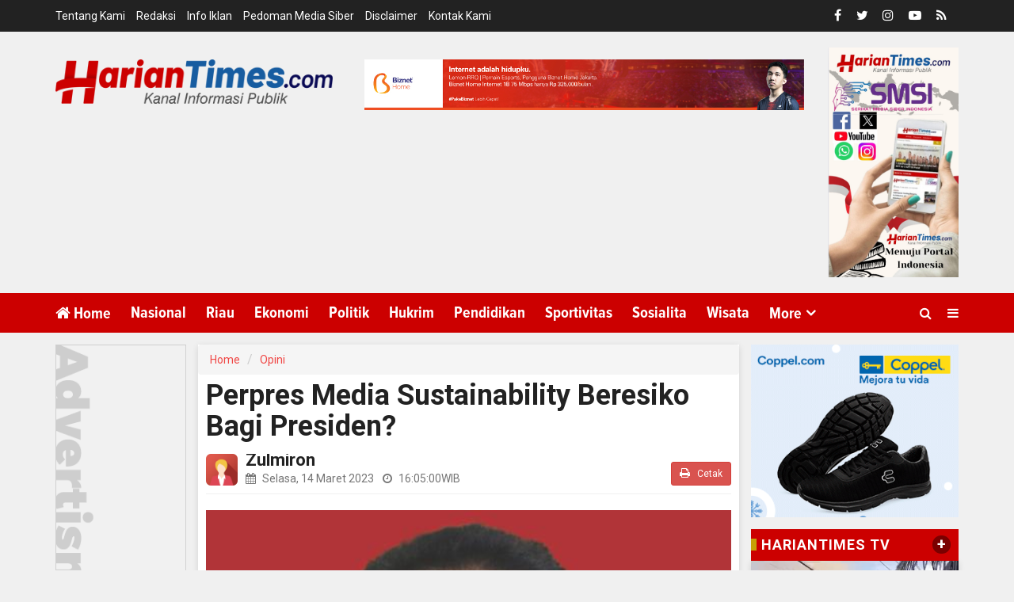

--- FILE ---
content_type: text/html; charset=UTF-8
request_url: https://hariantimes.com/read-11529-2023-03-14-perpres-media-sustainability-beresiko-bagi-presiden.html
body_size: 18144
content:
<!DOCTYPE html>
<html lang="en">
    <head>
        <meta charset="utf-8">
        <meta http-equiv="X-UA-Compatible" content="IE=edge">
        <meta name="viewport" content="width=device-width, initial-scale=1">
        <!-- The above 3 meta tags *must* come first in the head; any other head content must come *after* these tags -->
  
<title>Perpres Media Sustainability Beresiko Bagi Presiden?</title>
<link rel="shortcut icon" href="https://hariantimes.com/favicon.ico">
    <link rel="apple-touch-icon" sizes="180x180" href="https://hariantimes.com/ico/apple-touch-icon.png">
<link rel="icon" type="image/png" sizes="32x32" href="https://hariantimes.com/ico/favicon-32x32.png">
<link rel="icon" type="image/png" sizes="16x16" href="https://hariantimes.com/ico/favicon-16x16.png">
<link rel="manifest" href="https://hariantimes.com/ico/site.webmanifest">
<meta name="msapplication-TileColor" content="#111">
<meta name="theme-color" content="#111">
<meta name="robots" content="index,follow" />
<meta name="googlebot-news" content="index,follow" />
<meta name="googlebot" content="index,follow" />
<meta name="language" content="id" />
<meta name="geo.country" content="id" />
<meta http-equiv="content-language" content="In-Id" />
<meta name="geo.placename" content="Indonesia" />
<title itemprop="name">Perpres Media Sustainability Beresiko Bagi Presiden?</title>
<meta name="description" content="Oleh : Hendra J KedeKetua Dewan Pengawas YLBH Catur Bhakti / Wakil Ketua Komisi Informasi Pusat RI (2017-2021/2022)TULISAN ini tidak membahas konten usul" itemprop="description">
<meta content="Oleh : Hendra J KedeKetua Dewan Pengawas YLBH Catur Bhakti / Wakil Ketua Komisi Informasi Pusat RI (2017-2021/2022)TULISAN ini tidak membahas konten usul" itemprop="headline" />
<meta content="https://hariantimes.com/read-11529-2023-03-14-perpres-media-sustainability-beresiko-bagi-presiden.html" itemprop="url" />
<meta name="thumbnailUrl" content="https://hariantimes.com/foto_berita/5310622556-img-20230314-wa0047.jpg" itemprop="thumbnailUrl" />
<meta name="keywords" content="Perpres Media Sustainability Beresiko Bagi Presiden?" itemprop="keywords">
<link rel="alternate" type="application/rss+xml" title="hariantimes.com Rss" href="https://hariantimes.com/sitemap.xml" />
<!-- Facebook -->
<meta property="article:author" content="https://www.facebook.com/Hariantimescom-102936441092945" />
<meta property="article:publisher" content="https://www.facebook.com/Hariantimescom-102936441092945" />
<meta property="og:type" content="article" />
<meta property="og:site_name" content="hariantimes.com" />
 <meta property="og:url" content="https://hariantimes.com/read-11529-2023-03-14-perpres-media-sustainability-beresiko-bagi-presiden.html">
<meta property="og:title" content="Perpres Media Sustainability Beresiko Bagi Presiden?" />
<meta property="og:description" content="Oleh : Hendra J KedeKetua Dewan Pengawas YLBH Catur Bhakti / Wakil Ketua Komisi Informasi Pusat RI (2017-2021/2022)TULISAN ini tidak membahas konten usul" />
<meta property="og:image:type" content="image/jpeg">
<meta property="og:image" content="https://hariantimes.com/foto_berita/5310622556-img-20230314-wa0047.jpg">

<!-- Twitter Card data -->
<meta name="twitter:card" content="summary_large_image">
<meta name="twitter:site" content="@hariantimes">
<meta name="twitter:creator" content="@hariantimes">
<meta name="twitter:title" content="Perpres Media Sustainability Beresiko Bagi Presiden?">
<meta name="twitter:description" content="Oleh : Hendra J KedeKetua Dewan Pengawas YLBH Catur Bhakti / Wakil Ketua Komisi Informasi Pusat RI (2017-2021/2022)TULISAN ini tidak membahas konten usul">
<meta name="twitter:image" content="https://hariantimes.com/foto_berita/5310622556-img-20230314-wa0047.jpg">
<meta name="twitter:image:alt" content="Perpres Media Sustainability Beresiko Bagi Presiden?">
<link rel="amphtml" href="https://hariantimes.com/amp/read-11529-2023-03-14-perpres-media-sustainability-beresiko-bagi-presiden.html">
<link rel="canonical" href="https://hariantimes.com/read-11529-2023-03-14-perpres-media-sustainability-beresiko-bagi-presiden.html" />
<script type="application/ld+json">
                {
                    "@context": "https://schema.org",
                    "@type": "WebPage",
                    "headline": "Perpres Media Sustainability Beresiko Bagi Presiden?",
                    "url": "https://hariantimes.com/read-11529-2023-03-14-perpres-media-sustainability-beresiko-bagi-presiden.html",
                    "datePublished": "2023-03-14T16:05:00+07:00",
                    "image": "https://hariantimes.com/foto_berita/5310622556-img-20230314-wa0047.jpg",
                    "thumbnailUrl" : "https://hariantimes.com/assets/berita/large/5310622556-img-20230314-wa0047.jpg"
                }
</script>
<script type="application/ld+json">
{
  "@context": "http://schema.org",
  "@type": "NewsArticle",
  "mainEntityOfPage": {
    "@type": "WebPage",
    "@id": "https://hariantimes.com/read-11529-2023-03-14-perpres-media-sustainability-beresiko-bagi-presiden.html"
  },
  "headline": "Perpres Media Sustainability Beresiko Bagi Presiden?",
  "image": {
    "@type": "ImageObject",
    "url": "https://hariantimes.com/foto_berita/5310622556-img-20230314-wa0047.jpg",
    "height": 800,
    "width": 800
  },
  "datePublished": "2023-03-14T16:05:00+07:00",
  "dateModified": "2023-03-14T16:05:00+07:00",
  "author": {
    "@type": "Person",
    "name": "Zulmiron",
    "url": "https://hariantimes.com/news/penulis/zulmiron"
  },
   "publisher": {
    "@type": "Organization",
    "name": "hariantimes.com",
    "logo": {
      "@type": "ImageObject",
      "url": "https://hariantimes.com/tema/assets/img/logomobile.png",
      "width": 300,
      "height": 32
    }
  },
  "description": ""
}
</script>
<script type="application/ld+json">
                {
                    "@context": "https://schema.org",
                    "@type": "BreadcrumbList",
                    "itemListElement":
                    [
                        {
                            "@type": "ListItem",
                            "position": 1,
                            "item":
                            {
                                "@id": "https://hariantimes.com/",
                                "name": "Home"
                            }
                        },
                        {
                            "@type": "ListItem",
                            "position": 2,
                            "item":
                            {
                                "@id": "https://hariantimes.com/Opini",
                                "name": "Opini"
                            }
                        }
                    ]
                }
</script>
<link href="https://fonts.googleapis.com/css2?family=Roboto:ital,wght@0,400;0,500;0,700;1,400;1,500;1,700&display=swap" rel="stylesheet">
<link href="https://hariantimes.com/tema/assets/css/bootstrap.css" rel="stylesheet">
<link href="https://hariantimes.com/tema/assets/css/animsition.min.css" rel="stylesheet">
<link href="https://hariantimes.com/tema/assets/css/font-awesome.min.css" rel="stylesheet">
<link href="https://hariantimes.com/tema/assets/themify-icons/themify-icons.css" rel="stylesheet">
<link href="https://hariantimes.com/tema/assets/css/bootsnav.css" rel="stylesheet">
<link href="https://hariantimes.com/tema/assets/owl-carousel/owl.carousel.css" rel="stylesheet">
<link href="https://hariantimes.com/tema/assets/owl-carousel/owl.theme.css" rel="stylesheet">
<link href="https://hariantimes.com/tema/assets/owl-carousel/owl.transitions.css" rel="stylesheet">
<link href="https://hariantimes.com/tema/assets/css/magnific-popup.css" rel="stylesheet">
<link href="https://hariantimes.com/tema/assets/css/fluidbox.min.css" rel="stylesheet">
<link href="https://hariantimes.com/tema/assets/css/style.css" rel="stylesheet">   
<link rel="amphtml" href="https://hariantimes.com/amp/read-11529-2023-03-14-perpres-media-sustainability-beresiko-bagi-presiden.html">
<link rel="canonical" href="https://hariantimes.com/read-11529-2023-03-14-perpres-media-sustainability-beresiko-bagi-presiden.html" />
<style>
  .detailku img{
    width: 100% !important;
  }
  .image img {
    display: block !important;
}
  .detailku .image {
    display:block !important;
}
.embed-container { position: relative; padding-bottom: 56.25%; height: 0; overflow: hidden; max-width: 100%; }.embed-container { position: relative; padding-bottom: 56.25%; height: 0; overflow: hidden; max-width: 100%; } .embed-container iframe, .embed-container object, .embed-container embed { position: absolute; top: 0; left: 0; width: 100%; height: 100%; }
    p.baca{
    padding: 10px;
    border-top: 1px solid #efefef;
    border-bottom: 1px solid #efefef;
    margin: 0 0 25px 0;
    background-color: #fbfbfb;
    border-radius: 5px;

}

.video-thumbnail {
  position: relative;
  display: inline-block;
  cursor: pointer;
}
 
.video-thumbnail::before {
    position:absolute;
    top: 30%;
    left: 50%;
    transform: translate(-50%, -50%);
    -webkit-transform: translate(-50%, -50%);
    content: "\f01d";
    font-family: FontAwesome;
    font-size: 60px;
    color: #fff;
    opacity: 0.8;
    text-shadow: 0px 0px 30px rgba(0, 0, 0, 0.5);
}
 
.video-thumbnail:hover::before {
    color: #eee;
}

p.baca:before{
    content: 'Baca Juga :';
    display: block;
    color: #002351;
    font-size: 12px;
    text-transform: uppercase;
    font-weight: normal;
    margin: 0;
    font-weight: bold;
    text-align: left;
}

p.baca a {
    color: #016fba;
    font-style: italic;
}

/*section terkait*/
#section_terkait *, 
#section_terkait *:after, 
#section_terkait *:before{
    -webkit-box-sizing: border-box; 
    -moz-box-sizing: border-box; 
    box-sizing: border-box; 
    
}
#section_terkait {
    display: flex;
    flex-direction: column;
    justify-content: center;
    padding: 10px;
    box-shadow: 0 0 3px rgba(0,0,0,.21);
    border-radius: 5px;
    background-color: #fff;
}
#section_terkait>strong {
    font-size: 18px;
    color: var(--theme-color);
    text-transform: uppercase;
    margin-bottom: 7px;
    display: block;
}
#section_terkait .title-section_terkait {
    line-height: 1.2em;
    background: #CD2027;
    width: 120px;
    border-radius: 0px;
    color: #FFF;
    font-size: 16px;
    text-align: center;
    padding: 6px 0;
    vertical-align: middle;
    height: 30px;
    margin: 0;
    margin-top: -14px;
}
#section_terkait #list-section_terkait,
#section_terkait #list-section_terkait > li {
    list-style: none;
    margin: 0;
    padding: 0;
}
#section_terkait #list-section_terkait > li {
    margin-top:15px;
}
#section_terkait #list-section_terkait > li > a:after {
    background: url(https://m.riauaktual.com/bk.png) no-repeat;
    position: absolute;
    width: 9px;
    height: 9px;
    left: 0;
    top: 6px;
    margin-top: 2px;
    content: "";
}
#section_terkait #list-section_terkait > li > a{
    display: block;
    position: relative;
    font-size: 18px;
    padding-left: 19px;
    color: #000 !important;
    line-height: 1.5em !important;
     font-weight: 500;
    -webkit-text-size-adjust: 100%;
    z-index: 1;
    background-size: 9px;
    
    
}
#section_terkait #list-section_terkait > li > a:hover {
    color: #FF0000 !important;
    text-decoration: none;

}
#list-section_terkait > li::after {
    display: none;

}

.s003 {

}
.s003 form {
  width: 100%;
  margin-bottom: 0;
}

.s003 form .inner-form {
  background: #fff;
  display: -ms-flexbox;
  display: flex;
  width: 100%;
  -ms-flex-pack: justify;
      justify-content: space-between;
  -ms-flex-align: center;
      align-items: center;
  box-shadow: 0px 8px 20px 0px rgba(0, 0, 0, 0.15);
}

.s003 form .inner-form .input-field {
  height: 35px;
}

.s003 form .inner-form .input-field input {
  height: 100%;
  background: transparent;
  border: 0;
  display: block;
  width: 100%;
  padding: 10px 10px;
  font-size: 16px;
  color: #555;
}

.s003 form .inner-form .input-field input.placeholder {
  color: #888;
  font-size: 16px;
}

.s003 form .inner-form .input-field input:-moz-placeholder {
  color: #888;
  font-size: 16px;
}

.s003 form .inner-form .input-field input::-webkit-input-placeholder {
  color: #888;
  font-size: 16px;
}

.s003 form .inner-form .input-field input:hover, .s003 form .inner-form .input-field input:focus {
  box-shadow: none;
  outline: 0;
  border-color: #fff;
}

.s003 form .inner-form .input-field.first-wrap {
  width: 200px;
  border-right: 1px solid rgba(0, 0, 0, 0.1);
}

.s003 form .inner-form .input-field.first-wrap .choices__inner {
  background: transparent;
  border-radius: 0;
  border: 0;
  height: 100%;
  color: #fff;
  display: -ms-flexbox;
  display: flex;
  -ms-flex-align: center;
      align-items: center;
  padding: 10px 30px;
}

.s003 form .inner-form .input-field.first-wrap .choices__inner .choices__list.choices__list--single {
  display: -ms-flexbox;
  display: flex;
  padding: 0;
  -ms-flex-align: center;
      align-items: center;
  height: 100%;
}

.s003 form .inner-form .input-field.first-wrap .choices__inner .choices__item.choices__item--selectable.choices__placeholder {
  display: -ms-flexbox;
  display: flex;
  -ms-flex-align: center;
      align-items: center;
  height: 100%;
  opacity: 1;
  color: #888;
}

.s003 form .inner-form .input-field.first-wrap .choices__inner .choices__list--single .choices__item {
  display: -ms-flexbox;
  display: flex;
  -ms-flex-align: center;
      align-items: center;
  height: 100%;
  color: #555;
}

.s003 form .inner-form .input-field.first-wrap .choices[data-type*="select-one"]:after {
  right: 30px;
  border-color: #e5e5e5 transparent transparent transparent;
}

.s003 form .inner-form .input-field.first-wrap .choices__list.choices__list--dropdown {
  border: 0;
  background: #fff;
  padding: 20px 30px;
  margin-top: 2px;
  border-radius: 4px;
  box-shadow: 0px 8px 20px 0px rgba(0, 0, 0, 0.15);
}

.s003 form .inner-form .input-field.first-wrap .choices__list.choices__list--dropdown .choices__item--selectable {
  padding-right: 0;
}

.s003 form .inner-form .input-field.first-wrap .choices__list--dropdown .choices__item--selectable.is-highlighted {
  background: #fff;
  color: #63c76a;
}

.s003 form .inner-form .input-field.first-wrap .choices__list--dropdown .choices__item {
  color: #555;
  min-height: 24px;
}

.s003 form .inner-form .input-field.second-wrap {
  -ms-flex-positive: 1;
      flex-grow: 1;
}

.s003 form .inner-form .input-field.third-wrap {
  width: 74px;
}

.s003 form .inner-form .input-field.third-wrap .btn-search {
  height: 100%;
  width: 100%;
  white-space: nowrap;
  color: #fff;
  border: 0;
  cursor: pointer;
  background: #C6A206;
  transition: all .2s ease-out, color .2s ease-out;
}

.s003 form .inner-form .input-field.third-wrap .btn-search svg {
  width: 18px;
  padding-top: 3px;
}

.s003 form .inner-form .input-field.third-wrap .btn-search:hover {
  background: #50c058;
}

.s003 form .inner-form .input-field.third-wrap .btn-search:focus {
  outline: 0;
  box-shadow: none;
}

</style>
<script type='text/javascript' src='https://platform-api.sharethis.com/js/sharethis.js#property=5f14aa73b7ebe1001249b08e&product=inline-share-buttons&cms=sop' async='async'></script>
    </head>
     

     <body class="news-layout3">
        <div class="main-content">
            <div class="page-outer-wrap">
                 <div class="top-header dark">
                    <div class="container ab">
                        <div class="row">
                            <div class="col-sm-6 col-md-9">
                                <div class="header-nav">
                                    <ul>
                                    <li><a href="https://hariantimes.com/news/tentangkami">Tentang Kami</a></li>
<li><a href="https://hariantimes.com/news/redaksi">Redaksi</a></li>
<li><a href="https://hariantimes.com/news/infoiklan">Info Iklan</a></li>
<li><a href="https://hariantimes.com/news/pedomanmediasiber">Pedoman Media Siber</a></li>
<li><a href="https://hariantimes.com/news/disclaimer">Disclaimer</a></li>
<li><a href="https://hariantimes.com/news/kontak">Kontak Kami</a></li>
                                </ul>
                                </div>
                            </div>
                            <div class="col-sm-6 col-md-3">
                                 <ul class="top-socia-share">
                                <li>
                                    <a class="fb" href="https://www.facebook.com/Hariantimescom-102936441092945/" target="_BLANK"><i class="fa fa-facebook"></i></a>
                                    <a class="tw" target="_BLANK" href="https://twitter.com/hariantimes"><i class="fa fa-twitter"></i></a>
                                    <a class="ig" target="_BLANK" href="https://www.instagram.com/hariantimes/"><i class="fa fa-instagram"></i></a>
                                    <a class="yt" target="_BLANK" href="https://www.youtube.com/channel/UCK7YPwc5J6G53e1J6KovZyQ"><i class="fa fa-youtube-play"></i></a>
                                    
                                    <a class="yt" target="_BLANK" href="https://hariantimes.com/feed"><i class="fa fa-rss"></i></a>
                                    
                                </li>
                              
                                
                            </ul>
                            </div>
                        </div>
                    </div>
                </div>
                <!-- /.End of top header -->
                <div class="abu">
                <div class="logo-wrapper">
                    <div class="container">
                        <div class="row">
                            <div class="col-sm-4">
                                <div class="header-logo">
                                    <a href="https://hariantimes.com/" class="logo-img">
                                        <img src="https://hariantimes.com/tema/assets/img/logo.png" alt="">
                                    </a>
                                </div>
                            </div>
                            <div class="col-sm-6">
                                <div class="header-banner" style="padding-top: 20px;">
                                    <a href="" target="_blank">
<img width="100%" class="img-responsive center-block"  src="https://hariantimes.com/assets/banner/3828379381494950540904banner_201703040326_BiznetNetworks_(1).jpeg"></a>
     </div>
                            </div>
                            <div class="col-sm-2">
                                <div class="header-banner">
                                    <a href="" target="_blank">
<img width="100%" class="img-responsive center-block"  src="https://hariantimes.com/assets/banner/83426312170Screenshot_20240512_174953_Canva.jpg"></a>
     </div>
                            </div>
                        </div>
                    </div>
                </div>
                <!-- /.End of logo section -->
               
                <nav class="navbar navbar-mobile navbar-custom navbar-sticky menu-bar-bottom bootsnav">
                    <div class="container">
                        <div class="attr-nav">
                            <ul>
                                <li id="btn-search1"><a href="javascript:void(0)" id="btn-search2"><i class="fa fa-search"></i></a></li>
                                <li class="side-menu hidden-xs"><a href="javascript:void(0)"><i class="fa fa-bars" style="color: #fff;"></i></a></li>
                                
                            </ul>
                        </div>
                        <!-- End Atribute Navigation -->
                        <!-- Start Header Navigation -->
                        <div class="navbar-header">
                            <button type="button" class="navbar-toggle" data-toggle="collapse" data-target="#navbar-menu">
                                <i class="fa fa-bars"></i>
                            </button>
                            <a class="navbar-brand" href="https://hariantimes.com/"><img src="https://hariantimes.com/tema/assets/img/logomobile.png" class="logo" alt=""></a>
                        </div>
                        <!-- End Header Navigation -->
                        <!-- Collect the nav links, forms, and other content for toggling -->
                        <div class="collapse navbar-collapse" id="navbar-menu">
                            <ul class="nav navbar-nav" data-in="navFadeInDown" data-out="navFadeOutUp">
                               
                                    <li class="home">
                            <a href="https://hariantimes.com/"><i class="fa fa-home"></i> Home</a>
                        
                    </li>
                                            <li>
                        <a href="https://hariantimes.com/Nasional">Nasional</a>
                    </li>
                         <li>
                        <a href="https://hariantimes.com/Riau">Riau</a>
                    </li>
                         <li>
                        <a href="https://hariantimes.com/Ekonomi">Ekonomi</a>
                    </li>
                         <li>
                        <a href="https://hariantimes.com/Politik">Politik</a>
                    </li>
                         <li>
                        <a href="https://hariantimes.com/Hukrim">Hukrim</a>
                    </li>
                         <li>
                        <a href="https://hariantimes.com/Pendidikan">Pendidikan</a>
                    </li>
                         <li>
                        <a href="https://hariantimes.com/Sportivitas">Sportivitas</a>
                    </li>
                         <li>
                        <a href="https://hariantimes.com/Sosialita">Sosialita</a>
                    </li>
                         <li>
                        <a href="https://hariantimes.com/Wisata">Wisata</a>
                    </li>
             
                    <li class="dropdown">
                        <a href="#" class="dropdown-toggle" data-toggle="dropdown" role="button" aria-haspopup="true" aria-expanded="false">More</a>
                        <ul class="dropdown-menu">
                                                     <li>
                                
                                    <a href="https://hariantimes.com/editor">Pilihan Editor</a>
                                    
                            </li>
                            
                                                        <li>
                                
                                    <a href="https://hariantimes.com/popular">Terpopuler</a>
                                    
                            </li>
                                                    
                                                    
                                                        <li>
                                
                                    <a href="https://hariantimes.com/galeri-foto">Galeri </a>
                                    
                           </li>

                            <li>
                                
                                    <a href="https://hariantimes.com/advertorial">Advertorial </a>
                                    
                           </li>
                            
                                <li>
                                
                                    <a href="https://hariantimes.com/indeks">Indeks </a>
                                    
                            </li>
                            <!-- /.End of category menu -->
                            </ul>
                        </div><!-- /.navbar-collapse -->
                    </div>   
                    <div class="side" id="side">
                        <a href="#" class="close-side"><i class="ti-close"></i></a>
                        <div class="widget">
                             <ul class="link">
                            <li><a href="https://hariantimes.com/news/tentangkami">Tentang Kami</a></li>
<li><a href="https://hariantimes.com/news/redaksi">Redaksi</a></li>
<li><a href="https://hariantimes.com/news/infoiklan">Info Iklan</a></li>
<li><a href="https://hariantimes.com/news/pedomanmediasiber">Pedoman Media Siber</a></li>
<li><a href="https://hariantimes.com/news/disclaimer">Disclaimer</a></li>
<li><a href="https://hariantimes.com/news/kontak">Kontak Kami</a></li>
                        </ul>
                        </div>
                       
                        <!-- /.End of latest post -->
                        
                    </div>
                    <!-- /. End of side menu -->
                    <div class="side-overlay"></div>
                </nav>
                
                <div class="clearfix"></div>
                <!-- /.End of navigation -->
                

                </div>
                <!-- /.End of top header -->
              </div>
                <div class="search">
                    <button id="btn-search-close" class="btn btn--search-close" aria-label="Close search form"> <i class="ti-close"></i></button>
                   <form class="search__form" action="https://hariantimes.com/news/pencarian" method="post">
                    <input class="search__input" name="q" type="search" placeholder="Search and hit enter..."/>
                    <span class="search__info">Masukkan Kata Kunci atau ESC Untuk Keluar</span>
                </form>
                   
                </div></div>
                <!-- /.End of search full page  -->
                <div class="top-headerku hidden-lg">
                    <div class="container">
                        <div class="row">
                            <div class="col-sm-12 col-md-12">
                                <div class="header-nav">
                                    <ul>
                                   <li>
                                
                                    <a href="https://hariantimes.com/editor">#Pilihan</a>
                                    
                            </li>
                            
                                                        <li>
                                
                                    <a href="https://hariantimes.com/popular">#Terpopuler</a>
                                    
                            </li>
                                                    
                                                     <li>
                                
                                    <a  href="https://hariantimes.com/advertorial">#Advertorial</a>
                                    
                            </li>
                                                      
                            
                                
                           
                            
                           
                            
                                <li class="hidden-xs">
                                
                                    <a href="https://hariantimes.com/indeks">Indeks </a>
                                    
                            </li>
                                </ul>
                                </div>
                            </div>
                           
                        </div>
                    </div>
                </div>

                </div>
                 <div class="s003 hidden-lg">
 <form action="https://hariantimes.com/news/pencarian" method="post">
<div class="inner-form">
<div class="input-field second-wrap">
<input id="search" type="text" placeholder="Pencarian Berita..." name="q"/>
</div>
<div class="input-field third-wrap">
<button class="btn-search" type="submit">
<svg class="svg-inline--fa fa-search fa-w-16" aria-hidden="true" data-prefix="fas" data-icon="search" role="img" xmlns="http://www.w3.org/2000/svg" viewBox="0 0 512 512">
<path fill="currentColor" d="M505 442.7L405.3 343c-4.5-4.5-10.6-7-17-7H372c27.6-35.3 44-79.7 44-128C416 93.1 322.9 0 208 0S0 93.1 0 208s93.1 208 208 208c48.3 0 92.7-16.4 128-44v16.3c0 6.4 2.5 12.5 7 17l99.7 99.7c9.4 9.4 24.6 9.4 33.9 0l28.3-28.3c9.4-9.4 9.4-24.6.1-34zM208 336c-70.7 0-128-57.2-128-128 0-70.7 57.2-128 128-128 70.7 0 128 57.2 128 128 0 70.7-57.2 128-128 128z"></path>
</svg>
</button>
</div>
</div>
</form>
</div>              
  <div class="hidden-lg hidden-xs">
<a href="https://hariantimes.com/" target="_blank">
<img width="100%" class="img-responsive center-block"  src="https://hariantimes.com/assets/banner/14032422704Screenshot_20241108_013144_Canva.jpg"></a>
     </div>
         <!-- /.End of page header -->
                <div class="page-content">
                    <div class="container">
                       
                        <div class="row">
                        <div class="hidden-xs hidden-sm col-md-2 leftSidebar">
                          <div class="banner-content">
<a href="" target="_blank">
<img width="100%" class="img-responsive center-block"  src="https://hariantimes.com/assets/banner/97747550485ad-180x480-1.png"></a>
</div>
                        
 <div class="block-box2">
<div class="boxlr mb15">
<div class="title_lr">
<div class="tb-line"></div>
<span>PILIHAN</span>
<a href="https://hariantimes.com/editor" class="btn_more2 gtm_detikforum_btn_indeks">+</a>
<div class="clearfix"></div>
</div> </div>

                              <div class="category_widget">         
                             
                               
                                
                                <!--  /.End of title -->
                          
                                                                 <div class="media latest_post">
                                    <div class="media-body">
                                        <h6 class="media-heading"><a href="https://hariantimes.com/read-15800-2026-01-12-dua-babinsa-koramil-0321-02tp-patroli-siskamling-di-rantau-kopar.html">Dua Babinsa Koramil 0321- 02/TP Patroli Siskamling di Rantau Kopar</a></h6>
                                         <div class="entry-meta">
                                            <span class="entry-date">Dibaca : 523 Kali</time></span>
                                        </div>
                                    </div>
                                </div>
                                <!-- /.latest post -->
                                                                <div class="media latest_post">
                                    <div class="media-body">
                                        <h6 class="media-heading"><a href="https://hariantimes.com/read-15799-2026-01-12-raih-27-suara-hr-mambang-mit-terpilih-nahkodai-fkpmr.html">Raih 27 Suara, HR Mambang Mit Terpilih Nahkodai FKPMR</a></h6>
                                         <div class="entry-meta">
                                            <span class="entry-date">Dibaca : 473 Kali</time></span>
                                        </div>
                                    </div>
                                </div>
                                <!-- /.latest post -->
                                                                <div class="media latest_post">
                                    <div class="media-body">
                                        <h6 class="media-heading"><a href="https://hariantimes.com/read-15798-2026-01-12-kanwil-kemenkum-bentuk-tim-kerja-divisi-pelayanan-hukum-bidang-ahu-dan-ki.html">Kanwil Kemenkum Bentuk Tim Kerja Divisi Pelayanan Hukum Bidang AHU dan KI</a></h6>
                                         <div class="entry-meta">
                                            <span class="entry-date">Dibaca : 504 Kali</time></span>
                                        </div>
                                    </div>
                                </div>
                                <!-- /.latest post -->
                                                                <div class="media latest_post">
                                    <div class="media-body">
                                        <h6 class="media-heading"><a href="https://hariantimes.com/read-15797-2026-01-11-semarakkan-hab-ke80-kemenag-pekanbaru-gelar-jalan-sehat-kerukunan.html">Semarakkan HAB ke-80, Kemenag Pekanbaru Gelar Jalan Sehat Kerukunan</a></h6>
                                         <div class="entry-meta">
                                            <span class="entry-date">Dibaca : 1610 Kali</time></span>
                                        </div>
                                    </div>
                                </div>
                                <!-- /.latest post -->
                                                                <div class="media latest_post">
                                    <div class="media-body">
                                        <h6 class="media-heading"><a href="https://hariantimes.com/read-15796-2026-01-11-dengan-berkebaya-laboh-kekek-ikwi-riau-turut-berperan-pecahkan-muri-tari-zapin-massal.html">Dengan Berkebaya Laboh Kekek, IKWI Riau Turut Berperan Pecahkan MURI Tari Zapin Massal</a></h6>
                                         <div class="entry-meta">
                                            <span class="entry-date">Dibaca : 689 Kali</time></span>
                                        </div>
                                    </div>
                                </div>
                                <!-- /.latest post -->
                                                                <br>
                            </div>
                       
                            <!-- /.End of trending post -->
                                <!-- /.End of single post-->
 <div class="banner-content">
<a href="" target="_blank">
<img width="100%" class="img-responsive center-block"  src="https://hariantimes.com/assets/banner/41488615843IMG-20250701-WA0030.jpg"></a>
 </div>
                            </div>
                            
              </div>
                            <main class="col-xs-12 col-sm-8 col-md-7 content">
                                 <div class="row">

                                        
                                        <div class="category_widget_detail">
                                    <ul class="breadcrumb">
    <li><a href="https://hariantimes.com/">Home</a></li>
    <li><a href="https://hariantimes.com/Opini">Opini</a></li>
    </ul>
                        
                            <div class="category-holder-detail">
                               <div class="det">
                                <header class="details-header">
                              
                               
                                                                                                                                    <h1 style="margin-top:-3px; ">Perpres Media Sustainability Beresiko Bagi Presiden?</h1>
                                            
<div class="row m-b0" style="margin-top: 15px;">
<div class="col-md-9 col-xs-12 m-b0 sb">
  <a href="https://hariantimes.com/news/penulis/zulmiron">
<div class="media">
  <div class="media-left">
    <img src="https://hariantimes.com/assets/user/70152889298img_avatar5.png" class="media-object img-rounded" style="width:40px;height: 40px;">
  </div>
  <div class="media-body">
    <h5 class="media-heading vv" style="margin-top: -5px;">Zulmiron</h5>
         <div class="entry-meta" style="margin-top: -5px;">
                                                            
<span class="entry-date"><i class="fa fa-calendar" aria-hidden="true"></i> Selasa, 14 Maret 2023</span>
<span class="entry-date"><i class="fa fa-clock-o" aria-hidden="true"></i> 16:05:00<span class="hiddenc-xs"> WIB</span></span>
                                                
                                                        </div>
  </div>
</div>
</a>
</div>
<div class="col-md-3 col-xs-3 hidden-xs">
<div align="right">
       <h6 class="huruf">
      <a target="_blank" href="https://hariantimes.com/news/cetak/11529" class="btn btn-danger btn-sm"><i class="fa fa-print"></i> Cetak</a>
      </h6>
                                                    </div>
  </div>
 </div>
 
<div class="shareku">
<div class="sharethis-inline-share-buttons"></div>
  <div class="clearfix"></div>
</div>
                                             <!-- Go to www.addthis.com/dashboard to customize your tools -->

                                        <!-- Go to www.addthis.com/dashboard to customize your tools -->

                                        </header></div>
                                                                    <img width="100%" src="https://hariantimes.com/foto_berita/5310622556-img-20230314-wa0047.jpg" class="img-responsive " alt=""/>
	
					<div style="background: #F1F1F1;
                      padding:10px;color: #000 !important;
                      margin-bottom:5px;">						 <small style="line-height: 12px;"></small>
                       </div> <div class="post_details">
                                <div class="details-body">

                                 
                                 
 <div class="detailku">
  <p>Oleh : <strong>Hendra J Kede</strong><br><i><strong>Ketua Dewan Pengawas YLBH Catur Bhakti / Wakil Ketua Komisi Informasi Pusat RI (2017-2021/2022)</strong></i></p><p><strong>TULISAN</strong> ini tidak membahas konten usulan Dewan Pers mengenai Rancangan Peraturan Presiden (Rancangan Perpes) tentang Media Sustainability yang forum pembahasannya atas fasilitasi Kementerian Komunikasi dan Informatika (Kemenkominfo) yang beberapa waktu lalu sempat begitu gaduh diawal acara sehingga harus dihentikan, bahkan sebelum acara inti dimulai dan dijadwal ulang.</p><p>Kenapa begitu? Bagi penulis, jika ada sebuah forum pembahasan rancangan sebuah peraturan perundang-undangan sampai harus diakhiri sebelum dimulai karena kerasnya perdebatan tentang sebuah materi, maka materinya itu belum layak disebut Rancangan Perpres, masih jauh dari layak untuk masuk tahap selanjutnya yaitu tahap harmomisasi sebelum diajukan kepada dan untuk ditandatangani Presiden.</p><p>Hal ini berkaca dari pengalaman penulis sebagai Koordinator Tim Perumus Peraturan Komisi Informasi Pusat tentang Standar Layanan Informasi Publik (SLIP) yang setelah diundangkan disebut Peraturan Komisi Informasi (Perki) Nomor 1 Tahun 2021 tentang SLIP.</p>     
        
                    
    
<p>Sebuah rancangan peraturan perundang-undangan dibawah Undang Undang haruslah sudah melalui proses panjang, termasuk telah melalui proses uji publik yang kuat, sehingga tidak ada lagi pertentangan tajam diantara pihak yang berkepentingan sebelum memasuki tahapan harmonisasi yang dikoordinasikan oleh tim Kemenkumham RI, untuk selanjutnya diundanhkan dan dicatatkan dalam Lembaran Negara setelah ditandatangani Presiden. &nbsp;</p><p>Sepanjang pengetahuan penulis, Undang Undang Nomor 40 Tahun 1999 tentang Pers (UU Pers) tidak pernah memiliki peraturan &nbsp;turunan sebagaimana urutan peraturan perundang undangan yang diundangkan dan tercatat dalam Lembaran Negara Republik Indonesia.</p><p>Undang Undang Nomor 12 Tahun 2011 tentang Pembentukan Peraturan Perundang Undangan &nbsp;sebagaimana telah diubah beberapa kali dan terakhir melalui UU Nomor 13 Tahun 2022 mengatur urutan peraturan perundang undangan yaitu Undang Undang Dasar Negara Republik Indonesia (UUD NRI) 1945, &nbsp;Ketetapan MPR, Undang Undang, Peraturan Pemerintah Pengganti Undang Undang (Perpu), Peraturan Pemerintah (PP), Peraturan Presiden (Perpres), dan Peraturan Daerah (Perda).</p><p>Semenjak diundangkannya UU Pers, tidak pernah ada sekalipun pemerintah mengeluarkan peraturan pelaksanaannya berupa PP apalagi Perpres dan juga tidak pernah sekalipun Peraturan Dewan Pers mengikuti proses harmonisasi di bawah koordinasi Kemenkumham apalagi diundangkan sehingga tercatat dalam Lembaran Negara Republik Indonesia.</p><p>Bahkan ada kesan selama ini, sepanjang pengetahuan penulis, kalau pemerintah menerbitkan peraturan pelaksanaan UU Pers dipandang dan dicurigai oleh komunitas pers sebagai bentuk intervensi pemerintah terhadap kebebasan pers.</p><p>Lantas tiba-tiba saja muncul sebuah dorongan kuat kepada Presiden untuk menerbitkan Peraturan Presiden sebagai pelaksanaan dari UU Pers. Whaaattt gitu lho?</p><p>Jangan lupa, Peraturan Presiden itu diterbitkan sebagai pelaksanaan dari &nbsp;Peraturan Pemerintah, sebagai aturan lebih operasional dari Peraturan Pemerintah, sebagai pelaksanaan perintah dari Peraturan Pemerintah.</p><p>Beranjak dari situ, muncul pertanyaan, lantas Rancangan Peraturan Presiden Tentang Media Sustainability itu sebagai pelaksanaan dari Peraturan Pemerintah yang mana?</p><p>Kalaupun mau ditarik ke peraturan yang lebih tinggi, rancangan Perpres tentang Media Sustainability itu sebagai aturan operasional dari pasal berapa dalam UU Pers?</p><p>Faktanya, tidak ada Peraturan Pemerintah yang menjadi dasar penerbitan Perpres tentang Media Sustainability, itu sudah pasti. Dan sudah pasti juga tidak ada satu pasalpun dalam UU Pers yang dengan jelas memerintahkan Presiden menerbitkan Perpres untuk hal apapun dalam rangka melaksanakan UU Pers, apalagi Perpres khusus tentang Media Sustainability sebagai tindak lanjut dari salah satu pasal jelas dalam UU Pers tersebut.</p><p>Hanya ada dua alasan sebuah peraturan dibawah undang undang diterbitkan. Pertama karena ada delegasi jelas dari peraturan yang lebih tinggi (PP). Ada pasal dalam peraturan yang lebih tinggi yang memerintahkan itu. Dan yang kedua karena atribusi dari lembaga yang mengeluarkan, dalam hal ini Lembaga Kepresidenan.</p><p>Pertanyaannya adalah apakah Presiden akan menggunakan kewenangan atribusi menerbitkan Perpres tentang Media Sustainability? Kalau memang karena kewenangan atribusi, kenapa selama selama 24 tahun berlakunya UU Pers berlaku tidak pernah ada Peraturan Pemerintah (PP) dan atau Peraturan Presiden yang diterbitkan?</p><p>Bahkan, selama 24 (dua puluh empat) tahun umur UU Pers, bukankah penerbitan peraturan apapun oleh pemerintah terkait pers terasa dipandang dan dicurigai sebagai intervensi pemerintah terhadap kebebasan pers?</p><p>Selama 24 tahun ini seolah hanya Dewan Pers yang boleh dan dapat menerbitkan peraturan apapun tentang pers sebagai tindak lanjut UU Pers, bukan pemerintah melalui PP apalagi Presiden melalui Perpres yang merupakan 2 (dua) instrumen peraturan perundang undangan sebagai pelaksanaan sebuah Undang Undang.</p><p>Bahkan fakta yang lebih mencengangkan, Peraturan Dewan Pers itupun tidak pernah diundangkan sehingga tidak ada satupun Peraturan Dewan Pers yang diundangkan dan tercatat dalam Lembaran Negara sampai saat ini.</p><p>Sebuah tindakan yang sangat keliru dari Dewan Pers yang berakibat buruk bagi keberlakuan sebuah peraturan pelaksanaan dari UU pers karena tanpa diundangkan sebuah Peraturan Dewan Pers dipandang hanya diketahui internal Dewan Pers saja dan seluruh orang dan badan di luar Dewan Pers dapat mendalilkan tidak tahu adanya peraturan tersebut.</p><p>Melihat situasi debat keras saat pertemuan para pihak yang difasilitasi Kemenkominfo beberapa waktu lalu terkait rencana penerbitan Perpres tentang Media Sustainability yang bahkan harus distop sebelum acara dimulai, menunjukan betapa masih sangat kerasnya perbedaan pandangan di kalangan komunitas pers tentang Perpres Media Sustainability ini. Baik dari sudut pandang substansi isi Perpres maupun tentang pilihan instrumen Perpres itu sendiri, kenapa bukan Perpu misalnya.</p><p>Jika dipaksakan diterbitkan, tentu sudah pasti pihak pertama yang menjadi sasaran empuk kritik tajam adalah Presiden. Padahal kita semua tahu bahwa Presiden memiliki pandangan demokratis dan menghormati nilai nilai kebebasan pers.</p><p>Beranjak dari fakta-fakta tersebut, penulis lebih merekomendasikan kepada Presiden Bapak Joko Widodo untuk tidak menempuh jalur Peraturan Presiden untuk menjawab dinamika perkembangan pers sebagaimana yang dimuat dalam Rancangan Perpres yang diusulkan Dewan Pers kepada Kemenkominfo untuk diproses penerbitannya.</p><p>Hal ini sebagaimana pernah penulis sampaikan secara langsung dalam forum pertemuan antara Dewan Pers, Konstituen Dewan Pers, dan Mensesneg beberapa waktu lalu.</p><p>Perpu Pers Lebih Aman Bagi Presiden.</p><p>Namun demikian bukan berarti negara membiarkan saja persoalan yang dihadapi oleh dunia pers terkait perkembangan dunia pers global karena perkembangan teknologi informasi yang pada beberapa hal memberikan dampak negatif bagi perkembangan pers nasional.</p><p>Menurut hemat penulis, kondisi dan tantangan yang dihadapi pers nasional saat ini, baik dari sisi bisnis maupun redaksi, sudah sampai pada level terpenuhinya keadaan genting dan memaksa sebagaimana diamanahkan UUD NRI 1945 tentang penerbitan Perpu. Hal ini sebagai akibat tidak mamadainya lagi UU Nomor 40 Tahun 1999 tentang Pers untuk menjawab dan menanggulangi tantangan pers nasional, terutama dalam menghadapi apa yang disebut predator pers global. Negara harus hadir untuk memberikan jelan keluar yang elegan.</p><p>UU Pers ini sudah berumur 24 tahun. Lahir saat awal reformasi, sebelum amandemen UUD 1945, saat &nbsp;telpon seluler masih hanya dimiliki segelintir kalangan elit dan telpon lintas provinsi masih roaming, saat SMS belum dikenal apalagi internet.</p><p>Google masih di alam rahim teknologi informasi. Predator pers jangankan dikenal, mendengar sajapun belum saat itu.</p><p>Membandingkan kondisi saat itu, tahun 1999 saat UU Pers lahir, dengan saat ini, tahun 2023, akan membawa pada kesimpulan adanya suatu keadaan dimana terjadi situasi &nbsp;keadaan genting dan memaksa sehingga sangat layak jika Presiden menerbitkan Perpu tentang Pers.</p><p>Menerbitkan Perpu ini jelas tidak ada atau setidak-tidaknya memiliki resiko paling kecil bagi Presiden. Berbeda dengan menerbitkan Peraturan Presiden, akan melahirkan dinamika berkepanjangan yang tak akan berkesudahan. Perpu berpotensi besar akan dipandang sebagai solusi, sementara Perpres berpotensi besar akan dipandang sebagai intervensi.</p><p>Konstitusi memberikan kewenangan penuh kepada Presiden untuk menilai keadaan genting dan memaksa sesuai subjektifitas Presiden. Kemudian berdasarkan penilaian itu Presiden menerbitkan Perpu. Apalagi ada alasan dan kondisi objektif yang sagat kuat terkait kondisi pers nasional. Bukti adanya kondisi objektif yang kuat itu salah satunya dibuktikan dengan fakta bahwa Dewan Pers mengajukan permohonan kepada Presiden untuk menerbitkan Perpres Media Sustainability.</p><p>Satu pertimbanhan lagi, Perpu memerlukan persetujuan DPR sehingga jika kemudian berlaku sebagai UU, tidak saja memiliki resiko rendah kepada Presiden, namun juga memberikan pondasi kuat secara hukum bagi pers nasional menghadapi tantangan skala nasional dan global kedepan karena legalitasnya setingkat UU dan mendapat persetujuan dan legitimasi dari rakyat melalui wakilnya di DPR.</p><p>Materi Perpu Pers</p><p>Terkait materi Perpu tentang Pers, Presiden dapat mengeluarkan amanat kepada Menkopolhukam atau Menkominfo untuk menyusun materi Perpu dimaksud bersama-sama dengan kalangan pers nasional.</p><p>Materi Perpu disusun bersama-sama dengan Dewan Pers, seluruh Konstituen Dewan Pers baik dari organisasi wartawan maupun organisasi perusahaan pers, perguruan tinggi, Forum Pemred, dan lebih khusus dengan tokoh tokoh pers yang punya reputasi dalam kapasitas pribadi, serta pihak-pihak terkait lainnya.</p><p>Bahkan Presiden dapat mengamanatkan bahwa Perpu hanya akan diterbitkan jika Dewan Pers dan seluruh Konstituen Dewan Pers, tanpa kecuali, menyetujui isinya, bahkan kalau perlu persetujuan itu harus diwujudkan dalam surat resmi pimpinan pusat Konstituen Dewan Pers. Tanpa itu Presiden tidak akan menerbitkan Perpu.</p><p>Setelah semua kajian dilakukan dan mendapat persetujuan dari, setidaknya, Dewan Per dan seluruh konstituen Dewan Pers, barulah Presiden menerbitkan Perpu Pers tentang Perubahan UU Nomor 40 Tahun 1999 tentang Pers, atau kapan perlu sebagai Pengganti UU Nomor 40 Tahun 1999 tentang Pers.</p><p>Jalan Perpu yang seperti ini disamping menghindarkan Presiden dari resiko yang tidak perlu, juga merupakan langkah yang paling dekat dengan konstitusi dan kepentingan pembangunan fundamental pers pada era kecepatan dan kecanggihan teknologi informasi kedepan dan kegilaan predator pers global yang sangat mengancam kehidupan pers nasional.</p><p>Kita tunggu bersama langkah bijaksana yang akan diambil Presiden. Semoga tulisan ini bermanfaat.(***)</p></p>                                                                               
                                        
  	<div class="padding-bottom-30">

        </div>
                                         
                                         <br>
                                        
                                          <header class="details-header">
                                           
                                            <div class="element-block" align="center">
                                                <div class="entry-meta">
                                                    <span class="entry-date">
                                                      &nbsp;Editor
 : <b>Zulmiron </b></span> 
                                                    
                                                </div>
                                                 
                                                
                                            </div>
											 </header>
                                        

                                        <!-- Go to www.addthis.com/dashboard to customize your tools -->
<div class="sharethis-inline-share-buttons"></div>
                                         
                                       
                                        
                                         </div>
                                           
                                         
                          </div>


                         <div align="center" class="det"><h4 class="index-title">[Ikuti <b>HarianTimes.com</b> Melalui Sosial Media] </h4><br>
                    <div id="fb-root"></div>
<script>(function(d, s, id) {
  var js, fjs = d.getElementsByTagName(s)[0];
  if (d.getElementById(id)) return;
  js = d.createElement(s); js.id = id;
  js.src = "//connect.facebook.net/id_ID/sdk.js#xfbml=1&version=v2.0";
  fjs.parentNode.insertBefore(js, fjs);
}(document, 'script', 'facebook-jssdk'));</script>

<div class="fb-page" data-href="https://www.facebook.com/Hariantimescom-102936441092945" data-small-header="false" data-adapt-container-width="true" data-hide-cover="false" data-show-facepile="true"><blockquote cite="https://www.facebook.com/Hariantimescom-102936441092945" class="fb-xfbml-parse-ignore"><a href="https://www.facebook.com/Hariantimescom-102936441092945">HarianTimes.com</a></blockquote></div>


</div>
                           <hr>
                                   
                                   <div class="title-holder2">
                                        <h3>Berita Lainnya</h3>
                                        <div class="title-alignright">
                                            <ul>
                                                <li><a href="https://hariantimes.com/news/indeks">+</a></li>
                                            </ul>
                                        </div>
                                    </div> 
                                      
<table class="table table-borderless hidden-lg" width="100%">
   <tr><td width="50%"> <article class="post_article item_related">
                                                <a class="post_img" href="https://hariantimes.com/read-15792-2026-01-10-demokrasi-lokal-berbiaya-mahal-bagian-i.html">
                                                    <figure>
                                                       <div class="thumbnail55">
                                                        <img class="object-fit_cover" src="https://hariantimes.com/foto_berita/50565113169-img-20251231-wa0097.jpg" alt=""></div>
                                                    </figure>
                                                </a>
                                                <h4><a href="https://hariantimes.com/read-15792-2026-01-10-demokrasi-lokal-berbiaya-mahal-bagian-i.html">Demokrasi Lokal Berbiaya Mahal (Bagian I)</a></h4>
                                            </article></td>
                               
    <td width="50%"> <article class="post_article item_related">
                                                <a class="post_img" href="https://hariantimes.com/read-15772-2026-01-06-rekonsialisasi-elit-riau.html">
                                                    <figure>
                                                       <div class="thumbnail55">
                                                        <img class="object-fit_cover" src="https://hariantimes.com/foto_berita/62981824662-img-20251231-wa0097.jpg" alt=""></div>
                                                    </figure>
                                                </a>
                                                <h4><a href="https://hariantimes.com/read-15772-2026-01-06-rekonsialisasi-elit-riau.html">Rekonsialisasi Elit Riau</a></h4>
                                            </article></td>
                               
    </tr><tr><td width="50%"> <article class="post_article item_related">
                                                <a class="post_img" href="https://hariantimes.com/read-15745-2026-01-01-harapan-smsi-tahun-2026-podcast-menjadi-institusi-pers.html">
                                                    <figure>
                                                       <div class="thumbnail55">
                                                        <img class="object-fit_cover" src="https://hariantimes.com/foto_berita/79195376375-img-20260102-wa0000.jpg" alt=""></div>
                                                    </figure>
                                                </a>
                                                <h4><a href="https://hariantimes.com/read-15745-2026-01-01-harapan-smsi-tahun-2026-podcast-menjadi-institusi-pers.html">Harapan SMSI Tahun 2026, Podcast Menjadi Institusi Pers</a></h4>
                                            </article></td>
                               
    <td width="50%"> <article class="post_article item_related">
                                                <a class="post_img" href="https://hariantimes.com/read-15744-2025-12-31-tahun-berganti-antara-optimisme-dan-pesimisme.html">
                                                    <figure>
                                                       <div class="thumbnail55">
                                                        <img class="object-fit_cover" src="https://hariantimes.com/foto_berita/82942957592-img-20251231-wa0098.jpg" alt=""></div>
                                                    </figure>
                                                </a>
                                                <h4><a href="https://hariantimes.com/read-15744-2025-12-31-tahun-berganti-antara-optimisme-dan-pesimisme.html">Tahun Berganti, Antara Optimisme dan Pesimisme</a></h4>
                                            </article></td>
                               
    </tr><tr><td width="50%"> <article class="post_article item_related">
                                                <a class="post_img" href="https://hariantimes.com/read-15558-2025-10-30-subsidi-dan-teknologi-kunci-menjaga-stabilitas-pangan-di-tengah-mahalnya-biaya-input-pertanian.html">
                                                    <figure>
                                                       <div class="thumbnail55">
                                                        <img class="object-fit_cover" src="https://hariantimes.com/foto_berita/86847902019-screenshot_20251030_175819_docs.jpg" alt=""></div>
                                                    </figure>
                                                </a>
                                                <h4><a href="https://hariantimes.com/read-15558-2025-10-30-subsidi-dan-teknologi-kunci-menjaga-stabilitas-pangan-di-tengah-mahalnya-biaya-input-pertanian.html">Subsidi dan Teknologi, Kunci Menjaga Stabilitas Pangan di Tengah Mahalnya Biaya Input Pertanian</a></h4>
                                            </article></td>
                               
    <td width="50%"> <article class="post_article item_related">
                                                <a class="post_img" href="https://hariantimes.com/read-15452-2025-10-08-bhabinkamtibmas-minas-jaya-bripka-rosady-elian-raih-penghargaan-green-policing-award-polda-riau-2025.html">
                                                    <figure>
                                                       <div class="thumbnail55">
                                                        <img class="object-fit_cover" src="https://hariantimes.com/foto_berita/80702840625-img-20251008-wa0058.jpg" alt=""></div>
                                                    </figure>
                                                </a>
                                                <h4><a href="https://hariantimes.com/read-15452-2025-10-08-bhabinkamtibmas-minas-jaya-bripka-rosady-elian-raih-penghargaan-green-policing-award-polda-riau-2025.html">Bhabinkamtibmas Minas Jaya Bripka Rosady Elian Raih Penghargaan Green Policing Award Polda Riau 2025</a></h4>
                                            </article></td>
                               
    </tr>  </table>
            <table class="table table-borderless hidden-xs" width="100%">
   <tr><td width="33.33333333%"> <article class="post_article item_related">
                                                <a class="post_img" href="https://hariantimes.com/read-15792-2026-01-10-demokrasi-lokal-berbiaya-mahal-bagian-i.html">
                                                    <figure>
                                                       <div class="thumbnail55">
                                                        <img class="object-fit_cover" src="https://hariantimes.com/foto_berita/50565113169-img-20251231-wa0097.jpg" alt=""></div>
                                                    </figure>
                                                </a>
                                                <h4><a href="https://hariantimes.com/read-15792-2026-01-10-demokrasi-lokal-berbiaya-mahal-bagian-i.html">Demokrasi Lokal Berbiaya Mahal (Bagian I)</a></h4>
                                            </article></td>
                               
    <td width="33.33333333%"> <article class="post_article item_related">
                                                <a class="post_img" href="https://hariantimes.com/read-15772-2026-01-06-rekonsialisasi-elit-riau.html">
                                                    <figure>
                                                       <div class="thumbnail55">
                                                        <img class="object-fit_cover" src="https://hariantimes.com/foto_berita/62981824662-img-20251231-wa0097.jpg" alt=""></div>
                                                    </figure>
                                                </a>
                                                <h4><a href="https://hariantimes.com/read-15772-2026-01-06-rekonsialisasi-elit-riau.html">Rekonsialisasi Elit Riau</a></h4>
                                            </article></td>
                               
    <td width="33.33333333%"> <article class="post_article item_related">
                                                <a class="post_img" href="https://hariantimes.com/read-15745-2026-01-01-harapan-smsi-tahun-2026-podcast-menjadi-institusi-pers.html">
                                                    <figure>
                                                       <div class="thumbnail55">
                                                        <img class="object-fit_cover" src="https://hariantimes.com/foto_berita/79195376375-img-20260102-wa0000.jpg" alt=""></div>
                                                    </figure>
                                                </a>
                                                <h4><a href="https://hariantimes.com/read-15745-2026-01-01-harapan-smsi-tahun-2026-podcast-menjadi-institusi-pers.html">Harapan SMSI Tahun 2026, Podcast Menjadi Institusi Pers</a></h4>
                                            </article></td>
                               
    </tr><tr><td width="33.33333333%"> <article class="post_article item_related">
                                                <a class="post_img" href="https://hariantimes.com/read-15744-2025-12-31-tahun-berganti-antara-optimisme-dan-pesimisme.html">
                                                    <figure>
                                                       <div class="thumbnail55">
                                                        <img class="object-fit_cover" src="https://hariantimes.com/foto_berita/82942957592-img-20251231-wa0098.jpg" alt=""></div>
                                                    </figure>
                                                </a>
                                                <h4><a href="https://hariantimes.com/read-15744-2025-12-31-tahun-berganti-antara-optimisme-dan-pesimisme.html">Tahun Berganti, Antara Optimisme dan Pesimisme</a></h4>
                                            </article></td>
                               
    <td width="33.33333333%"> <article class="post_article item_related">
                                                <a class="post_img" href="https://hariantimes.com/read-15558-2025-10-30-subsidi-dan-teknologi-kunci-menjaga-stabilitas-pangan-di-tengah-mahalnya-biaya-input-pertanian.html">
                                                    <figure>
                                                       <div class="thumbnail55">
                                                        <img class="object-fit_cover" src="https://hariantimes.com/foto_berita/86847902019-screenshot_20251030_175819_docs.jpg" alt=""></div>
                                                    </figure>
                                                </a>
                                                <h4><a href="https://hariantimes.com/read-15558-2025-10-30-subsidi-dan-teknologi-kunci-menjaga-stabilitas-pangan-di-tengah-mahalnya-biaya-input-pertanian.html">Subsidi dan Teknologi, Kunci Menjaga Stabilitas Pangan di Tengah Mahalnya Biaya Input Pertanian</a></h4>
                                            </article></td>
                               
    <td width="33.33333333%"> <article class="post_article item_related">
                                                <a class="post_img" href="https://hariantimes.com/read-15452-2025-10-08-bhabinkamtibmas-minas-jaya-bripka-rosady-elian-raih-penghargaan-green-policing-award-polda-riau-2025.html">
                                                    <figure>
                                                       <div class="thumbnail55">
                                                        <img class="object-fit_cover" src="https://hariantimes.com/foto_berita/80702840625-img-20251008-wa0058.jpg" alt=""></div>
                                                    </figure>
                                                </a>
                                                <h4><a href="https://hariantimes.com/read-15452-2025-10-08-bhabinkamtibmas-minas-jaya-bripka-rosady-elian-raih-penghargaan-green-policing-award-polda-riau-2025.html">Bhabinkamtibmas Minas Jaya Bripka Rosady Elian Raih Penghargaan Green Policing Award Polda Riau 2025</a></h4>
                                            </article></td>
                               
    </tr>  </table>       
                          <hr>
                         
 <div class="clearfix"></div>
                                <hr>
                                  
                                    <!--konten-->
                                    
 	                
                              
                        
						
                                <div class="comment_form">
                                    <h3 class="replay_title">Tulis Komentar </h3>
                               

	 
    
    <div class="fb-comments" data-href="https://hariantimes.com/read-11529-2023-03-14-perpres-media-sustainability-beresiko-bagi-presiden.html" data-numposts="5" data-colorscheme="light"></div>
                                </div>
                                <!-- /.End of comment content -->
                       
                        
                                    <br><br>
                                    
                                </div>
                                <!-- /.End of  related post -->
                                    <!--end-->
                                    </div>
                                    
                                     </div>
                                    
                                    </div>
                            </main>
                            <aside class="col-xs-12 col-sm-4 col-md-3 rightSidebar ac">
                                
                                
                                
                                   <div class="banner-content">
<a href="" target="_blank">
<img width="100%" class="img-responsive center-block"  src="https://hariantimes.com/assets/banner/705937940623173722201411231890099321959282.gif"></a></div>
                    
                          <div class="block-box2">
<div class="boxlr mb15">
<div class="title_lr">
<div class="tb-line"></div>
<span>HarianTimes TV</span>
<a href="https://hariantimes.com/Video" class="btn_more2 gtm_detikforum_btn_indeks">+</a>
<div class="clearfix"></div>
</div> </div></div>
 <div class="category_widget">
<div class="clearfix"></div>
                                            
                                       <!--  /.End of title -->
     <article class="grid_post ">
                                         
                                                    <figure class="video-thumbnail">

                                                        <a href="https://hariantimes.com/read-13647-2024-07-24-pipa-minyak-blok-rokan-di-km-16-balam-rohil-bocor-minyak-mentah-membasahi-hampir-sebagian-badan-jala.html"><img src="https://hariantimes.com/foto_berita/40728684142-screenshot_20240724_132359_whatsapp.jpg" class="img-responsive" width="100%" alt=""></a>

                                                        <figcaption>

                                                            <!--<div class="post-cat"><a href="#">Fashion</a></div>-->

                                                            
                                                            <h4 class="grid_post_title"><a href="https://hariantimes.com/read-13647-2024-07-24-pipa-minyak-blok-rokan-di-km-16-balam-rohil-bocor-minyak-mentah-membasahi-hampir-sebagian-badan-jala.html">Pipa Minyak Blok Rokan di Km 16 Balam, Rohil Bocor, Minyak Mentah Membasahi Hampir Sebagian Badan Jalan</a></h4>

                                                              <div class="entry-meta">
                                            <span class="entry-date"><i class="fa fa-calendar-o" aria-hidden="true"></i> 24 Juli 2024</time></span>
                                        </div>

                                                            <!-- /.Post button -->

                                                        </figcaption>

                                                    </figure>

                                                </article>
                                                
                                                <!-- /.End of grid post -->

                                                <div class="media latest_post">
                                                    <div class="media-body">

                                                        <h6 class="media-heading"><a href="https://hariantimes.com/read-11825-2023-06-05-harlindup-aktivis-lingkungan-kunni-marohanti-turun-ke-jalan-kampanyekan-keadilan-ekologis.html">Harlindup, Aktivis Lingkungan Kunni Marohanti Turun ke Jalan Kampanyekan Keadilan Ekologis</a></h6>
                                                        <div class="entry-meta">
                                            <span class="entry-date"><i class="fa fa-calendar-o" aria-hidden="true"></i> 05 Juni 2023</time></span>
                                        </div>
                                                    

                                                    </div>

                                                </div>
                                                
                                                
                                                <!-- /.End of grid post -->

                                                <div class="media latest_post">
                                                    <div class="media-body">

                                                        <h6 class="media-heading"><a href="https://hariantimes.com/read-11495-2023-03-08-rakernas-berakhir-smsi-minta-presiden-joko-widodo-tidak-menandatangani-rancangan-perpres-publisher-r.html">Rakernas Berakhir, SMSI Minta Presiden Joko Widodo Tidak Menandatangani Rancangan Perpres Publisher Right</a></h6>
                                                        <div class="entry-meta">
                                            <span class="entry-date"><i class="fa fa-calendar-o" aria-hidden="true"></i> 08 Maret 2023</time></span>
                                        </div>
                                                    

                                                    </div>

                                                </div>
                                                
                                                      


 </div>      

        <div class="block-box2">
<div class="boxlr mb15">
<div class="title_lr">
<div class="tb-line"></div>
<span>TERKINI</span>
<a href="https://hariantimes.com/indeks" class="btn_more2 gtm_detikforum_btn_indeks">+</a>
<div class="clearfix"></div>
</div> </div></div>
                               <div class="latest_post_widget">
                                  
                                <!--  /.End of title -->
                                
                                                                 <div class="media latest_post">
                                    
                                    <div class="media-body">
                                        <h6 class="media-heading"><a href="https://hariantimes.com/read-15800-2026-01-12-dua-babinsa-koramil-0321-02tp-patroli-siskamling-di-rantau-kopar.html">Dua Babinsa Koramil 0321- 02/TP Patroli Siskamling di Rantau Kopar</a></h6>
                                        <div class="entry-meta">
                                            <span class="entry-date"><i class="fa fa-calendar-o" aria-hidden="true"></i>12 Januari 2026</time></span>
                                        </div>
                                    </div>
                                </div>
                                <!-- /.latest post -->
                                                                <div class="media latest_post">
                                    
                                    <div class="media-body">
                                        <h6 class="media-heading"><a href="https://hariantimes.com/read-15799-2026-01-12-raih-27-suara-hr-mambang-mit-terpilih-nahkodai-fkpmr.html">Raih 27 Suara, HR Mambang Mit Terpilih Nahkodai FKPMR</a></h6>
                                        <div class="entry-meta">
                                            <span class="entry-date"><i class="fa fa-calendar-o" aria-hidden="true"></i>12 Januari 2026</time></span>
                                        </div>
                                    </div>
                                </div>
                                <!-- /.latest post -->
                                                                <div class="media latest_post">
                                    
                                    <div class="media-body">
                                        <h6 class="media-heading"><a href="https://hariantimes.com/read-15798-2026-01-12-kanwil-kemenkum-bentuk-tim-kerja-divisi-pelayanan-hukum-bidang-ahu-dan-ki.html">Kanwil Kemenkum Bentuk Tim Kerja Divisi Pelayanan Hukum Bidang AHU dan KI</a></h6>
                                        <div class="entry-meta">
                                            <span class="entry-date"><i class="fa fa-calendar-o" aria-hidden="true"></i>12 Januari 2026</time></span>
                                        </div>
                                    </div>
                                </div>
                                <!-- /.latest post -->
                                                                <div class="media latest_post">
                                    
                                    <div class="media-body">
                                        <h6 class="media-heading"><a href="https://hariantimes.com/read-15797-2026-01-11-semarakkan-hab-ke80-kemenag-pekanbaru-gelar-jalan-sehat-kerukunan.html">Semarakkan HAB ke-80, Kemenag Pekanbaru Gelar Jalan Sehat Kerukunan</a></h6>
                                        <div class="entry-meta">
                                            <span class="entry-date"><i class="fa fa-calendar-o" aria-hidden="true"></i>11 Januari 2026</time></span>
                                        </div>
                                    </div>
                                </div>
                                <!-- /.latest post -->
                                                                <div class="media latest_post">
                                    
                                    <div class="media-body">
                                        <h6 class="media-heading"><a href="https://hariantimes.com/read-15796-2026-01-11-dengan-berkebaya-laboh-kekek-ikwi-riau-turut-berperan-pecahkan-muri-tari-zapin-massal.html">Dengan Berkebaya Laboh Kekek, IKWI Riau Turut Berperan Pecahkan MURI Tari Zapin Massal</a></h6>
                                        <div class="entry-meta">
                                            <span class="entry-date"><i class="fa fa-calendar-o" aria-hidden="true"></i>11 Januari 2026</time></span>
                                        </div>
                                    </div>
                                </div>
                                <!-- /.latest post -->
                                                                <div class="media latest_post">
                                    
                                    <div class="media-body">
                                        <h6 class="media-heading"><a href="https://hariantimes.com/read-15795-2026-01-11-tari-zapin-massal-berkebaya-laboh-kekek-riau-pecahkan-rekor-dunia-sebagai-warisan-budaya-takbenda.html">Tari Zapin Massal Berkebaya Laboh Kekek Riau Pecahkan Rekor Dunia sebagai Warisan Budaya Takbenda</a></h6>
                                        <div class="entry-meta">
                                            <span class="entry-date"><i class="fa fa-calendar-o" aria-hidden="true"></i>11 Januari 2026</time></span>
                                        </div>
                                    </div>
                                </div>
                                <!-- /.latest post -->
                                                                <div class="media latest_post">
                                    
                                    <div class="media-body">
                                        <h6 class="media-heading"><a href="https://hariantimes.com/read-15794-2026-01-11-masuk-muri-sf-hariyanto-zapin-akan-terus-menari-di-bumi-lancang-kuning.html">Masuk MURI, SF Hariyanto: Zapin akan Terus Menari di Bumi Lancang Kuning</a></h6>
                                        <div class="entry-meta">
                                            <span class="entry-date"><i class="fa fa-calendar-o" aria-hidden="true"></i>11 Januari 2026</time></span>
                                        </div>
                                    </div>
                                </div>
                                <!-- /.latest post -->
                                                                <div class="media latest_post">
                                    
                                    <div class="media-body">
                                        <h6 class="media-heading"><a href="https://hariantimes.com/read-15793-2026-01-10-1026-karateka--se-riau-bertarung-di-ajang-forki-riau-open-championship.html">1.026 Karateka  se Riau Bertarung di Ajang Forki Riau Open Championship</a></h6>
                                        <div class="entry-meta">
                                            <span class="entry-date"><i class="fa fa-calendar-o" aria-hidden="true"></i>10 Januari 2026</time></span>
                                        </div>
                                    </div>
                                </div>
                                <!-- /.latest post -->
                                                                <div class="media latest_post">
                                    
                                    <div class="media-body">
                                        <h6 class="media-heading"><a href="https://hariantimes.com/read-15792-2026-01-10-demokrasi-lokal-berbiaya-mahal-bagian-i.html">Demokrasi Lokal Berbiaya Mahal (Bagian I)</a></h6>
                                        <div class="entry-meta">
                                            <span class="entry-date"><i class="fa fa-calendar-o" aria-hidden="true"></i>10 Januari 2026</time></span>
                                        </div>
                                    </div>
                                </div>
                                <!-- /.latest post -->
                                                                <div class="media latest_post">
                                    
                                    <div class="media-body">
                                        <h6 class="media-heading"><a href="https://hariantimes.com/read-15791-2026-01-10-749-karya-terbanyak-dalam-lima-tahun-dewan-juri-tetapkan-peraih-anugerah-adinegoro-2025.html">749 Karya Terbanyak dalam Lima Tahun, Dewan Juri Tetapkan Peraih Anugerah Adinegoro 2025</a></h6>
                                        <div class="entry-meta">
                                            <span class="entry-date"><i class="fa fa-calendar-o" aria-hidden="true"></i>10 Januari 2026</time></span>
                                        </div>
                                    </div>
                                </div>
                                <!-- /.latest post -->
                                                                
                               
                                
                                
                            </div>
                      
                               
                                        <div class="block-box2">
<div class="boxlr mb15">
<div class="title_lr">
<div class="tb-line"></div>
<span>TERPOPULER</span>
<a href="https://hariantimes.com/popular" class="btn_more2 gtm_detikforum_btn_indeks">+</a>
<div class="clearfix"></div>
</div> </div></div>
                      <div class="category_widget"> 
          

          <div class="tab-content tab-c-terpopuler">
            <div id="terpopuler" class="tab-pane fade in active">
            <ul class="widget-topikpopuler-content">
                                             <li>
                <span class="bgc-default">1</span>
                <a class="ga_WidgetTerpopuler" href="https://hariantimes.com/read-15800-2026-01-12-dua-babinsa-koramil-0321-02tp-patroli-siskamling-di-rantau-kopar.html">Dua Babinsa Koramil 0321- 02/TP Patroli Siskamling di Rantau Kopar</a>

              </li>                          <li>
                <span class="bgc-default">2</span>
                <a class="ga_WidgetTerpopuler" href="https://hariantimes.com/read-15798-2026-01-12-kanwil-kemenkum-bentuk-tim-kerja-divisi-pelayanan-hukum-bidang-ahu-dan-ki.html">Kanwil Kemenkum Bentuk Tim Kerja Divisi Pelayanan Hukum Bidang AHU dan KI</a>

              </li>                          <li>
                <span class="bgc-default">3</span>
                <a class="ga_WidgetTerpopuler" href="https://hariantimes.com/read-15797-2026-01-11-semarakkan-hab-ke80-kemenag-pekanbaru-gelar-jalan-sehat-kerukunan.html">Semarakkan HAB ke-80, Kemenag Pekanbaru Gelar Jalan Sehat Kerukunan</a>

              </li>                          <li>
                <span class="bgc-default">4</span>
                <a class="ga_WidgetTerpopuler" href="https://hariantimes.com/read-15796-2026-01-11-dengan-berkebaya-laboh-kekek-ikwi-riau-turut-berperan-pecahkan-muri-tari-zapin-massal.html">Dengan Berkebaya Laboh Kekek, IKWI Riau Turut Berperan Pecahkan MURI Tari Zapin Massal</a>

              </li>                          <li>
                <span class="bgc-default">5</span>
                <a class="ga_WidgetTerpopuler" href="https://hariantimes.com/read-15795-2026-01-11-tari-zapin-massal-berkebaya-laboh-kekek-riau-pecahkan-rekor-dunia-sebagai-warisan-budaya-takbenda.html">Tari Zapin Massal Berkebaya Laboh Kekek Riau Pecahkan Rekor Dunia sebagai Warisan Budaya Takbenda</a>

              </li>                          <li>
                <span class="bgc-default">6</span>
                <a class="ga_WidgetTerpopuler" href="https://hariantimes.com/read-15794-2026-01-11-masuk-muri-sf-hariyanto-zapin-akan-terus-menari-di-bumi-lancang-kuning.html">Masuk MURI, SF Hariyanto: Zapin akan Terus Menari di Bumi Lancang Kuning</a>

              </li>                          <li>
                <span class="bgc-default">7</span>
                <a class="ga_WidgetTerpopuler" href="https://hariantimes.com/read-15793-2026-01-10-1026-karateka--se-riau-bertarung-di-ajang-forki-riau-open-championship.html">1.026 Karateka  se Riau Bertarung di Ajang Forki Riau Open Championship</a>

              </li>                          <li>
                <span class="bgc-default">8</span>
                <a class="ga_WidgetTerpopuler" href="https://hariantimes.com/read-15792-2026-01-10-demokrasi-lokal-berbiaya-mahal-bagian-i.html">Demokrasi Lokal Berbiaya Mahal (Bagian I)</a>

              </li>                          <li>
                <span class="bgc-default">9</span>
                <a class="ga_WidgetTerpopuler" href="https://hariantimes.com/read-15791-2026-01-10-749-karya-terbanyak-dalam-lima-tahun-dewan-juri-tetapkan-peraih-anugerah-adinegoro-2025.html">749 Karya Terbanyak dalam Lima Tahun, Dewan Juri Tetapkan Peraih Anugerah Adinegoro 2025</a>

              </li>                          
                          
                          
                          </ul>
            </div>
                      </div>

        </div>
                           
                            </aside>
                        </div>
                      </div>
        
</div>               
            
               <footer class="footer-all content_center">

<span>
<div class="footer-all-follow content_center">

<span>
<div>Ikuti kami di:</div>
<ul>
<li>
<a aria-label="Link Title" rel="noopener" alt="link_title" class="faf-icon faf-fb" href="https://www.facebook.com/Hariantimescom-102936441092945/" target="_blank">
<i class="fa fa-facebook-square"></i>
</a>
</li>
<li>
<a aria-label="Link Title" rel="noopener" alt="link_title" class="faf-icon faf-tw" href="https://twitter.com/hariantimes" target="_blank">
<i class="fa fa-twitter-square"></i>
</a>
</li>
<li>
<a aria-label="Link Title" rel="noopener" alt="link_title" class="faf-icon faf-ig" href="https://www.instagram.com/hariantimes/" target="_blank">
<i class="fa fa-instagram"></i>
</a>
</li>
<li>
<a aria-label="Link Title" rel="noopener" alt="link_title" class="faf-icon faf-yt" href="https://www.youtube.com/channel/hariantimes?app=desktop" target="_blank">
<i class="fa fa-youtube-square"></i>
</a>
</li>
<li>
<a aria-label="Link Title" rel="noopener" alt="link_title" class="faf-icon faf-fb" href="https://hariantimes.com/feed" target="_blank">
<i class="fa fa-rss"></i>
</a>
</li>
</ul>
</span>
</div>
  <div class="clearfix"></div>
<div class="footer-all-info content_center">

<ul>
<li><a href="https://hariantimes.com/news/tentangkami">Tentang Kami</a></li>
<li><a href="https://hariantimes.com/news/redaksi">Redaksi</a></li>
<li><a href="https://hariantimes.com/news/infoiklan">Info Iklan</a></li>
<li><a href="https://hariantimes.com/news/pedomanmediasiber">Pedoman Media Siber</a></li>
<li><a href="https://hariantimes.com/news/disclaimer">Disclaimer</a></li>
<li><a href="https://hariantimes.com/news/kontak">Kontak Kami</a></li>
</ul>
</div>
<div class="footer-all-copyright">

<h6>HarianTimes.com ©2018 | All Right Reserved</h6>

</div>
<div class="footer-all-member content_center">
<span>
<div class="fam-child">

</div>
</span>
</div>
</span>
</footer>
       
       
                     
                  </div>
       
       
        <!-- /.End of main content -->
        <!-- jQuery (necessary for Bootstrap's JavaScript plugins) -->
              <script src="https://hariantimes.com/tema/assets/js/jquery.min.js"></script>
        <script src="https://hariantimes.com/tema/assets/js/bootstrap.min.js"></script>
        <script src="https://hariantimes.com/tema/assets/js/animsition.min.js"></script>
        <script src="https://hariantimes.com/tema/assets/js/bootsnav.js"></script>
        <script src="https://hariantimes.com/tema/assets/js/imagesloaded.pkgd.min.js"></script>
        <script src="https://hariantimes.com/tema/assets/js/ResizeSensor.min.js"></script>
        <script src="https://hariantimes.com/tema/assets/js/theia-sticky-sidebar.min.js"></script>
        <script src="https://hariantimes.com/tema/assets/owl-carousel/owl.carousel.min.js"></script>
        <script src="https://hariantimes.com/tema/assets/js/modernizr.custom.js"></script>
        <script src="https://hariantimes.com/tema/assets/js/jquery.gridrotator.min.js"></script>
        <script src="https://hariantimes.com/tema/assets/js/parallax-background.min.js"></script>
        <script src="https://hariantimes.com/tema/assets/js/jquery.simpleSocialShare.min.js"></script>
        <script src="https://hariantimes.com/tema/assets/js/jquery.fluidbox.min.js"></script>
        <script src="https://hariantimes.com/tema/assets/js/jquery.shuffle.min.js"></script>
        <!-- Magnific Popup -->
        <script src="https://hariantimes.com/tema/assets/js/custom.js"></script>


<!-- Global site tag (gtag.js) - Google Analytics -->
<!-- Global site tag (gtag.js) - Google Analytics -->
<script async src="https://www.googletagmanager.com/gtag/js?id=UA-143667159-1"></script>
<script>
  window.dataLayer = window.dataLayer || [];
  function gtag(){dataLayer.push(arguments);}
  gtag('js', new Date());

  gtag('config', 'UA-143667159-1');
</script>

        
    </body>
</html>

--- FILE ---
content_type: text/css
request_url: https://hariantimes.com/tema/assets/css/bootsnav.css
body_size: 5171
content:
/* ==============================================================
Template name : Bootsnav - Multi Purpose Header
Categorie : Bootstrap Menu in CSS
Author : adamnurdin01
Version : v.1.2
Created : 2016-06-02
Last update : 2016-10-19
============================================================== */
/*megamenu Style*/
nav.bootsnav .dropdown.megamenu-fw {position: static;}
nav.bootsnav .container {position: relative;}
nav.bootsnav .megamenu-fw .dropdown-menu {left: auto;}
nav.bootsnav .megamenu-content {padding: 15px;width: 100% !important;}
nav.bootsnav .megamenu-content .title{margin-top: 0;}
nav.bootsnav .dropdown.megamenu-fw .dropdown-menu {left: 0;right: 0;}
/*Navbar*/
nav.navbar.bootsnav{margin-bottom: 0;-moz-border-radius: 0px;-webkit-border-radius: 0px;-o-border-radius: 0px;border-radius: 0px;border: none;border-bottom: solid 1px #e0e0e0;z-index: 9;}
nav.navbar.bootsnav ul.nav > li > a{color: #6f6f6f;background-color: transparent;outline: none;margin-bottom: -2px;}
nav.navbar.bootsnav ul.nav li.megamenu-fw > a:hover, nav.navbar.bootsnav ul.nav li.megamenu-fw > a:focus, nav.navbar.bootsnav ul.nav li.active > a:hover, nav.navbar.bootsnav ul.nav li.active > a:focus, nav.navbar.bootsnav ul.nav li.active > a{background-color: transparent;}
nav.navbar.bootsnav .navbar-toggle{border: none;padding: 0;font-size: 22px;position: relative;top: 5px;}
nav.navbar.bootsnav ul.nav .dropdown-menu .dropdown-menu{top: 0;left: 100%;}
nav.navbar.bootsnav ul.nav ul.dropdown-menu > li > a{white-space:normal;}
ul.menu-col{padding: 0;margin: 0;list-style: none;}
ul.menu-col li a{color: #6f6f6f;}
ul.menu-col li a:hover, ul.menu-col li a:focus{text-decoration: none;}
/*Navbar Full*/
nav.bootsnav.navbar-full{padding-bottom: 10px;padding-top: 10px;}
nav.bootsnav.navbar-full .navbar-header{display: block;width: 100%;}
nav.bootsnav.navbar-full .navbar-toggle{display: inline-block;margin-right: 0;position: relative;top: 0;font-size: 30px;-webkit-transition: all 1s ease-in-out;-moz-transition: all 1s ease-in-out;-o-transition: all 1s ease-in-out;-ms-transition: all 1s ease-in-out;transition: all 1s ease-in-out;}
nav.bootsnav.navbar-full .navbar-collapse{position: fixed;width: 100%;height: 100% !important;top: 0;left: 0;padding: 0;display: none !important;z-index: 9;}
nav.bootsnav.navbar-full .navbar-collapse.in{display: block !important;}
nav.bootsnav.navbar-full .navbar-collapse .nav-full{overflow: auto;}
nav.bootsnav.navbar-full .navbar-collapse .wrap-full-menu{display: table-cell;vertical-align: middle;background-color: #fff;overflow: auto;}
nav.bootsnav.navbar-full .navbar-collapse .nav-full::-webkit-scrollbar {width: 0;}
nav.bootsnav.navbar-full .navbar-collapse .nav-full::-moz-scrollbar {width: 0;}
nav.bootsnav.navbar-full .navbar-collapse .nav-full::-ms-scrollbar {width: 0;}
nav.bootsnav.navbar-full .navbar-collapse .nav-full::-o-scrollbar {width: 0;}
nav.bootsnav.navbar-full .navbar-collapse ul.nav{display: block;width: 100%;overflow: auto;}
nav.bootsnav.navbar-full .navbar-collapse ul.nav a:hover, nav.bootsnav.navbar-full .navbar-collapse ul.nav a:focus, nav.bootsnav.navbar-full .navbar-collapse ul.nav a{background-color: transparent;}
nav.bootsnav.navbar-full .navbar-collapse ul.nav > li{float: none;display: block;text-align: center;}
nav.bootsnav.navbar-full .navbar-collapse ul.nav > li > a{display: table;margin: auto;text-transform: uppercase;font-weight: bold;letter-spacing: 2px;font-size: 24px;padding: 10px 15px;}
li.close-full-menu > a{padding-top: 0px;padding-bottom: 0px;}
li.close-full-menu{padding-top: 30px;padding-bottom: 30px;}
/*Atribute Navigation*/
.attr-nav{float: right;display: inline-block;margin-left: 13px;margin-right: -15px;}
.attr-nav > ul{padding: 0;margin: 0 0 -7px 0;list-style: none;display: inline-block;}
.attr-nav > ul > li{float: left;display: block;}
.attr-nav > ul > li > a{color: #6f6f6f;display: block;padding: 28px 15px;position: relative;}
.attr-nav > ul > li > a span.badge{position: absolute;top: 50%;margin-top: -15px;right: 5px;font-size: 10px;padding: 0;width: 15px;height: 15px;padding-top: 2px;}
.attr-nav > ul > li.dropdown ul.dropdown-menu{-moz-border-radius: 0px;-webkit-border-radius: 0px;-o-border-radius: 0px;border-radius: 0px;-moz-box-shadow: 0px 0px 0px;-webkit-box-shadow: 0px 0px 0px;-o-box-shadow: 0px 0px 0px;box-shadow: 0px 0px 0px;border: solid 1px #e0e0e0;}
ul.cart-list{padding: 0 !important;width: 250px !important;}
ul.cart-list > li{position: relative;border-bottom: solid 1px #efefef;padding: 15px 15px 23px 15px !important;}
ul.cart-list > li > a.photo{padding: 0 !important;margin-right: 15px;float: left;display: block;width: 50px;height: 50px;left: 15px;top: 15px;}
ul.cart-list > li img{width: 50px;height: 50px;border: solid 1px #efefef;}
ul.cart-list > li > h6{margin: 0;}
ul.cart-list > li > h6 > a.photo{padding: 0 !important;display: block;}
ul.cart-list > li > p{margin-bottom: 0;}
ul.cart-list > li.total{background-color: #f5f5f5;padding-bottom: 15px !important;}
ul.cart-list > li.total > .btn{display: inline-block;border-bottom: solid 1px #efefef;}
ul.cart-list > li .price{font-weight: bold;}
ul.cart-list > li.total > span{padding-top: 8px;}
/*Top Search*/
.top-search{background-color: #333;padding: 10px 0;display: none;}
.top-search input.form-control{background-color: transparent;border: none;-moz-box-shadow: 0px 0px 0px;-webkit-box-shadow: 0px 0px 0px;-o-box-shadow: 0px 0px 0px;box-shadow: 0px 0px 0px;color: #fff;height: 40px;padding: 0 15px;}
.top-search .input-group-addon{background-color: transparent;border: none;color: #fff;padding-left: 0;padding-right: 0;}
.top-search .input-group-addon.close-search{cursor: pointer;}
/*Side Menu*/
body{-webkit-transition: all 0.3s ease-in-out;-moz-transition: all 0.3s ease-in-out;-o-transition: all 0.3s ease-in-out;-ms-transition: all 0.3s ease-in-out;transition: all 0.3s ease-in-out;}
body.on-side{margin-left: -280px;}
.side{position: fixed;overflow-y: auto;top: 0;right: -280px;width: 280px;padding: 25px 30px;height: 100%;display: block;background-color: #333;-webkit-transition: all 0.3s ease-in-out;-moz-transition: all 0.3s ease-in-out;-o-transition: all 0.3s ease-in-out;-ms-transition: all 0.3s ease-in-out;transition: all 0.3s ease-in-out;z-index: 9;}
.side.on{right: 0;}
.side .close-side{float: right;color: #fff;position: relative;z-index: 2;font-size: 16px;}
.side .widget{position: relative;z-index: 1;margin-bottom: 25px;}
.side .widget .title{color: #fff;margin-bottom: 15px;}
.side .widget ul.link{padding: 0;margin: 0;list-style: none;}
.side .widget ul.link li a{color: #9f9f9f;letter-spacing: 1px;}
.side .widget ul.link li a:focus, .side .widget ul.link li a:hover{color: #fff;text-decoration: none;}
/*Share*/
nav.navbar.bootsnav .share{padding: 0 30px;margin-bottom: 30px;}
nav.navbar.bootsnav .share ul{display: inline-block;padding: 0;margin: 0 0 -7px 0;list-style: none;}
nav.navbar.bootsnav .share ul > li{float: left;display: block;margin-right: 5px;}
nav.navbar.bootsnav .share ul > li > a{display: table-cell;vertical-align: middle;text-align: center;width: 35px;height: 35px;-moz-border-radius: 50%;-webkit-border-radius: 50%;-o-border-radius: 50%;border-radius: 50%;background-color: #cfcfcf;color: #fff;}
/*Transparent*/
nav.navbar.bootsnav.navbar-fixed{position: fixed;display: block;width: 100%;}
nav.navbar.bootsnav.no-background{-webkit-transition: all 1s ease-in-out;-moz-transition: all 1s ease-in-out;-o-transition: all 1s ease-in-out;-ms-transition: all 1s ease-in-out;transition: all 1s ease-in-out;}
/*Navbar Sticky*/
.wrap-sticky{position: relative;-webkit-transition: all 0.3s ease-in-out;-moz-transition: all 0.3s ease-in-out;-o-transition: all 0.3s ease-in-out;-ms-transition: all 0.3s ease-in-out;transition: all 0.3s ease-in-out;}
.wrap-sticky nav.navbar.bootsnav{position: absolute;width: 100%;left: 0;top: 0;
     background:#CC0000;
 height: 40px;
color:#fff;
margin: 0 auto;
display: inline-block;
}
.wrap-sticky nav.navbar.bootsnav.sticked{position: fixed;-webkit-transition: all 0.2s ease-in-out;-moz-transition: all 0.2s ease-in-out;-o-transition: all 0.2s ease-in-out;-ms-transition: all 0.2s ease-in-out;transition: all 0.2s ease-in-out;}
body.on-side .wrap-sticky nav.navbar.bootsnav.sticked{left: -280px;}
/*Navbar Responsive*/
@media (min-width: 1024px) and (max-width:1400px) {
    body.wrap-nav-sidebar .wrapper .container{width: 100%;padding-left: 30px;padding-right: 30px;}
}
@media (min-width: 1024px) {
    /*General Navbar*/
    nav.navbar.bootsnav ul.nav .dropdown-menu .dropdown-menu{margin-top: -2px;}
    nav.navbar.bootsnav ul.nav.navbar-right .dropdown-menu .dropdown-menu{left: -200px;}
    nav.navbar.bootsnav ul.nav > li > a{padding: 30px 15px;font-weight: 600;}
    nav.navbar.bootsnav ul.nav > li.dropdown > a.dropdown-toggle:after{font-family: 'FontAwesome';content: "\f0d7";margin-left: 5px;margin-top: 2px;}
    nav.navbar.bootsnav li.dropdown ul.dropdown-menu{-moz-box-shadow: 0px 0px 0px;-webkit-box-shadow: 0px 0px 0px;-o-box-shadow: 0px 0px 0px;box-shadow: 0px 0px 0px;-moz-border-radius: 0px;-webkit-border-radius: 0px;-o-border-radius: 0px;border-radius: 0px;padding: 0;width: 200px;background: #fff;border: solid 1px #e0e0e0;border-top: solid 5px;}
    nav.navbar.bootsnav li.dropdown ul.dropdown-menu > li a:hover, nav.navbar.bootsnav li.dropdown ul.dropdown-menu > li a:hover{background-color: transparent;}
    nav.navbar.bootsnav li.dropdown ul.dropdown-menu > li > a{padding: 10px 15px;border-bottom: solid 1px #eee;color: #6f6f6f;}
    nav.navbar.bootsnav li.dropdown ul.dropdown-menu > li:last-child > a{border-bottom: none;}
    nav.navbar.bootsnav ul.navbar-right li.dropdown ul.dropdown-menu li a{text-align: right;}
    nav.navbar.bootsnav li.dropdown ul.dropdown-menu li.dropdown > a.dropdown-toggle:before{font-family: 'FontAwesome';float: right;content: "\f105";margin-top: 0;}
    nav.navbar.bootsnav ul.navbar-right li.dropdown ul.dropdown-menu li.dropdown > a.dropdown-toggle:before{font-family: 'FontAwesome';float: left;content: "\f104";margin-top: 0;}
    nav.navbar.bootsnav li.dropdown ul.dropdown-menu ul.dropdown-menu{top: -3px;}
    nav.navbar.bootsnav ul.dropdown-menu.megamenu-content{padding: 0 15px !important;}
    nav.navbar.bootsnav ul.dropdown-menu.megamenu-content > li{padding: 25px 0 20px;}
    nav.navbar.bootsnav ul.dropdown-menu.megamenu-content.tabbed{padding: 0;}
    nav.navbar.bootsnav ul.dropdown-menu.megamenu-content.tabbed > li{padding: 0;}
    nav.navbar.bootsnav ul.dropdown-menu.megamenu-content .col-menu{padding: 0 30px;margin: 0 -0.5px;border-left: solid 1px #f0f0f0;border-right: solid 1px #f0f0f0;}
    nav.navbar.bootsnav ul.dropdown-menu.megamenu-content .col-menu:first-child{border-left: none;}
    nav.navbar.bootsnav ul.dropdown-menu.megamenu-content .col-menu:last-child{border-right: none;}
    nav.navbar.bootsnav ul.dropdown-menu.megamenu-content .content{display: none;}
    nav.navbar.bootsnav ul.dropdown-menu.megamenu-content .content ul.menu-col li a{text-align: left;padding: 5px 0;display: block;width: 100%;margin-bottom: 0;border-bottom: none;color: #6f6f6f;}
    nav.navbar.bootsnav.on ul.dropdown-menu.megamenu-content .content{display: block !important;height: auto !important;}
    /*Navbar Transparent*/  
    nav.navbar.bootsnav.no-background{background-color: transparent;border: none;}
    nav.navbar.bootsnav.navbar-transparent .attr-nav{padding-left: 15px;margin-left: 30px;}
    nav.navbar.bootsnav.navbar-transparent.white{background-color: rgba(255,255,255,0.3);border-bottom: solid 1px #bbb;}
    nav.navbar.navbar-inverse.bootsnav.navbar-transparent.dark,
    nav.navbar.bootsnav.navbar-transparent.dark{background-color: rgba(0,0,0,0.3);border-bottom: solid 1px #555;}
    nav.navbar.bootsnav.navbar-transparent.white .attr-nav{border-left: solid 1px #bbb;}
    nav.navbar.navbar-inverse.bootsnav.navbar-transparent.dark .attr-nav, nav.navbar.bootsnav.navbar-transparent.dark .attr-nav{ border-left: solid 1px #555;}


    nav.navbar.bootsnav.no-background.white .attr-nav > ul > li > a, nav.navbar.bootsnav.navbar-transparent.white .attr-nav > ul > li > a, nav.navbar.bootsnav.navbar-transparent.white ul.nav > li > a, nav.navbar.bootsnav.no-background.white ul.nav > li > a{color: #000;}
    nav.navbar.bootsnav.navbar-transparent.dark .attr-nav > ul > li > a, nav.navbar.bootsnav.navbar-transparent.dark ul.nav > li > a{color: #eee;}
    nav.navbar.bootsnav.navbar-fixed.navbar-transparent .logo-scrolled, nav.navbar.bootsnav.navbar-fixed.no-background .logo-scrolled{display: none;}
    nav.navbar.bootsnav.navbar-fixed.navbar-transparent .logo-display, nav.navbar.bootsnav.navbar-fixed.no-background .logo-display{display: block;}
    nav.navbar.bootsnav.navbar-fixed .logo-display{display: none;}
    nav.navbar.bootsnav.navbar-fixed .logo-scrolled{display: block;}
    /*Atribute Navigation*/    
    .attr-nav > ul > li.dropdown ul.dropdown-menu{margin-top: 0;margin-left: 55px;width: 250px;left: -250px;}
    /*Menu Center*/
    nav.navbar.bootsnav.menu-center .container{position: relative;}
    nav.navbar.bootsnav.menu-center ul.nav.navbar-center{float:none;margin: 0 auto;display: table;table-layout: fixed;}
    nav.navbar.bootsnav.menu-center .navbar-header, nav.navbar.bootsnav.menu-center .attr-nav{position: absolute;}
    nav.navbar.bootsnav.menu-center .attr-nav{right: 15px;}
    /*Navbar Brand top*/
    nav.bootsnav.navbar-brand-top .navbar-header{display: block;width: 100%;text-align: center;}
    nav.bootsnav.navbar-brand-top ul.nav > li.dropdown > ul.dropdown-menu{margin-top: 2px;}
    nav.bootsnav.navbar-brand-top ul.nav > li.dropdown.megamenu-fw > ul.dropdown-menu{margin-top: 0;}
    nav.bootsnav.navbar-brand-top .navbar-header .navbar-brand{display: inline-block;float: none;margin: 0;}
    nav.bootsnav.navbar-brand-top .navbar-collapse{text-align: center;}
    nav.bootsnav.navbar-brand-top ul.nav{display: inline-block;float: none;margin: 0 0 -5px 0;}
    /*Navbar Center*/
    nav.bootsnav.brand-center .navbar-header{display: block;width: 100%;position: absolute;text-align: center;top: 0;left: 0;}
    nav.bootsnav.brand-center .navbar-brand{display: inline-block;float: none;}
    nav.bootsnav.brand-center .navbar-collapse{text-align: center;display: inline-block;padding-left: 0;padding-right: 0;}
    nav.bootsnav.brand-center ul.nav > li.dropdown > ul.dropdown-menu{margin-top: 2px;}
    nav.bootsnav.brand-center ul.nav > li.dropdown.megamenu-fw > ul.dropdown-menu{ margin-top: 0;}
    nav.bootsnav.brand-center .navbar-collapse .col-half{width: 50%;float: left;display: block;}
    nav.bootsnav.brand-center .navbar-collapse .col-half.left{text-align: right;padding-right: 100px;}
    nav.bootsnav.brand-center .navbar-collapse .col-half.right{text-align: left;padding-left: 100px;}
    nav.bootsnav.brand-center ul.nav{float: none !important;margin-bottom: -5px !important;display: inline-block !important;}
    nav.bootsnav.brand-center ul.nav.navbar-right{margin: 0;}
    nav.bootsnav.brand-center.center-side .navbar-collapse .col-half.left{text-align: left;padding-right: 100px;}
    nav.bootsnav.brand-center.center-side .navbar-collapse .col-half.right{text-align: right;padding-left: 100px;}
    /*Navbar Sidebar*/
    body.wrap-nav-sidebar .wrapper{padding-left: 260px; overflow-x: hidden;}
    nav.bootsnav.navbar-sidebar{position: fixed;width: 260px;overflow: hidden;left: 0;padding: 0  0 0 0 !important;background: #fff;border-right: solid 1px #dfdfdf;}  
    nav.bootsnav.navbar-sidebar .scroller{width: 280px;overflow-y:auto;overflow-x: hidden;}
    nav.bootsnav.navbar-sidebar .container-fluid, nav.bootsnav.navbar-sidebar .container{padding: 0 !important;}
    nav.bootsnav.navbar-sidebar .navbar-header{float: none;display: block;width: 260px;padding: 10px 15px;margin: 10px 0 0 0 !important;}
    nav.bootsnav.navbar-sidebar .navbar-collapse{padding: 0 !important;width: 260px;}
    nav.bootsnav.navbar-sidebar ul.nav{float: none;display: block;width: 100%;padding: 0 15px !important;margin: 0 0 30px 0;}
    nav.bootsnav.navbar-sidebar ul.nav li{float: none !important;}
    nav.bootsnav.navbar-sidebar ul.nav > li > a{padding: 10px 15px;font-weight: bold;}
    nav.bootsnav.navbar-sidebar ul.nav > li.dropdown > a:after{float: right;}
    nav.bootsnav.navbar-sidebar ul.nav li.dropdown ul.dropdown-menu{left: 100%;top: 0;position: relative !important;left: 0 !important;width: 100% !important;height: auto !important;background-color: transparent;border: none !important;padding: 0;-moz-box-shadow: 0px 0px 0px;-webkit-box-shadow: 0px 0px 0px;-o-box-shadow: 0px 0px 0px;box-shadow: 0px 0px 0px;}
    nav.bootsnav.navbar-sidebar ul.nav .megamenu-content .col-menu{border: none !important;}
    nav.bootsnav.navbar-sidebar ul.nav > li.dropdown > ul.dropdown-menu{margin-bottom: 15px;}
    nav.bootsnav.navbar-sidebar ul.nav li.dropdown ul.dropdown-menu{padding-left: 0;float: none;margin-bottom: 0;}
    nav.bootsnav.navbar-sidebar ul.nav li.dropdown ul.dropdown-menu li a{padding:  5px 15px;color: #6f6f6f;border: none;}
    nav.bootsnav.navbar-sidebar ul.nav li.dropdown ul.dropdown-menu ul.dropdown-menu{padding-left: 15px;margin-top: 0;}
    nav.bootsnav.navbar-sidebar ul.nav li.dropdown ul.dropdown-menu li.dropdown > a:before{font-family: 'FontAwesome';content: "\f105";float: right;}
    nav.bootsnav.navbar-sidebar ul.nav li.dropdown.on ul.dropdown-menu li.dropdown.on > a:before{content: "\f107";}
    nav.bootsnav.navbar-sidebar ul.dropdown-menu.megamenu-content > li{padding: 0 !important;}
    nav.bootsnav.navbar-sidebar .dropdown .megamenu-content .col-menu{display: block;float: none !important;padding: 0;margin: 0;width: 100%;}
    nav.bootsnav.navbar-sidebar .dropdown .megamenu-content .col-menu .title{padding: 7px 0;text-transform: none;font-weight: 400;letter-spacing: 0px;margin-bottom: 0;cursor: pointer;color: #6f6f6f;}
    nav.bootsnav.navbar-sidebar .dropdown .megamenu-content .col-menu .title:before{font-family: 'FontAwesome';content: "\f105";float: right;}
    nav.bootsnav.navbar-sidebar .dropdown .megamenu-content .col-menu.on .title:before{content: "\f107";}
    nav.bootsnav.navbar-sidebar .dropdown .megamenu-content .col-menu{border: none;}
    nav.bootsnav.navbar-sidebar .dropdown .megamenu-content .col-menu .content{padding: 0 0 0 15px;}
    nav.bootsnav.navbar-sidebar .dropdown .megamenu-content .col-menu ul.menu-col li a{padding: 3px 0 !important;}
}
@media (max-width: 992px) {
    /*Navbar Responsive*/ 
    nav.navbar.bootsnav .navbar-brand{display: inline-block;float: none !important;margin: 0 !important;}
    nav.navbar.bootsnav .navbar-header {float: none;display: block;text-align: center;padding-left: 30px;padding-right: 30px;}
    nav.navbar.bootsnav .navbar-toggle {display: inline-block;float: left;margin-right: -200px;margin-top: 10px;}
    nav.navbar.bootsnav .navbar-collapse {border: none;   margin-bottom: 0;}
    nav.navbar.bootsnav.no-full .navbar-collapse{max-height: 350px;overflow-y: auto !important;}
    nav.navbar.bootsnav .navbar-collapse.collapse {display: none !important;}
    nav.navbar.bootsnav .navbar-collapse.collapse.in {display: block !important;}
    nav.navbar.bootsnav .navbar-nav {float: none !important;padding-left: 30px;padding-right: 30px;margin: 0px -15px;}
    nav.navbar.bootsnav .navbar-nav > li {float: none;}
    nav.navbar.bootsnav li.dropdown a.dropdown-toggle:before{font-family: 'FontAwesome';content: "\f105";float: right;font-size: 16px;margin-left: 10px;}
    nav.navbar.bootsnav li.dropdown.on > a.dropdown-toggle:before{content: "\f107";}
    nav.navbar.bootsnav .navbar-nav > li > a{display: block;width: 100%;border-bottom: solid 1px #e0e0e0;padding: 10px 0;border-top: solid 1px #e0e0e0;margin-bottom: -1px;}
    nav.navbar.bootsnav .navbar-nav > li:first-child > a{border-top: none;}
    nav.navbar.bootsnav ul.navbar-nav.navbar-left > li:last-child > ul.dropdown-menu{border-bottom: solid 1px #e0e0e0;}
    nav.navbar.bootsnav ul.nav li.dropdown li a.dropdown-toggle{float: none !important;position: relative;display: block;width: 100%;}
    nav.navbar.bootsnav ul.nav li.dropdown ul.dropdown-menu{width: 100%;position: relative !important;background-color: transparent;float: none;border: none;padding: 0 0 0 15px !important;margin: 0 0 -1px 0 !important;-moz-box-shadow: 0px 0px 0px;-webkit-box-shadow: 0px 0px 0px;-o-box-shadow: 0px 0px 0px;box-shadow: 0px 0px 0px;-moz-border-radius: 0px 0px 0px;-webkit-border-radius: 0px 0px 0px;-o-border-radius: 0px 0px 0px;border-radius: 0px 0px 0px;}
    nav.navbar.bootsnav ul.nav li.dropdown ul.dropdown-menu  > li > a{display: block;width: 100%;border-bottom: solid 1px #e0e0e0;padding: 10px 0;color: #6f6f6f;}
    nav.navbar.bootsnav ul.nav ul.dropdown-menu li a:hover, nav.navbar.bootsnav ul.nav ul.dropdown-menu li a:focus{background-color: transparent;}
    nav.navbar.bootsnav ul.nav ul.dropdown-menu ul.dropdown-menu{float: none !important;left: 0;padding: 0 0 0 15px;position: relative;background: transparent;width: 100%;}
    nav.navbar.bootsnav ul.nav ul.dropdown-menu li.dropdown.on > ul.dropdown-menu{display: inline-block;margin-top: -10px;}
    nav.navbar.bootsnav li.dropdown ul.dropdown-menu li.dropdown > a.dropdown-toggle:after{display: none;}
    nav.navbar.bootsnav .dropdown .megamenu-content .col-menu .title{padding: 10px 15px 10px 0;line-height: 24px;text-transform: none;font-weight: 400;letter-spacing: 0px;margin-bottom: 0;cursor: pointer;border-bottom: solid 1px #e0e0e0;color: #6f6f6f;}
    nav.navbar.bootsnav .dropdown .megamenu-content .col-menu ul > li > a{display: block;width: 100%;border-bottom: solid 1px #e0e0e0;padding: 8px 0;}
    nav.navbar.bootsnav .dropdown .megamenu-content .col-menu .title:before{font-family: 'FontAwesome';content: "\f105";float: right;font-size: 16px;margin-left: 10px;position: relative;right: -15px;}
    nav.navbar.bootsnav .dropdown .megamenu-content .col-menu:last-child .title{border-bottom: none;}
    nav.navbar.bootsnav .dropdown .megamenu-content .col-menu.on:last-child .title{border-bottom: solid 1px #e0e0e0;}
    nav.navbar.bootsnav .dropdown .megamenu-content .col-menu:last-child ul.menu-col li:last-child a{border-bottom: none;}
    nav.navbar.bootsnav .dropdown .megamenu-content .col-menu.on .title:before{content: "\f107";}
    nav.navbar.bootsnav .dropdown .megamenu-content .col-menu .content{padding: 0 0 0 15px;}
    nav.bootsnav.brand-center .navbar-collapse{display: block;}
    nav.bootsnav.brand-center ul.nav{margin-bottom: 0px !important;}
    nav.bootsnav.brand-center .navbar-collapse .col-half{width: 100%;float: none;display: block;}
    nav.bootsnav.brand-center .navbar-collapse .col-half.left{margin-bottom: 0;}
    nav.bootsnav .megamenu-content{padding: 0;}
    nav.bootsnav .megamenu-content .col-menu{padding-bottom: 0;}
    nav.bootsnav .megamenu-content .title{cursor: pointer;display: block;padding: 10px 15px;margin-bottom: 0;font-weight: normal;}
    nav.bootsnav .megamenu-content .content{display: none;}
    .attr-nav{position: absolute;right: 60px;}
    .attr-nav > ul{padding: 0;margin: 0 -15px -7px 0;}
    .attr-nav > ul > li > a{padding: 16px 15px 15px;}
    .attr-nav > ul > li.dropdown > a.dropdown-toggle:before{display: none;}
    .attr-nav > ul > li.dropdown ul.dropdown-menu{margin-top: 2px;margin-left: 55px;width: 250px;left: -250px;border-top: solid 5px;}
    .top-search .container{padding: 0 45px;}
    /*Navbar full Responsive*/  
    nav.bootsnav.navbar-full ul.nav{margin-left: 0;}
    nav.bootsnav.navbar-full ul.nav > li > a{border: none;}
    nav.bootsnav.navbar-full .navbar-brand{float: left !important;padding-left: 0;}
    nav.bootsnav.navbar-full .navbar-toggle {display: inline-block;float: right;margin-right: 0;margin-top: 10px;}
    nav.bootsnav.navbar-full .navbar-header {padding-left: 15px;padding-right: 15px;}
    /*Navbar Sidebar*/ 
    nav.navbar.bootsnav.navbar-sidebar .share{padding: 30px 15px;margin-bottom: 0;}
    /*Tabs*/ 
    nav.navbar.bootsnav .megamenu-content.tabbed{padding-left: 0 !important;}
    nav.navbar.bootsnav .tabbed > li{padding: 25px 0;margin-left: -15px !important;}
    /*Mobile Navigation*/     
    body > .wrapper{-webkit-transition: all 0.3s ease-in-out;-moz-transition: all 0.3s ease-in-out;-o-transition: all 0.3s ease-in-out;-ms-transition: all 0.3s ease-in-out;transition: all 0.3s ease-in-out;}
    body.side-right > .wrapper{margin-left: 280px;margin-right: -280px !important;}
    nav.navbar.bootsnav.navbar-mobile .navbar-collapse{position: fixed;overflow-y: auto !important;overflow-x: hidden !important;display: block;background: #fff;z-index: 99;width: 280px;height: 100% !important;left: -280px;top: 0;padding: 0;-webkit-transition: all 0.3s ease-in-out;-moz-transition: all 0.3s ease-in-out;-o-transition: all 0.3s ease-in-out;-ms-transition: all 0.3s ease-in-out;transition: all 0.3s ease-in-out;}
    nav.navbar.bootsnav.navbar-mobile .navbar-collapse.in{left: 0;}
    nav.navbar.bootsnav.navbar-mobile ul.nav{width: 293px;padding-right: 0;padding-left: 15px;}
    nav.navbar.bootsnav.navbar-mobile ul.nav > li > a{padding: 15px 15px;}
    nav.navbar.bootsnav.navbar-mobile ul.nav ul.dropdown-menu > li > a{padding-right: 15px !important;padding-top: 15px !important;padding-bottom: 15px !important;}
    nav.navbar.bootsnav.navbar-mobile ul.nav ul.dropdown-menu .col-menu .title{padding-right: 30px !important;padding-top: 13px !important;padding-bottom: 13px !important;}
    nav.navbar.bootsnav.navbar-mobile ul.nav ul.dropdown-menu .col-menu ul.menu-col li a{padding-top: 13px !important;padding-bottom: 13px !important;}
    nav.navbar.bootsnav.navbar-mobile .navbar-collapse [class*=' col-'] {width: 100%;}
    nav.navbar.bootsnav.navbar-fixed .logo-scrolled{display: block !important;}
    nav.navbar.bootsnav.navbar-fixed .logo-display{display: none !important;}
    nav.navbar.bootsnav.navbar-mobile .tab-menu, nav.navbar.bootsnav.navbar-mobile .tab-content{width: 100%;display: block;}
}
@media (max-width: 767px) {
    nav.navbar.bootsnav .navbar-header {padding-left: 15px;padding-right: 15px;}
    nav.navbar.bootsnav .navbar-nav {padding-left: 15px;padding-right: 15px;}
    .attr-nav{right: 30px;}
    .attr-nav > ul{margin-right: -10px;}
    .attr-nav > ul > li > a{padding: 16px 10px 15px;padding-left: 0 !important;}
    .attr-nav > ul > li.dropdown ul.dropdown-menu{left: -275px;}
    .top-search .container{padding: 0 15px;}
    nav.bootsnav.navbar-full .navbar-collapse{left: 15px;}
    nav.bootsnav.navbar-full .navbar-header{padding-right: 0;}
    nav.bootsnav.navbar-full .navbar-toggle{margin-right: -15px;}
    nav.bootsnav.navbar-full ul.nav > li > a{font-size: 18px !important;line-height: 24px !important;padding: 5px 10px !important;}
    /*Navbar Sidebar*/ 
    nav.navbar.bootsnav.navbar-sidebar .share{padding: 30px 15px !important;}
    /*Navbar Sidebar*/ 
    nav.navbar.bootsnav.navbar-sidebar .share{padding: 30px 0 !important;margin-bottom: 0;}
    nav.navbar.bootsnav.navbar-mobile.navbar-sidebar .share{padding: 30px 15px !important;margin-bottom: 0;}
    /*Mobile Navigation*/ 
    body.side-right > .wrapper{margin-left: 280px;margin-right: -280px !important;}
    nav.navbar.bootsnav.navbar-mobile .navbar-collapse{margin-left: 0;}
    nav.navbar.bootsnav.navbar-mobile ul.nav{margin-left: -15px;}
    nav.navbar.bootsnav.navbar-mobile ul.nav{border-top: solid 1px #fff;}
    li.close-full-menu{padding-top: 15px !important;padding-bottom: 15px !important;}
	
	.wrap-sticky nav.navbar.bootsnav{
	background: #fff;
	height: 60px;

}
.attr-nav > ul > li > a {
    color: #111;
	padding-top: 10px;
}
}
@media (min-width: 480px) and (max-width: 640px) {
    nav.bootsnav.navbar-full ul.nav{padding-top: 30px;padding-bottom: 30px;}
	
	.wrap-sticky nav.navbar.bootsnav{
	background: #fff;
	height: 60px;

}
.attr-nav > ul > li > a {
    color: #fff;
}
}

@media (max-width: 992px) {
	
	.wrap-sticky nav.navbar.bootsnav{
	background: #fff;
		height: 60px;
	

}
.attr-nav > ul > li > a {
    color: #fff;
}
	
}

--- FILE ---
content_type: text/css
request_url: https://hariantimes.com/tema/assets/css/style.css
body_size: 97072
content:
:root {
    --theme-color: rgba(192, 0, 0, 1);
    --theme-secondary: #ff5722;
    --link-menu-color: rgba(33, 33, 33, .8);
    --bgc-listview: #fff;
    --border-space: 7px solid #f0f0f0;
    --grey-50: #fafafa;
    --grey-150: #f0f0f0;
    --grey-100: #f5f5f5;
    --grey-200: #e9e9e9;
    --grey-300: #e0e0e0;
    --grey-400: #bdbdbd;
    --grey-500: #9e9e9e;
    --grey-600: #757575;
    --grey-700: #616161;
    --grey-800: #424242;
    --grey-900: #212121;
    --square-bullet: \25AA;
    --circle-bullet: \2022;
    --disc-bullet: \2022;
    --profile-background: url([data-uri]);
    --terkini-logo: url([data-uri]);
    --terkini-logo-small: url([data-uri]);
    --td-loading: url([data-uri]);
    --icon-plus: url([data-uri]);
    --icon-arrow-up: url([data-uri]);
    --icon-arrow-right: url([data-uri]);
    --icon-angle-right: url([data-uri]);
    --icon-hot: url([data-uri]);
    --icon-close: url([data-uri]);
    --icon-menu: url([data-uri]);
    --icon-search: url([data-uri]);
    --icon-user: url([data-uri]);
    --icon-more: url([data-uri]);
    --icon-share: url([data-uri]);
    --icon-info: url([data-uri]);
    --icon-comment: url([data-uri]);
    --icon-facebook-fill: url([data-uri]);
    --icon-twitter-fill: url([data-uri]);
    --icon-whatsapp-fill: url([data-uri]);
    --icon-linkedin-fill: url([data-uri]);
    --icon-google-fill: url([data-uri])
}

@font-face {
    font-family: 'ProximaNova';
    src: url('proxima-nova-regular.hash-79c14ea7490af62fc90c4c91a9ebdc4e.woff') format('woff');
    font-weight: 400;
}

@font-face {
    font-family: 'ProximaNova';
    src: url('proxima-nova-bold.hash-c5b5d29cb016c8df27f6fc56fb8d9a84.woff') format('woff');
    font-weight: 700;
}

@font-face {
    font-family: 'ProximaNova';
    src: url('proxima-nova-semibold.hash-f45999e0380f344650ac535a7a00e6a9.woff') format('woff');
    font-weight: 600;
}

@font-face {
    font-family: 'ProximaNovaCond';
    src: url('proxima-nova-condensed-medium.hash-45a1f4fb3bbe799c0b19bbe071ff200b.woff') format('woff');
    font-weight: 500;
}

@font-face {
    font-family: 'ProximaNovaCond';
    src: url('proxima-nova-condensed-bold.hash-9da515d471d508bcdd42a1cfb57bb240.woff') format('woff');
    font-weight: 700;
}

@font-face {
    font-family: 'ProximaNovaCond';
    src: url('proxima-nova-condensed-bold-italic.hash-22dfcf1417067b49e8c1e5304f3e60b5.woff2') format('woff2');
    font-weight: 700;
    font-style: italic;
}

@font-face {
    font-family: 'ProximaNovaCond';
    src: url('proxima-nova-condensed-extrabld.hash-53d46674e35ddb8196de9e7306ac61f9.woff') format('woff');
    font-weight: 800;
}

@font-face {
    font-family: 'ProximaNovaCond';
    src: url('proxima-nova-condensed-extrabold-italic.hash-24b1689c592ff6ef8fb7159cac1e1f44.woff') format('woff');
    font-weight: 800;
    font-style: italic;
}
html {
    position: relative;
    min-height: 100%;
}
body {
    font-size: 16px;
    color: #333;
    transition: unset;
	background-color: #f0f0f0;
    font-family: 'Roboto', sans-serif;
}
::-webkit-selection {
    background-color: #C6A206;
    color: #ffffff;
}
::-moz-selection {
    background-color: #C6A206;
    color: #ffffff;
}
::selection {
    background-color: #C6A206;
    color: #ffffff;
}
@media(min-width: 480px) and (max-width: 767px){
    .container {
        width: 470px;
    }
   
}
.h1, .h2, .h3, .h4, .h5, .h6, h1, h2, h3, h4, h5, h6 {
    color: #222;
    font-weight: 700;
    font-style: normal;
     font-family: 'Roboto', sans-serif;
}
ul, ol{
    margin: 0;
    padding: 0;
    list-style-type: none;
}
a {
    outline: none;
    text-decoration: none;
}
a:hover{
    text-decoration: none;
}
.height_15{
    height: 15px;
}
.height_20{
    height: 20px;
}
.height_30{
    height: 30px;
}
.height_40{
    height: 40px;
}
.page-outer-wrap {
   background-color: #fff;
    -webkit-box-shadow: 0 8px 6px -6px rgba(0,0,0,.2);
    -moz-box-shadow: 0 8px 6px -6px rgba(0,0,0,.2);
    box-shadow: 0 8px 6px -6px rgba(0,0,0,.2);
	
}
.page-content {
    padding: 0px 0 0px;
	background-color: #f0f0f0;
}
.page-content .container{
	padding-top:15px;
}

.m_0{
    margin: 0 !important;
}
.mb_30{
    margin-bottom: 20px;
}
.bord-top{
    border-top: 1px solid #eaeaea;
}
@media(min-width: 1200px){
	
	.batas{
	margin:0px auto;
	width: 1140px;
}

    .magazine-lauoyt .container,
    .news-layout2 .container,
    /*.blog-layout .container,*/
    .blog-layout .container{
        width: 1070px;
    }
    .p_r_40{
        padding-right: 40px;
    }
    .p_l_40{
        padding-left: 40px;
    }
}
/*----- margin ---------*/
/*----- margin ---------*/

.category_widgetku{
    margin-bottom: 20px;
    background: #fff;
    box-shadow:0px 5px 15px 0 rgba(0,0,0,.07);
}
.fb_like,
.about-card,
.tag_widget,
.donation_widget,
.category_widget,
.social_share_btn,
.latest_post_widget{
    margin-bottom: 20px;
    margin-top: 0px;
    background: #fff;
    box-shadow: 0 2px 8px rgba(0,0,0,.12);
}.category_widget5{
margin-bottom: 20px;
    background: #fff;
    box-shadow:0px 5px 15px 0 rgba(0,0,0,.07);
}
.category_widget_detail{
background: #fff;
    box-shadow: 0 2px 8px rgba(0,0,0,.12);

}

.category_widget_detail .category-holder-detail{
    padding-right: 10px;
    padding-left: 10px;
}
.banner-content{
    margin-bottom: 15px;
     border-radius: 2px;
        transition: all .3s ease-out;
}


/*boxshadow & border*/
.comments .link-btn,
.tag_widget a,
.form-control,
.about-card,
.author-bio,
.checkbox label::before,
.with-nav-tabs .tab-content,
.with-nav-tabs .nav > li > a:focus,
.with-nav-tabs .nav > li > a:hover,
.with-nav-tabs .nav-tabs > li.active > a, 
.with-nav-tabs .nav-tabs > li.active > a:focus, 
.with-nav-tabs .nav-tabs > li.active > a:hover,
.accordion li,
.social-link,
.portfolio-sorting li a{
    border: 1px solid #eaeaea;
    -moz-box-shadow: inset 0 0 0 1px hsla(0, 0%, 93.7%, 0.5);
    -webkit-box-shadow: inset 0 0 0 1px hsla(0, 0%, 93.7%, 0.5);
    box-shadow: inset 0 0 0 1px hsla(0, 0%, 93.7%, 0.5);
}
/*---- Color ---------*/
a,
.single-post h4 a:hover,
.media-heading a:hover,
.latest_post .media-heading a:hover,
.search__input,
.search__info,
.grid_post:hover .grid_post_title a,
.classic_post_title a:hover,
.btn.btn-outline,
.user-modal .nav-tabs > li.active > a,
.user-modal .nav-tabs > li.active > a:focus,
.user-modal .nav-tabs > li.active > a:hover,
.video-title, .title-filter li.active a,
.portfolio-sorting li a:hover,
.portfolio-sorting li a.active{
    color: #f04644;
}
/*---- Background Color ---------*/
.btn-top,
.post_header .post-cat a, 
.mas-text .post-cat a,
.blog-text .post-cat a,
.grid-masonry .post-cat a,
.details-header .post-cat a,
.btn--white-o:hover, .tag_widget a:hover, .social-link:hover,
.radio-danger input[type="radio"]:checked + label::after,
.checkbox-danger input[type="checkbox"]:checked + label::before,
.link-btn, 
.title-filter li a:hover {
    background-color: #C6A206;
}
.masonry-slide1.owl-theme .owl-controls .owl-page.active span,
.masonry-slide2.owl-theme .owl-controls .owl-page.active span,
.masonry-slide3.owl-theme .owl-controls .owl-page.active span,
.masonry-slide4.owl-theme .owl-controls .owl-page.active span,
.masonry-slide5.owl-theme .owl-controls .owl-page.active span,
.masonry-slide1.owl-theme .owl-controls.clickable .owl-page:hover span,
.masonry-slide2.owl-theme .owl-controls.clickable .owl-page:hover span,
.masonry-slide5.owl-theme .owl-controls.clickable .owl-page:hover span,
.masonry-slide3.owl-theme .owl-controls.clickable .owl-page:hover span,
.masonry-slide4.owl-theme .owl-controls.clickable .owl-page:hover span{
	background-color: #C6A206;
}
.trending{
	background-color: #b78922;
}
/*Box layout*/
.main-content.boxed {
    max-width: 1180px;
    margin-left: auto;
    margin-right: auto;
    -moz-box-shadow: 0 0 5px rgba(0, 0, 0, 0.10);
    -webkit-box-shadow: 0 0 5px rgba(0, 0, 0, 0.10);
    box-shadow: 0 0 5px rgba(0, 0, 0, 0.10);
    background-color: #fff;
}

/*---- Page loading ---------*/
.animsition-loading,
.animsition-loading:after {
    width: 40px;
    height: 40px;
}
.animsition-loading {
    background-color: transparent;
    border-top: 1px solid #C6A206;
    border-right: 1px solid #C6A206;
    border-bottom: 1px solid #C6A206;
    border-left: 1px solid #eee;
}
/*---- Back to top ---------*/
#toTop {
    position: fixed;
    bottom: 20px;
    right: 20px;
    cursor: pointer;
    display: none;
    z-index: 10;
}
.btn-top {
    color: #fff;
    font-size: 16px;
    font-weight: 700;
    height: 36px;
    width: 36px;
    line-height: 36px;
    padding: 0;
    border-radius: 0;
}
.btn-top:hover{
    color: #fff;
    background-color: #111;
}
.btn-top:active{
    box-shadow: none;
}
@media(min-width: 768px) and (max-width: 992px){
    .row {
        margin-right: -10px;
        margin-left: -10px;
    }
    .col-xs-1, .col-sm-1, .col-md-1, .col-lg-1, .col-xs-2, .col-sm-2, .col-md-2, .col-lg-2, .col-xs-3, .col-sm-3, .col-md-3, .col-lg-3, .col-xs-4, .col-sm-4, .col-md-4, .col-lg-4, .col-xs-5, .col-sm-5, .col-md-5, .col-lg-5, .col-xs-6, .col-sm-6, .col-md-6, .col-lg-6, .col-xs-7, .col-sm-7, .col-md-7, .col-lg-7, .col-xs-8, .col-sm-8, .col-md-8, .col-lg-8, .col-xs-9, .col-sm-9, .col-md-9, .col-lg-9, .col-xs-10, .col-sm-10, .col-md-10, .col-lg-10, .col-xs-11, .col-sm-11, .col-md-11, .col-lg-11, .col-xs-12, .col-sm-12, .col-md-12, .col-lg-12 {
        padding-right: 10px;
        padding-left: 10px;
    }
}
/*----------------------------------------------------------------------------*/
/*---- 02. Top Header ----*/
/*----------------------------------------------------------------------------*/
.attr-nav > ul > li > a{
    color: #f0f0f0;
}
.top-header {
    background-color: #fff;
}
.ab {
    border-bottom: 0px dotted #ccc; 
}
.bd{
    background: #fff;
}
.top-header.dark {
	border-bottom: none;
	background:#222;
	
	
}
.header-nav {
    /*text-align: center;*/
}
.header-nav ul{
    margin: 0;
    padding: 0;
    list-style-type: none;
}
.header-nav ul li {
    display: inline-block;
    color: #222;
    font-size: 14px;
    font-weight: 400;
    text-transform: capitalize;
    line-height: 40px;
}
.top-socia-share li {
    display: inline-block;
    color: #222;
    font-size: 16px;
	text-transform: uppercase;
    font-weight: 500;
    letter-spacing: 0.3px;
    line-height: 40px;
    margin: 0 -2px;
}
.top-header .header-nav ul li.lb a{
    color: #fff;
}
.header-nav ul li a{
    color: #222;
    padding-right:10px;
}
.top-socia-share li a {
    color: #222;
	font-size: 16px;
    padding: 0 7px;
}
.top-header.dark .header-nav ul li,
.top-header.dark .header-nav ul li a {
    color: #fff;
}
.top-socia-share {
    margin: 0;
    padding: 0;
    list-style-type: none;
    text-align: right;
}
.top-socia-share li {
   
    padding: 0 10px;
}
.top-header.dark .top-socia-share li {
    
}
.top-socia-share li a {
    text-align: center;
}
.top-header.dark .top-socia-share li a,
.top-header.dark .weather-top {
    color: #FFF;
}
.top-headerku {
      background: #CC0000;
   
 height: 40px;
    text-align: center;
}
.top-headerku .header-nav ul li a{
    color: #fff;
}
.logo-wrapper {
    position: relative;
    top: 0;
    right: 0;
    width: 100%;
    text-align: center;
    /*border-bottom: 1px solid #eaeaea;*/
	padding-top:15px;
	padding-bottom:15px;
    background-color: #f0f0f0;
    
}
.logo-wrapper.dark{
    background-color: #bb1919;
}
.logo-wrapper.gray{
    background-color: #fafafa;
}
.logo-wrapper .container{
    position: relative;
}
.header-logo {
    position: relative;
    height: auto;
    width: 350px;
    max-width: 100%;
}
.header-logo img {
    width: 350px;
    padding-top: 20px;
}
.logo-wrapper  .icons {
    cursor: pointer;
    font-size: 21px;
    color: #111;
    z-index: 92;
}
.header-banner{
    padding-top: 5px;
    padding-bottom: 5px;
}
.header-soc-icon,
.searchbox-icon {
    position: absolute;
    top: 50%;
    -webkit-transform: translate(0%, -50%);
    -moz-transform: translate(0%, -50%);
    -o-transform: translate(0%, -50%);
    transform: translate(0%, -50%);
}
.header-soc-icon{left: 15px;}
.searchbox-icon {right: 15px;}
.header-banner {float: right;}
@media(max-width: 767px){
    .header-logo {
        width: 130px;
    }
    .header-banner {
        float: none;
        padding: 20px 0 0;
    }
}
@media (max-width: 992px){
    .top-header,
    .logo-wrapper{
        display: none;
    }
}
/*----------------------------------------------------------------------------*/
/*---- 03. Search Content ----*/
/*----------------------------------------------------------------------------*/
/* Reset Search Input */
.search__input {
    border: 0;
    background: transparent;
    border-radius: 0;
    -webkit-appearance: none;
}
.search__input:focus {
    outline: none;
}
/* Links */
.hidden {
    position: absolute;
    overflow: hidden;
    width: 0;
    height: 0;
    pointer-events: none;
}
/* Icons */
.icon {
    display: block;
    width: 1.5em;
    height: 1.5em;
    margin: 0 auto;
    fill: currentColor;
}
/* Header */
@media screen and (max-width: 40em) {
    .search-wrap {
        font-size: 0.85em;
        position: absolute;
        top: 2.15em;
        right: 2em;
    }
}
/* Layout for search container */
.search {
    display: flex;
    flex-direction: column;
    justify-content: center;
    align-items: center;
    text-align: center;
    background: #fff;
}
.search {
    position: fixed;
    z-index: 1000;
    top: 0;
    left: 0;
    width: 100%;
    height: 100%;
    /*overflow-y: auto;*/
}
.search::before,
.search::after {
    content: '';
    position: absolute;
    /*width: calc(100% + 15px);*/
    /*height: calc(100% + 15px);*/
    pointer-events: none;
    /*border: 1.5em solid #212fa0;*/
    /*border: 20px solid #fff;*/
}
.search::before {
    top: 0;
    left: 0;
    border-right-width: 0;
    border-bottom-width: 0;
}
.search::after {
    right: 0;
    bottom: 0;
    border-top-width: 0;
    border-left-width: 0;
}
.btn--search-close {
    font-size: 30px;
    position: absolute;
    top: 15px;
    right: 15px;
    display: none;
    background-color: transparent;
    padding: 0;
}
.btn--search-close {
    display: block;
}
.search__form {
    margin: 5em 0;
}
.search__input {
    font-family: inherit;
    font-size: 70px;
    line-height: 1;
    display: inline-block;
    box-sizing: border-box;
    width: 100%;
    padding: 0.05em 0;
    border-bottom: 2px solid;
}
.search__input::-webkit-input-placeholder {
    /* WebKit, Blink, Edge */
    color: #C6A206;
    opacity: 0.3;
}
.search__input::-moz-placeholder {
    color: #C6A206;
    opacity: 0.3;
    /* Mozilla Firefox 19+ */
}
.search__input:-ms-input-placeholder {
    /* Internet Explorer 10-11 */
    color: #C6A206;
    opacity: 0.3;
}
.search__input::-webkit-search-cancel-button,
.search__input::-webkit-search-decoration {
    -webkit-appearance: none;
}
.search__input::-ms-clear {
    display: none;
}
.search__info {
    font-size: 90%;
    font-weight: 500;
    display: block;
    width: 100%;
    margin: 0 auto;
    padding: 0.85em 0;
    text-align: right;
}
.search__related {
    display: flex;
    width: 80%;
    pointer-events: none;
}
.search__suggestion {
    width: 33.33%;
    text-align: left;
}
.search__suggestion:nth-child(2) {
    margin: 0 3em;
}
.search__suggestion h3 {
    font-size: 1.35em;
    margin: 0;
    color: #222
}
.search__suggestion h3::before {
    content: '\21FE';
    display: inline-block;
    padding: 0 0.5em 0 0;
}
.search__suggestion p {
    font-size: 1.15em;
    line-height: 1.4;
    margin: 0.75em 0 0 0;
}
/*---- Transitions ---*/
.search {
    pointer-events: none;
    opacity: 0;
    transition: opacity 0.5s;
}
.search--open {
    pointer-events: auto;
    opacity: 1;
}
/* Border */
.search::before,
.search::after {
    transition: transform 0.5s;
}
.search::before {
    transform: translate3d(-15px, -15px, 0);
}
.search::after {
    transform: translate3d(15px, 15px, 0);
}
.search--open::before,
.search--open::after {
    transform: translate3d(0, 0, 0);
}
/* Close button */
.btn--search-close {
    opacity: 0;
    transform: scale3d(0.8, 0.8, 1);
    transition: opacity 0.5s, transform 0.5s;
}
.search--open .btn--search-close {
    opacity: 1;
    transform: scale3d(1, 1, 1);
}
.search--open .btn--search-close i {
    font-size: 30px;
    color: #222;
}
/* Search form with input and description */
.search__form {
    opacity: 0;
    transform: scale3d(0.8, 0.8, 1);
    transition: opacity 0.5s, transform 0.5s;
}
.search--open .search__form {
    opacity: 1;
    transform: scale3d(1, 1, 1);
}
.search__suggestion {
    opacity: 0;
    transform: translate3d(0, -30px, 0);
    transition: opacity 0.5s, transform 0.5s;
}
.search--open .search__suggestion {
    opacity: 1;
    transform: translate3d(0, 0, 0);
}
.search--open .search__suggestion:nth-child(2) {
    transition-delay: 0.1s;
}
.search--open .search__suggestion:nth-child(3) {
    transition-delay: 0.2s;
}
@media screen and (max-width:40em) {
    .search__form {
        margin: 0 0 1em;
    }
    .search__input {
        font-size: 30px;
        width: 85%;
    }
    .btn--search-close {
        font-size: 1.25em;
        top: 15px;
        right: 15px;
    }
    .search__info {
        text-align: left;
        width: 85%;
        padding: 5px 0;
    }
    .search__suggestion {
        font-size: 80%;
        width: 100%;
    }
    .search__suggestion:nth-child(2),
    .search__suggestion:nth-child(3) {
        display: none;
    }
}
@media(min-width: 768px) and (max-width: 1199px){
    .search__input {
        font-size: 50px;
    }
}
/*----------------------------------------------------------------------------*/
/*---- 04. Navbar ----*/
/*----------------------------------------------------------------------------*/
/*navber animation*/
.animated {animation-duration: .3s;animation-fill-mode: both;}
@keyframes navFadeInUp {from {opacity: 0;transform: translate3d(0, 5%, 0);}to {opacity: 1;transform: none;}}
.navFadeInUp {animation-name: navFadeInUp;}
@keyframes navFadeInDown {from {opacity: 0;transform: translate3d(0, -5%, 0);}to {opacity: 1;transform: none;}}
.navFadeInDown {animation-name: navFadeInDown;}
body.on-side .wrap-sticky nav.navbar.bootsnav.sticked {
    left: 0;
}
/* Navbar Sticky
=================================*/
.wrap-sticky nav.navbar.bootsnav.sticked {
    box-shadow: 0 1px 5px rgba(0, 0, 0, .25);
    -webkit-box-shadow: 0 1px 5px rgba(0, 0, 0, .25);
    -moz-box-shadow: 0 1px 5px rgba(0, 0, 0, .25);
}
.wrap-sticky nav.navbar.bootsnav.sticked .navbar-brand{
    opacity: 1;
    visibility: visible;
}
/* Side Menu
=================================*/
body.on-side {
    margin-left: 0;
}
.side {
    right: -340px;
    width: 340px;
    padding: 40px 30px;
    background-color: #fff;
    -webkit-transition: all .6s cubic-bezier(.77, 0, .175, 1);
    -moz-transition: all .6s cubic-bezier(.77, 0, .175, 1);
    transition: all .6s cubic-bezier(.77, 0, .175, 1);
}
.side .close-side {
    left: 0;
    top: 0;
    position: absolute;
    background-color: #C6A206;
    height: 30px;
    width: 30px;
    text-align: center;
    line-height: 36px;
}
.side .close-side:hover {
    background-color: #222;
}
body.side-right > .wrapper .side-overlay,
body.on-side .side-overlay{
    visibility: visible;
    opacity: 0.5;
    pointer-events: initial;
    cursor: url(../img/cancel.png) 8 8, move;
}
.side-overlay {
    position: fixed;
    top: 0;
    bottom: 0;
    left: 0;
    right: 0;
    opacity: 0;
    visibility: hidden;
    pointer-events: none;
    z-index: 1;
    background: #000;
    -webkit-transition: all 0.3s cubic-bezier(0.5, 0.2, 0.5, 1);
    -moz-transition: all 0.3s cubic-bezier(0.5, 0.2, 0.5, 1);
    -o-transition: all 0.3s cubic-bezier(0.5, 0.2, 0.5, 1);
    transition: all 0.3s cubic-bezier(0.5, 0.2, 0.5, 1);
}
.side .widget ul.link {
    margin-bottom: 20px;
}
.side .widget ul.link li a {
    color: #222;
    letter-spacing: 0;
    font-size: 21px;
    font-weight: 600;
}
@media (max-width: 992px) {
    .side {
        right: -300px;
        width: 300px;
        padding: 40px 20px;
    }
}
/*
Navbar Adjusment
=========================== */
/* Navbar Atribute ------*/
.attr-nav > ul > li > a{padding:15px 0 18px 20px;color:#CC0000;}
ul.cart-list > li.total > .btn{border-bottom:solid 1px #cfcfcf !important;color:#fff !important;padding:10px 15px;}
nav.navbar.bootsnav{border-bottom:0;z-index:999;}
@media (min-width:1024px){nav.navbar.navbar-custom.bootsnav ul.nav > li > a{padding:15px 25px 15px 0px;}
nav.navbar .navbar-brand{margin-top:0;}
nav.navbar-center .navbar-brand{margin:0 !important;}
nav.navbar-brand-top .navbar-brand{margin:10px !important;}
nav.navbar-full .navbar-brand{position:relative;top:-15px;}
nav.navbar-sidebar ul.nav,
nav.navbar-sidebar .navbar-brand{margin-bottom:50px;}
nav.navbar-sidebar ul.nav > li > a{padding:10px 15px;font-weight:bold;}
nav.navbar.bootsnav.navbar-transparent.white{background-color:rgba(255,255,255,0.3);border-bottom:solid 1px #bbb;}
nav.navbar.navbar-inverse.bootsnav.navbar-transparent.dark,
nav.navbar.bootsnav.navbar-transparent.dark{background-color:rgba(0,0,0,0.3);border-bottom:solid 1px #555;}
nav.navbar.bootsnav.navbar-transparent.white .attr-nav{border-left:solid 1px #000;}
nav.navbar.navbar-inverse.bootsnav.navbar-transparent.dark .attr-nav,
nav.navbar.bootsnav.navbar-transparent.dark .attr-nav{border-left:solid 1px #000;}
nav.navbar.bootsnav.no-background.white .attr-nav > ul > li > a,
nav.navbar.bootsnav.navbar-transparent.white .attr-nav > ul > li > a,
nav.navbar.bootsnav.navbar-transparent.white ul.nav > li > a,
nav.navbar.bootsnav.no-background.white ul.nav > li > a{color:#fff;}
nav.navbar.bootsnav.navbar-transparent.dark .attr-nav > ul > li > a,
nav.navbar.bootsnav.navbar-transparent.dark ul.nav > li > a{color:#eee;}
}
@media (max-width:992px){body.side-right > .wrapper{margin-left:0;margin-right:0 !important;}
.attr-nav > ul > li > a{padding:16px 15px 15px 0;font-size:22px;}
nav.navbar.bootsnav .navbar-toggle{top:5px;color:#CC0000;}
nav.navbar .navbar-brand{margin-top:0;position:relative;}
nav.navbar.bootsnav .navbar-brand{padding:10px 15px;}
nav.navbar .navbar-brand img.logo{width:220px;padding-top:3px;}
nav.navbar.bootsnav{box-shadow:0 1px 5px rgba(0, 0, 0, .25);-webkit-box-shadow:0 1px 5px rgba(0, 0, 0, .25);-moz-box-shadow:0 1px 5px rgba(0, 0, 0, .25);}
nav.navbar.bootsnav .navbar-nav > li.megamenu-video,
nav.navbar.bootsnav .navbar-nav > li.megamenu-nav-tabs{display:none;}
nav.navbar.bootsnav.navbar-mobile .navbar-collapse{-webkit-transition:all .6s cubic-bezier(.77, 0, .175, 1);-moz-transition:all .6s cubic-bezier(.77, 0, .175, 1);transition:all .6s cubic-bezier(.77, 0, .175, 1);}
nav.navbar.bootsnav.navbar-mobile ul.nav{border:0;padding:20px;margin:0;width:280px;}
nav.navbar.bootsnav.navbar-mobile ul.nav > li > a{padding:10px 0;margin-bottom:-1px;border:0;color:#222;font-weight:700;font-size:16px;}
nav.navbar.bootsnav ul.nav li.dropdown ul.dropdown-menu > li > a,
nav.navbar.bootsnav.navbar-mobile ul.nav ul.dropdown-menu .col-menu ul.menu-col li a{border-bottom:1px solid #eaeaea;font-size:17px;padding:10px 0 5px !important;}
nav.navbar.bootsnav ul.nav li.dropdown ul.dropdown-menu{padding:0 !important;margin:0 0 10px 0 !important;}
nav.navbar.navbar-mobile ul.nav ul.dropdown-menu .col-menu .title{padding-right:30px !important;padding-top:13px !important;padding-bottom:13px !important;}
nav.navbar-full .navbar-brand{top:0;padding-top:10px;}
}
@media (min-width:993px){.navbar-default .attr-nav{display:none;}
.attr-nav{margin-right:0px;}
nav.navbar.navbar-default .navbar-brand{opacity:0;visibility:hidden;padding:10px 15px;}
nav.navbar.navbar-custom .navbar-brand{display:none;}
nav.navbar.bootsnav.menu-center ul.nav.navbar-center{float:none;margin:0 auto;display:table;table-layout:fixed;}
.menu-bar .navbar-collapse::before, .menu-bar .navbar-collapse::after{content:'';position:absolute;height:1px;width:97.4%;background-color:#eaeaea;left:15px;}
.wrap-sticky nav.navbar.bootsnav.menu-bar.sticked .navbar-collapse:before,
.wrap-sticky nav.navbar.bootsnav.menu-bar.sticked .navbar-collapse:after{height:0;}
.menu-bar .navbar-collapse:before{top:-1px;}
.menu-bar .navbar-collapse:after{bottom:-1px;}
.menu-bar-bottom .navbar-collapse{}
.wrap-sticky nav.navbar.bootsnav.menu-bar-bottom.sticked .navbar-collapse{border:0;}
.navbar-default .container > .navbar-collapse{}
.container > .navbar-collapse{padding:0;}
nav.navbar .navbar-brand img.logo{width:200px;padding-top:5px;}
nav.navbar.bootsnav ul.nav > li > a{
    padding:20px 15px;font-size:20px;
    font-family: 'ProximaNovaCond', sans-serif;
    text-transform:capitalize;color:#fff;
    position:relative;}

nav.navbar.bootsnav ul.nav > li > a:hover{color:#f8bd0d;}
nav.navbar.bootsnav ul.nav > li.dropdown > a:hover{color:#f8bd0d;}
nav.navbar.bootsnav ul.nav > li.dropdown > a.dropdown-toggle::after{font-family:'FontAwesome';content:"\f107";margin-left:5px;margin-top:2px;}
nav.navbar.bootsnav li.dropdown ul.dropdown-menu{background-color:#fff;border:1px solid #eaeaea;}
nav.navbar.bootsnav li.dropdown ul.dropdown-menu > li > a{border-bottom:1px solid #eaeaea;}
nav.navbar.bootsnav li.dropdown ul.dropdown-menu ul.dropdown-menu{top:1px;}
nav.navbar.bootsnav li.dropdown ul.dropdown-menu.megamenu-content{padding:0 !important;}
nav.navbar.navbar-inverse.bootsnav li.dropdown ul.dropdown-menu.megamenu-content,
nav.navbar.navbar-default.bootsnav li.dropdown ul.dropdown-menu.megamenu-content,
nav.navbar.navbar-custom.bootsnav li.dropdown ul.dropdown-menu.megamenu-content{left:15px;overflow:hidden;width:-webkit-calc(100% - 30px) !important;width:-moz-calc(100% - 30px) !important;width:calc(100% - 30px) !important;}
nav.navbar.navbar-custom.bootsnav li.dropdown ul.dropdown-menu.megamenu-content{margin-top:-1px;}
nav.navbar.bootsnav ul.dropdown-menu.megamenu-content .col-menu{width:20%;padding:0 30px;margin:0 -0.5px;border-left:solid 1px #eaeaea;border-right:solid 1px #eaeaea;}
nav.navbar.bootsnav ul.dropdown-menu.megamenu-content .col-menu:first-child{border-left:none;}
nav.navbar.bootsnav li.dropdown ul.dropdown-menu > li > a,
.megamenu-content li .col-menu ul.menu-col li a,
nav.navbar.bootsnav ul.nav.nav-tabs > li > a{color:#222;padding:8px 12px;font-size:13px;font-weight:500;text-transform:uppercase;}
nav.navbar.bootsnav li.dropdown ul.dropdown-menu > li.active > a{color:#f8bd0d;background-color:#f8f8f8;}
.megamenu-content li .col-menu ul.menu-col{padding:0;margin:0;list-style:none;}
.megamenu-content li .col-menu ul.menu-col li{border-top:solid 1px #eaeaea;position:relative;}
.megamenu-content li .col-menu ul.menu-col li:first-child{border-top:0;}
.megamenu-content li .col-menu ul.menu-col li a{display:block;}
nav.navbar.bootsnav ul.dropdown-menu.megamenu-content .col-menu-video{padding:0 10px;margin:0 -0.5px;width:20%;}
nav.navbar.bootsnav ul.dropdown-menu.megamenu-content .col-menu-video:first-child{border-left:none;}
.menu-tabs{border-bottom:none;}
.menu-tabs > li{float:none;margin-bottom:2px;}
.menu-tabs > li{margin-right:-1px;}
.menu-tabs > li.active > a,
.menu-tabs > li.active > a:hover,
.menu-tabs > li.active > a:focus{border-bottom-color:#ddd;border-right-color:transparent;}
.menu-tabs > li > a{border-radius:4px 0 0 4px;margin-right:0;display:block;}
.block-mega-menu{display:table;width:100%;margin-bottom:0 !important;}
.mega-cat-menu{width:20%;display:table-cell;height:100%;vertical-align:top;padding-top:20px;background-color:#fafafa;position:relative;border-right:1px solid #eaeaea;}
.mega-cat-article{display:table-cell;height:100%;vertical-align:top;}
nav.navbar.bootsnav ul.nav.nav-tabs > li > a{text-align:right;border-radius:0;border-left:0;cursor:pointer;}
nav.navbar.bootsnav li.dropdown ul.dropdown-menu > li .nav-tabs li a:hover{background-color:#fff;}
nav.navbar.bootsnav ul.nav.nav-tabs > li.active > a{background-color:#fff;border-bottom-color:#eaeaea;border-top-color:#eaeaea;}
nav.navbar.bootsnav ul.dropdown-menu.megamenu-content > li{padding:0;}
.megamenu-content .row{margin:0;padding:20px 10px;}
.menu-tab-content [class*="col-"]{padding-right:10px;padding-left:10px;}
}
nav.navbar.navbar-inverse{background-color:#111;}
nav.navbar.navbar-inverse ul.cart-list > li.total > .btn{border-bottom:solid 1px #222 !important;}
nav.navbar.navbar-inverse ul.cart-list > li.total .pull-right{color:#fff;}
nav.navbar.navbar-inverse.megamenu ul.dropdown-menu.megamenu-content .content ul.menu-col li a,
nav.navbar.navbar-inverse .attr-nav > ul > li > a{color:#000;}
nav.navbar.navbar-inverse .attr-nav > ul > li.dropdown ul.dropdown-menu{background-color:#222;border-left:solid 1px #303030;border-bottom:solid 1px #303030;border-right:solid 1px #303030;}
nav.navbar.navbar-inverse ul.cart-list > li{border-bottom:solid 1px #303030;color:#eee;}
nav.navbar.navbar-inverse ul.cart-list > li img{border:solid 1px #303030;}
nav.navbar.navbar-inverse ul.cart-list > li.total{background-color:#333;}
nav.navbar.navbar-inverse .share ul > li > a{background-color:#555;}
nav.navbar.navbar-inverse .dropdown-tabs .tab-menu{border-right:solid 1px #303030;}
nav.navbar.navbar-inverse .dropdown-tabs .tab-menu > ul > li > a{border-bottom:solid 1px #303030;}
nav.navbar.navbar-inverse .dropdown-tabs .tab-content{border-left:solid 1px #303030;}
nav.navbar.navbar-inverse .dropdown-tabs .tab-menu > ul > li > a:hover,
nav.navbar.navbar-inverse .dropdown-tabs .tab-menu > ul > li > a:focus,
nav.navbar.navbar-inverse .dropdown-tabs .tab-menu > ul > li.active > a{background-color:#333 !important;}
nav.navbar-inverse.navbar-full ul.nav > li > a{border:none;}
nav.navbar-inverse.navbar-full .navbar-collapse .wrap-full-menu{background-color:#222;}
nav.navbar-inverse.navbar-full .navbar-toggle{color:#000;}
@media (min-width:1024px){nav.navbar.navbar-inverse.navbar-transparent.dark{background-color:rgba(0,0,0,0.3);border-bottom:solid 1px #999;}
nav.navbar.navbar-inverse.navbar-transparent.dark .attr-nav{border-left:solid 1px #999;}
nav.navbar.navbar-inverse.no-background.white .attr-nav > ul > li > a,
nav.navbar.navbar-inverse.navbar-transparent.dark .attr-nav > ul > li > a,
nav.navbar.navbar-inverse.navbar-transparent.dark ul.nav > li > a,
nav.navbar.navbar-inverse.no-background.white ul.nav > li > a{color:#fff;}
nav.navbar.navbar-inverse.no-background.dark .attr-nav > ul > li > a,
nav.navbar.navbar-inverse.no-background.dark .attr-nav > ul > li > a,
nav.navbar.navbar-inverse.no-background.dark ul.nav > li > a,
nav.navbar.navbar-inverse.no-background.dark ul.nav > li > a{color:#3f3f3f;}
}
@media (max-width:992px){nav.navbar.navbar-inverse .navbar-toggle{color:#000;margin-top:15px;}
nav.navbar.navbar-inverse .dropdown .megamenu-content .col-menu .title{border-bottom:solid 1px #303030;color:#eee;}
nav.navbar.navbar-inverse .dropdown .megamenu-content .col-menu.on:last-child .title{border-bottom:solid 1px #303030;}
nav.navbar.navbar-inverse .dropdown-tabs .tab-menu > ul{border-top:solid 1px #303030;}
}
@media (min-width:993px){.navbar-inverse .attr-nav > ul > li > a{padding:25px 8px;font-size:20px;}
nav.navbar.navbar-inverse ul.nav > li > a{padding:30px 12px;color:#000;}
nav.navbar.navbar-inverse.bootsnav li.dropdown ul.dropdown-menu.megamenu-content{margin-top:0;}
}
nav.navbar.bootsnav ul.dropdown-menu.megamenu-content .content ul.menu-col li a:hover,
.side .widget ul.link li a:hover,
.side .widget ul.link li a:focus,
.check-list li:before,
ul.cart-list > li > h6 > a,
.attr-nav > ul > li > a:hover,
.attr-nav > ul > li > a:focus,
nav.navbar-sidebar ul.nav li.dropdown.on > a,
nav.navbar-sidebar .dropdown .megamenu-content .col-menu.on .title,
nav.navbar-sidebar ul.nav li.dropdown ul.dropdown-menu li a:hover,
nav.navbar ul.nav li.dropdown.on > a,
nav.navbar.navbar-inverse ul.nav li.dropdown.on > a,
nav.navbar-sidebar ul.nav li.dropdown.on ul.dropdown-menu li.dropdown.on > a,
nav.navbar .dropdown .megamenu-content .col-menu.on .title,
nav.navbar ul.nav > li > a:hover,
nav.navbar ul.nav > li.active > a:hover,
nav.navbar ul.nav li.active > a,
nav.navbar li.dropdown ul.dropdown-menu > li a:hover{color:#f04644;}
nav.navbar.navbar-transparent ul.nav > li > a:hover,
nav.navbar.no-background ul.nav > li > a:hover,
nav.navbar ul.nav li.scroll.active > a,
nav.navbar.navbar-dark ul.nav li.dropdown ul.dropdown-menu > li > a:hover,
nav.navbar ul.nav li.dropdown.on > a,
nav.navbar-dark ul.nav li.dropdown.on > a{color:#f8bd0d !important;}
@media(max-width:920px){nav.navbar .dropdown .megamenu-content .col-menu ul > li > a:hover,
nav.navbar.navbar-dark .dropdown .megamenu-content .col-menu .title:hover{color:#f04644 !important;}
}
ul.cart-list > li.total > .btn{border-color:#f43438;}
ul.cart-list > li.total > .btn,
.attr-nav > ul > li > a span.badge,
nav.navbar .share ul > li > a:hover,
nav.navbar .share ul > li > a:focus{background-color:#f43438;}
ul.cart-list > li.total > .btn:hover,
ul.cart-list > li.total > .btn:focus{background-color:#dc3236 !important;}
/*----------------------------------------------------------------------------*/
/*---- 05. Newstricker ----*/
/*----------------------------------------------------------------------------*/
.newstricker_inner {
    position: relative;
	margin-bottom:10px;
}
.trending {
    color: #fff;
    font-size: 14px;
    text-transform: uppercase;
    letter-spacing: 0.3px;
    padding: 0 10px 0;
}
#newsTicker.owl-carousel {
    overflow: hidden;
    height: 40px;
}
#newsTicker .item a {
    color: #222;
    font-size: 13px;
    font-weight: 600;
}
#newsTicker.owl-theme .owl-controls {
    margin-top: 0;
}
#newsTicker.owl-theme .owl-controls .owl-buttons div {
    padding: 0px;
    position: absolute;
    line-height: 40px;
    opacity: 1;
    height: 40px;
    width: 40px;
    background: #b78922;
    border: 0;
    position: absolute;
    margin: 0;
    top: 0;
    color: #fff;
    font-size: 18px;
    text-align: center;
    border-radius: 0;
}
#newsTicker.owl-theme .owl-controls .owl-buttons div:hover{
    background-color: #222;
}
#newsTicker.owl-theme .owl-controls .owl-buttons .owl-prev {
    right: 40px;
    background-color: #efe3c9;
}
#newsTicker.owl-theme .owl-controls .owl-buttons .owl-next {
    right: 0px;
}

@media(max-width: 767px){
	
   .newstricker_inner {
        line-height: 40px;
	border-bottom: none;
	background: #ea3429;
	padding-top:-2px;
    }
    #newsTicker.owl-theme .owl-controls .owl-buttons .owl-prev {
    right: 40px;
    background-color: #111;
}
    #newsTicker.owl-carousel {
        padding: 0 95px 0 40px;
    }
    .trending {
        position: absolute;
        left: 0;
		background-color: #b78922;
    }
    #newsTicker .item a {
        font-size: 14px;
        padding-top:-2px;
		color:#fff;
    }
  .tengah{
	border-left: 0px dotted #ccc;
	border-right: 0px dotted #ccc;
}
    
}
@media(min-width: 768px){
.attr-nav > ul > li > a{color:#fff;}
    .newstricker_inner {
        line-height: 40px;
        background-color: #efe3c9;
    }
    #newsTicker.owl-carousel {
        padding: 0 95px 0 164px;
    }
    .trending {
        position: absolute;
        left: 0;
    }
}
/*----------------------------------------------------------------------------*/
/*---- 06. Post Widgets ----*/
/*----------------------------------------------------------------------------*/
/*-- Post category --*/
.post-cat {
    display: block;
    font-size: 14px;
}
.post-cat span {
    font-style: italic;
    margin-right: 5px;
    color: rgba(72, 72, 72, 0.5);
    
}
.post-cat a {
    position: relative;
    display: inline-block;
    text-transform: uppercase;
    font-size: 13px;
    font-weight: 600;
    letter-spacing: 1px;
    margin-right: 5px;
}
/*-- Post meta --*/

.post-cat2 a{text-transform:uppercase}


.post-cat2 {
    display: block;
    font-size: 14px;margin-bottom:0px;
}

.post-cat2 a{font-size:14px;color:#f04644;margin-right:5px;
font-weight: 700;}

.entry-meta {
    font-size: 14px;
    /*line-height: 13px;*/
    margin-bottom: 5px;
    font-weight: 400;
    
}
.entry-meta span {
    display: inline-block;
    position: relative;
    margin-right: 8px;
}
.entry-meta span, .entry-meta-meta span a {
    color: #757575;
}
.entry-meta span i {
    margin-right: 5px;
}
@media(min-width: 768px) and (max-width: 1199px){
    .entry-meta {
        font-size: 13px;
    }
}
/*----------------------------------------------------------------------------*/
/*---- 07. News Masonry ----*/
/*----------------------------------------------------------------------------*/
.mas-big{
    height: 375px;
}
.masonry-sm{
    height: 210px;
}
.mas-m{
    margin-right: -2px;
    margin-left: -2px;
}
.mas-m-b{
    margin-bottom: 4px;
}
.mas-p{
    padding-right: 2px;
    padding-left: 2px;
}
.m-t10{
    margin-top: 3px;
}
.m-t15{
    padding-top: 15px;
}
.mas-item,
.blog-item{
    position: relative;
    overflow: hidden;
}
.mas-text {
    position: absolute;
    bottom: 0;
    left: 0;
    width: 100%;
    background: linear-gradient(to bottom, rgba(0,0,0,0) 0%,rgba(0,0,0,1.0) 100%);
}
.mas-big .mas-text{
    padding: 20px;
}
.masonry-sm .mas-text{
    padding-left: 10px;
    padding-right: 10px;
    padding-top: 10px;
    padding-bottom: 10px;
}
.mas-title {
    margin: 0;
    line-height: 23px;
}
.mas-big .mas-title{
    font-size: 26px;
    line-height: 1.2em !important;
}
.mas-title a{
    color: #fff;
}
.mas-details{
    overflow: hidden;
    max-height: 0;

}
.mas-item:hover .mas-details{
    max-height: 100px;
}
.mas-text .post-cat{
    margin: 0 0 5px;
}
.post_header .post-cat a,
.mas-text .post-cat,
.blog-text .post-cat, 
.grid_post .post-cat {
    margin: 0 0 5px;
}
.post_header .post-cat a,
.mas-text .post-cat a, 
.blog-text .post-cat a,
.grid-masonry .post-cat a,
.details-header .post-cat a {
    padding: 2px 7px;
}
.post_header .post-cat a,
.mas-text .post-cat a,
.blog-text .post-cat a,
.mas-details p,
.card-post .entry-meta span,
.card-post .entry-meta span a,
.card-post .post-cat a,
.details-header .post-cat a{
    color: #fff;
}
.post_header .post-cat a:before,
.mas-text .post-cat a:before,
.blog-text .post-cat a:before,
.grid-masonry .post-cat a:before {
    content: '';
    display: block;
    position: absolute;
    z-index: 1;
    bottom: -3px;
    left: -4px;
    width: 8px;
    height: 8px;
    border-bottom: 4px solid #C6A206;
    border-right: 4px solid #C6A206;
    border-top: 4px solid transparent;
    border-left: 4px solid transparent;
    background-color: transparent !important;
    -webkit-box-sizing: border-box;
    -ms-box-sizing: border-box;
    box-sizing: border-box;
    -webkit-transform: rotate(-45deg);
    -ms-transform: rotate(-45deg);
    transform: rotate(-45deg);
}
.mas-details p{
    margin: 10px 0;
}
.mas-item:hover .mas-text .post-cat a{
    background-color: #222;
}
.mas-text:hover .post-cat a:before{
    border-bottom: 4px solid #222;
    border-right: 4px solid #222;
}
.read-more {
    color: #fff;
    display: inline-block;
    font-weight: 600;
    font-size: 14px;
    font-family: 'ProximaNova', serif;
}

.masonry-slide1.owl-theme .owl-controls,
.masonry-slide2.owl-theme .owl-controls,
.masonry-slide3.owl-theme .owl-controls,
.masonry-slide5.owl-theme .owl-controls,
.masonry-slide4.owl-theme .owl-controls{
    margin-top: 0;
    position: absolute;
    top: 0;
    right: 7px;
}

/*------ Blog masonry  -----*/
.blog-text,
#blog-slide.owl-theme .owl-controls .owl-buttons div {
    -webkit-transition: all 0.3s;
    -moz-transition: all 0.3s;
    -ms-transition: all 0.3s;
    -o-transition: all 0.3s;
    transition: all 0.3s;
    -moz-box-shadow: 0 8px 6px -6px rgba(0, 0, 0, .25);
    -webkit-box-shadow: 0 8px 6px -6px rgba(0, 0, 0, .25);
    box-shadow: 0 8px 6px -6px rgba(0, 0, 0, .25);
}
.blog-text {
    left: 50%;
    top: 50%;
    width: 70%;
    position: absolute;
    padding: 15px;
    transform: translate(-50%, -50%);
    background-color: rgba(255,255,255,0.9);
    text-align: center;
    z-index: 1;
}
.blog-item:hover .blog-text{
    background-color: #fff;
}
.content-border {
    padding: 15px;
    border: 3px solid rgba(209,124,120,.5);
}
.blog-title {
    margin: 0 0 25px;
    line-height: 23px;
}
.blog-title a{
    color: #222;
}
.blog-item-lg {
    height: 437px;
}
.blog-item-full{
    height: 600px;
}
.blog-item-full .blog-title,
.blog-item-lg .blog-title {
    font-size: 25px;
    line-height: 28px;
}
.blog-item-sm {
    height: 204px;
}
.blog-item-sm:first-child{
    margin-bottom: 20px;
}
.blog-item-sm .post-cat {
    margin-bottom: 7px;
}
.blog-item-sm .blog-title {
    margin: 0;
}
#blog-slide .item img{
    display: block;
    width: 100%;
    height: auto;
}
#bar {
    width: 0%;
    max-width: 100%;
    height: 5px;
    background: #C6A206;
    position: absolute;
    top: 0;
    z-index: 1;
}
#progressBar{
    width: 100%;
    background: #EDEDED;
}
#blog-slide.owl-theme .owl-controls .owl-buttons div {
    padding: 2px;
    top: 50%;
    line-height: 42px;
    opacity: 1;
    height: 40px;
    width: 40px;
    background-color: #fff;
    position: absolute;
    margin: 0;
    /* display: none; */
    border-radius: 50%;
    font-size: 15px;
    text-align: center;
    color: #222;
    transform: translate(0%, -50%);
}
#blog-slide.owl-theme .owl-controls .owl-buttons .owl-next {
    right: 35px;
}
#blog-slide.owl-theme .owl-controls .owl-buttons .owl-prev {
    left: 35px;
}
.news-masonry {
		padding-top:10px;
        background: #f0f0f0;
    }
@media(max-width: 767px){
    .news-masonry .container {
        padding-right: 4px;
        padding-left: 4px;
		margin-top:10px;
    }
    .mas-big {
        height: 230px;
        margin-bottom: 4px;
    }
    .mas-big .mas-title{
        font-size: 21px;
        line-height: 24px;
        height: 50px;
    }
    .mas-text {
        padding: 15px !important;
    }
    .mas-title,
    .mas-details p{
        height: 40px;
        -webkit-line-clamp: 2;
        -webkit-box-orient: vertical;
        overflow: hidden;
        text-overflow: ellipsis;
    }
    .masonry-sm .mas-text .post-cat,
    .masonry-sm .mas-details p{
        display: none;
    }
    .masonry-sm {
        height: 122px;
        margin-bottom: 0;
    }
    .masonry-sm .mas-title {
        font-size: 16px;
        line-height: 19px;
    }
    .blog-item-lg {height: 297px;}
    .blog-item-sm {height: 293px;}
    .blog-text { width: 90%;}
    .blog-item-lg .blog-title {
        font-size: 18px;
    }
    .blog-title {
        height: 55px;
        -webkit-line-clamp: 2;
        -webkit-box-orient: vertical;
        overflow: hidden;
        text-overflow: ellipsis;
        margin: 0;
    }
    .blog-text p{display: none;}
    .blog-item-full {height: 570px;}
    .blog-item-full .blog-title{
        font-size: 17px;
        line-height: 22px;
    }
    #blog-slide.owl-theme .owl-controls .owl-buttons .owl-next {
        right: 0px;
    }
    #blog-slide.owl-theme .owl-controls .owl-buttons .owl-prev {
        left: 0;
    }
}
@media(max-width: 580px){
    .blog-item-full {height: 290px;}
    .blog-item-lg {height: 186px;}
    .blog-item-sm {height: 183px;}
    .blog-text .entry-meta,
    .blog-text .link-btn{
        display: none;
    }
    .blog-item-full .blog-title{height: 88px;}
}
@media(min-width: 480px) and (max-width: 767px){
    .blog-item-full {height: 440px;}
    .blog-item-lg {height: 282px;}
    .blog-item-sm {height: 277px;}
}
@media(min-width: 768px) and (max-width: 992px){
    .mas-big {height: 284px;}
    .masonry-sm {height: 140px;}
    .mas-text {padding: 10px;}
    .mas-title,
    .blog-title{
        height: 50px;
        -webkit-line-clamp: 2;
        -webkit-box-orient: vertical;
        overflow: hidden;
        text-overflow: ellipsis;
    }
    .mas-big .mas-title,
    .blog-item-lg .blog-title{
        height: 55px;
    }
    .mas-details p,
    .blog-text .link-btn,
    .blog-item-sm .post-cat{
        display: none;
    }
    .blog-item-lg {height: 303px;}
    .blog-item-sm {height: 136px;}
    .blog-item-sm .blog-title {font-size: 15px;}
    .blog-text,
    .content-border {
        padding: 10px;
    }
    #blog-slide.owl-theme .owl-controls .owl-buttons .owl-prev {
        left: 14px;
    }
    #blog-slide.owl-theme .owl-controls .owl-buttons .owl-next {
        right: 14px;
    }
}
.grid-masonry{
    margin-bottom: 20px;
}
.grid-masonry .grid_image {
    margin-bottom: 0;
}
/*----- Single Post --------*/
.trending-post{
    margin-bottom: 35px;
}
.single-post{
    margin-bottom: 15px;
    border-bottom: 1px dashed #eaeaea;
    padding-bottom: 15px;
}
.single-post:last-child{
    margin-bottom: 0;
    border-bottom: 0;
    padding-bottom: 0;
}
.single-post h4 {
    font-size: 16px;
    line-height: 21px;
}
.single-post h4 a{
    color: #222;
}
#post-slide .item {
    text-align: center;
    margin: 0 15px;
}
.masonry-slide1.owl-theme .owl-controls .owl-page span,
.masonry-slide2.owl-theme .owl-controls .owl-page span,
.masonry-slide3.owl-theme .owl-controls .owl-page span,
.masonry-slide5.owl-theme .owl-controls .owl-page span
.masonry-slide4.owl-theme .owl-controls .owl-page span {
    margin: 10px 2px;
    opacity: 1;
    background: #fff;
    width: 8px;
    height: 8px;
}
/*------ Post ----------*/
.category-holder{margin-bottom:15px;}
.category-holder-detail{margin-bottom:15px;
	
}
.det{
	padding-top: 10px;
}

@media(min-width: 768px) and (max-width: 1199px){
    .category-holder {
        border: 0;
        padding: 0;
    }
}
.post_cover {
    color: #fff;
    position: relative;
}
.post_image {
    height: 400px;
}
.post_image figure{
    position: relative;
    background: #000;
    overflow: hidden;
    width: 100%;
    height: 100%;
}
.post_image a::after {
    content: '';
    display: block;
    position: absolute;
    top: 0;
    left: 0;
    right: 0;
    bottom: 0;
    z-index: 1;
    border: 0;
    margin: 0;
    width: 100%;
    height: 100%;
    border-radius: 0;
    background: rgba(0, 0, 0, 0.6);
    opacity: 0.3;
}
.post_cover:hover .post_image a::after {
    opacity: 1;
}
.post_image figure img {
    margin: 0 auto;
    position: absolute;
    left: -9999px;
    right: -9999px;
    width: 100%;
    min-width: 464px;
}
.post_content {
    -webkit-box-align: end;
    -ms-flex-align: end;
    align-items: flex-end;
    display: -webkit-box;
    display: -ms-flexbox;
    display: flex;
    margin: 15px;
    position: absolute;
    bottom: 0;
    top: 0;
    left: 0;
    right: 0;
    z-index: 2;
    -webkit-box-align: center;
    -ms-flex-align: center;
    align-items: center;
    -webkit-box-pack: center;
    -ms-flex-pack: center;
    justify-content: center;
    border: 1px solid rgba(255,255,255,0.3);
    padding: 15px;
}
.post_header .entry-meta span, 
.post_header .entry-meta span a,
.post_title a{
    color: #fff;
}
.post_title {
    margin: 8px 0 10px;
    text-shadow: 1px 1px 1px rgba(0,0,0,.15);
    font-size: 21px;
}
.post_title a:hover{
    text-decoration: underline;
}
.post-details{
    overflow: hidden;
    max-height: 0;
    moz-transition: all 1s cubic-bezier(0.165, 0.84, 0.44, 1);
    -o-transition: all 1s cubic-bezier(0.165, 0.84, 0.44, 1);
    -webkit-transition: all 1s cubic-bezier(0.165, 0.84, 0.44, 1);
    transition: all 1s cubic-bezier(0.165, 0.84, 0.44, 1);
}
.post_content:hover .post-details {
    max-height: 120px;
}
.btn--white-o {
    color: #fff;
    font-size: 14px;
    font-weight: 700;
    border: 1px solid rgba(255,255,255,0.3);
    border-radius: 0;
}
.btn--white-o:hover{
    color: #fff;
    border-color: #C6A206;
}
.btn--white-o::after {
    content: '\21FE';
    display: inline-block;
    padding: 0 0 0 0.5em;
}
#post-slide.owl-theme .owl-controls .owl-buttons div {
    padding: 2px;
    top: 50%;
    line-height: 36px;
    opacity: 1;
    height: 40px;
    width: 40px;
    background-color: #fff;
    position: absolute;
    margin: 0;
    /* display: none; */
    border-radius: 0;
    font-size: 24px;
    text-align: center;
    color: rgb(209,124,120);
    transform: translate(0%, -50%);
    border: 2px solid rgba(209,124,120,.5);
}
#post-slide.owl-theme .owl-controls .owl-buttons .owl-next {
    right: 15px
}
#post-slide.owl-theme .owl-controls .owl-buttons .owl-prev {
    left: 15px
}
#post-slide.owl-theme .owl-controls .owl-buttons div:hover{
    background-color: #C6A206;
    color: #fff;   
}
@media(max-width: 767px){

}
@media(min-width: 1200px){
    #post-slide.owl-theme .owl-controls .owl-buttons .owl-next {
        right: -50px
    }
    #post-slide.owl-theme .owl-controls .owl-buttons .owl-prev {
        left: -50px
    }
}
/*--------- Popular post --------*/
.post_featured{
    padding: 70px 0 50px;
}
.post-carousel .item {
    margin: 0 2px;
}
.post-carousel .item img{
    display: block;
    width: 100%;
    height: auto;
}
.post-carousel.owl-theme .owl-controls .owl-page span, #video_slide.owl-theme .owl-controls .owl-page span {
    width: 10px;
    height: 10px;
    margin: 3px;
    filter: Alpha(Opacity=100);
    opacity: 1;
    background: #fff;
    border: 1px solid rgba(0,0,0,0.35);
}
.post-carousel.owl-theme .owl-controls .owl-page.active span, 
#video_slide.owl-theme .owl-controls .owl-page.active span, 
.post-carousel.owl-theme .owl-controls.clickable .owl-page:hover span,
#video_slide.owl-theme .owl-controls.clickable .owl-page:hover span {
    background: #C6A206;
    border-color: #C6A206;
}
.post-carousel.owl-theme .owl-controls .owl-buttons div {
    position: absolute;
    transform: translate(0%, -50%);
    top: 50%;
    color: #000;
    font-size: 30px;
    margin: 0;
    padding: 0;
    background-color: transparent;
    opacity: 1;
}
.post-carousel.owl-theme .owl-controls .owl-buttons .owl-next{
    right: -30px;
}
.post-carousel.owl-theme .owl-controls .owl-buttons .owl-prev{
    left: -30px;
}
.post_article{
    text-align: center;
}
.post_article .post_img {
    position: relative;
    display: block;
    margin-bottom: 10px;
}
.post_article .post_img:before,
.video_grid .grid_image::before,
.grid_image::before,
.category::before{
    background: rgba(0,0,0,.1);
    content: "";
    display: block;
    height: 100%;
    left: 0;
    position: absolute;
    top: 0;
    width: 100%;
    z-index: 1;
    -webkit-transition: all .5s ease;
    -moz-transition: all .5s ease;
    -o-transition: all .5s ease;
    transition: all .5s ease;
}
.post_article .post_img img{
    width: 100%;
}
.post__icon {
    border: 2px solid #fff;
    border-radius: 50%;
    font-family: 'Roboto',serif;
    font-size: 16px;
    font-weight: 700;
    height: 50px;
    left: 50%;
    position: absolute;
    pointer-events: none;
    top: 50%;
    -webkit-transform: translate(-50%,-50%);
    transform: translate(-50%,-50%);
    width: 50px;
    z-index: 1;
    background-color: rgba(255,255,255,0.3) !important;
}
.post__icon2 {
    font-family: 'Roboto',serif;
    font-size: 16px;
    font-weight: 700;
    height: 50px;
    left: 50%;
    position: absolute;
    pointer-events: none;
    top: 50%;
    -webkit-transform: translate(-50%,-50%);
    transform: translate(-50%,-50%);
    width: 50px;
    z-index: 1;
    background-color: rgba(255,255,255,0.3) !important;
}
.post__icon.post__icon--video {
    background: transparent url(../img/format-video.svg) no-repeat 50%;
}
.post__icon2.post__icon--camera {
    background: transparent url(../img/camera.png) no-repeat 50%;
}
.post_article .post-cat {
    margin-bottom: 10px;
}
.post_article h4 {
    line-height: 20px;
    font-size: 15px;
    margin: 0 10px;
}
.post_article h4 a{
    color: #222;
}
.gallery_content,
.media.meida-md {
    padding-bottom: 10px;
    padding-left:10px;
    padding-right: 0px;
    border-bottom: 1px dotted #ccc;
}
/* On mouse-over, add a deeper shadow */
.thumbnail {
  position: relative;
  width: 200px;
  height: 160px;
  overflow: hidden;
      border-radius: 5px;
}
.object-fit_contain { object-fit: contain }
.object-fit_cover { object-fit: cover }
.object-fit_none { object-fit: none }


.thumbnail img {
  position: absolute;
  left: 50%;
  top: 50%;
  height: 100%;
  width: auto;
  -webkit-transform: translate(-50%,-50%);
      -ms-transform: translate(-50%,-50%);
          transform: translate(-50%,-50%);
}
.thumbnail img.portrait {
  width: 100%;
  height: auto;
}
.meida-md .media-left {
    padding-left: 10px;
}
.meida-md .media-right {
    padding-left: 0px;
}

.meida-md .media-body{
    vertical-align: middle top;
}
.meida-md .media-body p{
    font-size: 13px;
}
.media-post-right .media-body{
    text-align: right;
}
.post-header {
    margin-bottom: 0px;
}
.media-heading {
    font-size: 22px;
    line-height: 26px;
}
.media-heading a {
    color: #263238;
}

.media-post-right .element-block .link-btn{
    float: right;
}
.modal-footer:after {
    clear: both;
}
@media(min-width: 0px) and (max-width: 479px){

    .media.meida-md {
    padding-bottom: 10px;
    padding-left:10px;
    padding-right: 0px;
    border-bottom: var(--border-space);
}
    .ab{
    padding-top: none;
}
.blokm{
    margin-top: 10px !important;
}
   
    .meida-md .media-left a img,
    .meida-md .media-right a img {
        width: 110px;

    }
   .thumbnail {
  position: relative;
  width: 110px;
  height: 110px;
  overflow: hidden;
}
.post-header .post-cat a{
    font-size:12px;
}

.post-cat2 a{text-transform:uppercase;font-weight: 700;}
.post-cat2 {
    display: block;
    font-size: 12px;
    font-weight: 700;
}

.post-cat2 a{font-size:13px;color:#e5433e;
font-weight:700;
padding-left:0px;
background:none;}

.media-body .entry-meta {
    font-size: 14px;
    /*line-height: 13px;*/
    margin-bottom: 5px;
}
.entry-meta span {
    display: inline-block;
    position: relative;
    font-weight: 600;
    margin-right: 5px;
}
.entry-meta span i {
    margin-right: 5px;
}

.thumbnail img {
  position: absolute;

  left: 50%;
  top: 50%;
  height: 100%;
  width: auto;
  -webkit-transform: translate(-50%,-50%);
      -ms-transform: translate(-50%,-50%);
          transform: translate(-50%,-50%);
}
.thumbnail img.portrait {
  width: 100%;
  height: auto;

}
    .image {
            display: inline-block;
            margin: 4px;
            background-position: center center;
            background-repeat: no-repeat;
        }
        .image.size-fixed {
            width: 100px;
            height: 100px;
        }
        .image.size-fluid {
            padding-top: 15%;
            width: 20%;
        }
        .image.scale-fit {
            background-size: contain;
        }
        .image.scale-fill {
            background-size: cover;
        }
        .image img {
            display: none;
        }
    
   .meida-md .media-body h3{
       font-size:16px;
       font-weight: 700;
     font-style: normal;
     font-family: 'Roboto', sans-serif;
       line-height:24px;
   }
   .meida-md .media-body{
   padding-bottom:5px;
        padding-top:0px;
        padding-left:0px;
   }
    .meida-md .media-left {
        padding-left: 5px;
        
    }
    .meida-md .media-right {
        padding-left: 5px;
    }
    
    .media.meida-md {
    margin: 0 0 10px;
}
   
}
@media(min-width: 480px) and (max-width: 767px){
    .meida-md .media-left a img,
    .meida-md .media-right a img {
        width: 120px;
    }
    
    .thumbnail {
  position: relative;
  width: 120px;
  height: 130px;
  overflow: hidden;
}
.thumbnail img {
  position: absolute;
  left: 50%;
  top: 50%;
  height: 100%;
  width: auto;
  -webkit-transform: translate(-50%,-50%);
      -ms-transform: translate(-50%,-50%);
          transform: translate(-50%,-50%);
}
.thumbnail img.portrait {
  width: 100%;
  height: auto;
}
    .media.meida-md {
    margin: 0 0 17px;
}
    .meida-md .media-left {
        padding-right: 7px;
    }
    .meida-md .media-right {
        padding-left: 7px;
    }
    .media-heading {
        font-size: 18px;
    }
    .meida-md p {
        display: none;
    }
}
@media(min-width: 768px) and (max-width: 1199px){
    .meida-md .media-left a img, .meida-md .media-right a img {
        width: 130px;
    }
    .meida-md .media-left {
        padding-right: 10px;
    }
    
    .thumbnail {
  position: relative;
  width: 130px;
  height: 130px;
  overflow: hidden;
}
.thumbnail img {
  position: absolute;
  left: 50%;
  top: 50%;
  height: 100%;
  width: auto;
  -webkit-transform: translate(-50%,-50%);
      -ms-transform: translate(-50%,-50%);
          transform: translate(-50%,-50%);
}
.thumbnail img.portrait {
  width: 100%;
  height: auto;
}
    .media.meida-md {
    padding-bottom: 5px;
    margin: 0 0 10px;
 
}
    .meida-md p {
        display: none;
    }
    .media-heading {
        font-size: 18px;
        line-height: 20px;

    }
}
/*----------------------------------------------------------------------------*/
/*---- 08. Newslatter ----*/
/*----------------------------------------------------------------------------*/
.newslatter {
    position: relative;
    text-align: center;
    padding: 70px 0;
    background-attachment: fixed;
    border-bottom: 1px solid #eaeaea;
}
.newslatter .form-control,
.newslatter2 .form-control {
    height: 42px;
    margin-right: 10px;
}
.newslatter .btn-default,
.newslatter2 .btn-default {
    background-color: #111;
    border-color: #111;
    color: #fff;
    border-radius: 0px;
    padding: 10px 40px;
    font-weight: 600;
}
.newslatter2 .btn-default {
    background-color: #C6A206;
    border-color: #C6A206;
    border-radius: 0px;
    padding: 10px 18px;
}
.newslatter h3 {
    margin: 0 0 30px;
}
.newslatter h3:after {
    position: absolute;
    bottom: 11px;
    right: 50%;
    margin-right: -130px;
    font-family: FontAwesome;
    content: "\f2b7";
    font-weight: 400;
    vertical-align: text-top;
    display: inline-block;
    margin-left: 12px;
    font-size: 260px;
    color: rgba(0, 0, 0, 0.04);
    z-index: 0;
}
.newslatter p {
    font-size: 17px;
}
@media (min-width: 767px){
    padding: 10px 30px;
}
@media (min-width: 768px){
    .newslatter .form-control {
        width: 350px !important;
    }
}
/*---- Newslatter Two -------*/
.newslatter2{
    padding: 20px;
    text-align: center;
    background: #a35962;
    background-size: cover;
    background-image: url(../img/newslatter-bg.jpg)
}
.newslatter2-inner {
    border: 2px solid #fff;
    padding: 30px 20px;
}
.newslatter2-inner h4 {
    font-size: 22px;
    line-height: 27px;
    color: #fff;
    margin: 0 0 10px;
}
.newslatter2-inner p {
    color: #fff;
    font-size: 18px;
    line-height: 21px;
    margin-bottom: 20px;
}
/*----------------------------------------------------------------------------*/
/*---- 09. Gallery ----*/
/*----------------------------------------------------------------------------*/
.gallery_post #sync1 {
    background-color: #111;
    padding: 20px;
}
#sync2 .item {
    position: relative;
    cursor: pointer;
    margin: 2px 2px 0 0;
    background-color: #000;
}
#sync2 .item img {
    opacity: 0.8;
    width: 100%;
}
#sync2 .item h1{
    font-size: 18px;
}
#sync2 .synced .item{
    background: #fafafa;
}
#sync2 .item:hover::before,
#sync2 .synced .item::before {
    content: '';
    top: 5px;
    bottom: 5px;
    left: 5px;
    right: 5px;
    border: 3px solid #C6A206;
    position: absolute;
    z-index: 1;
}
/* Common style */
.gallery_grid figure {
    position: relative;
    overflow: hidden;
    background: #000;
    text-align: center;
    cursor: pointer;
}
.gallery_grid figure .gallery_img{
    display: block;
}
.full_skin {
    position: absolute;
    top: 0;
    right: 0;
    background-color: #C6A206;
    height: 50px;
    width: 50px;
    line-height: 50px;
    color: #fff;
    font-size: 19px;
    z-index: 1;
}
.gallery_img img {
    position: relative;
    display: block;
    min-height: 100%;
    max-width: 100%;
    opacity: 0.8;
    max-width: none;
    width: -webkit-calc(100% + 50px);
    width: calc(100% + 50px);
    /*opacity: 0.7;*/
    -webkit-transition: opacity 0.35s, -webkit-transform 0.35s;
    transition: opacity 0.35s, transform 0.35s;
    -webkit-transform: translate3d(-40px,0, 0);
    transform: translate3d(-40px,0,0);
}
.gallery_grid figure figcaption {
    top: 0;
    left: 0;
    width: 100%;
    height: 100%;
    text-align: left;
    font-size: 1.25em;
    position: absolute;
    -webkit-backface-visibility: hidden;
    backface-visibility: hidden;
    pointer-events: none;
}
.gallery_grid figure figcaption > div {
    position: absolute;
    bottom: 0;
    left: 0;
    width: 100%;
    height: 42%;
    padding: 17px 28px 45px 28px;
    background-color: rgba(0,0,0,0.5);
    -webkit-transition: -webkit-transform 0.35s;
    transition: transform 0.35s;
}
.gallery_grid figure h2 {
    word-spacing: -0.15em;
    font-weight: 300;
    font-size: 23px;
    color: #fff;
    line-height: 30px;
    margin: 0 0 10px;
}
.gallery_grid figure h2 a{
    color: #fff;
}
.gallery_grid figure p {
    letter-spacing: 1px;
    font-size: 68.5%;
    margin: 0;
    color: rgba(255,255,255,0.8);
    opacity: 0;
}
.gallery_grid figure h2,
.gallery_grid figure p{
    -webkit-transition-duration: 0.35s;
    transition-duration: 0.35s;
    -webkit-transform: translate3d(0,20px,0);
    transform: translate3d(0,20px,0);
}
figure.effect-lily:hover img,
figure.effect-lily:hover p {
    opacity: 1;
}
/*figure.effect-lily:hover figcaption > div,*/
figure.effect-lily:hover img,
figure.effect-lily:hover h2,
figure.effect-lily:hover p {
    -webkit-transform: translate3d(0,0,0);
    transform: translate3d(0,0,0);
}
.mfp-title {
    margin-top: 10px;
    font-size: 21px;
    line-height: 28px;
    font-family: 'Roboto', serif;
}
/*----------------------------------------------------------------------------*/
/*---- 10. Instagram ----*/
/*----------------------------------------------------------------------------*/
.insta-content{
    position: relative;
}
.insta-link {
    position: absolute;
    text-align: center;
    z-index: 1;
    left: 50%;
    top: 50%;
    transform: translate(-50%, -50%);
}
.insta-link a {
    display: inline-block;
    padding: 6px 16px;
    font-size: 16px;
    color: inherit;
    background: #fff;
}
.insta-link a::before {
    font-family: FontAwesome;
    content: "\f16d";
    font-style: normal;
    font-size: 14px;
    font-weight: 400;
    display: inline-block;
    margin-right: 12px;
}
.ri-grid{
    position: relative;
    height: auto;
}
.ri-grid ul {
    list-style: none;
    display: block;
    width: 100%;
    margin: 0;
    padding: 0;
}
.ri-grid ul:before,
.ri-grid ul:after{
    content: '';
    display: table;
}
.ri-grid ul:after {
    clear: both;
}
.ri-grid ul {
    zoom: 1; /* For IE 6/7 (trigger hasLayout) */
} 
.ri-grid ul li {
    -webkit-perspective: 400px;
    -moz-perspective: 400px;
    -o-perspective: 400px;
    -ms-perspective: 400px;
    perspective: 400px;	
    margin: 0;
    padding: 0;
    float: left;
    position: relative;
    display: block;
    overflow: hidden;
    background: #eaeaea;
}
.ri-grid ul li a{
    display: block;
    outline: none;
    position: absolute;
    left: 0;
    top: 0;
    width: 100%;
    height: 100%;
    -webkit-backface-visibility: hidden;
    -moz-backface-visibility: hidden;
    -o-backface-visibility: hidden;
    -ms-backface-visibility: hidden;
    backface-visibility: hidden;
    -webkit-transform-style: preserve-3d;
    -moz-transform-style: preserve-3d;
    -o-transform-style: preserve-3d;
    -ms-transform-style: preserve-3d;
    transform-style: preserve-3d;
    -webkit-background-size: 100% 100%;
    -moz-background-size: 100% 100%;
    background-size: 100% 100%;
    background-position: center center;
    background-repeat: no-repeat;
    background-color: #333;
    -webkit-box-sizing: content-box;
    -moz-box-sizing: content-box;
    box-sizing: content-box;
}
/* Grid wrapper sizes */
.ri-grid-size-1{
    width: 55%;
}
.ri-grid-size-2{
    width: 100%;
}
.ri-grid-size-3{
    width: 100%;
    margin-top: 0px;
}
/* Shadow style */
.ri-shadow:after,
.ri-shadow:before{
    content: "";
    position: absolute;
    z-index: -2;
    bottom: 15px;
    left: 10px;
    width: 50%;
    height: 20%;
    max-width: 300px;
    max-height: 100px;
    box-shadow: 0 15px 10px rgba(0, 0, 0, 0.7);
    -webkit-transform: rotate(-3deg);
    -moz-transform: rotate(-3deg);
    -ms-transform: rotate(-3deg);
    -o-transform: rotate(-3deg);
    transform: rotate(-3deg);
}
.ri-shadow:after{
    right: 10px;
    left: auto;
    -webkit-transform: rotate(3deg);
    -moz-transform: rotate(3deg);
    -ms-transform: rotate(3deg);
    -o-transform: rotate(3deg);
    transform: rotate(3deg);
}
.ri-grid-loading:after,
.ri-grid-loading:before{
    display: none;
}
.ri-loading-image{
    display: none;
}
.ri-grid-loading .ri-loading-image{
    position: relative;
    width: 30px;
    height: 30px;
    left: 50%;
    margin: 100px 0 0 -15px;
    display: block;
}
/*---- Title widget -----*/
.ui.divider {
    margin: 0 0 30px;
    letter-spacing: .05em;
    color: #222;
    -webkit-user-select: none;
    -moz-user-select: none;
    -ms-user-select: none;
    user-select: none;
    -webkit-tap-highlight-color: transparent;
    display: table;
    white-space: nowrap;
    height: auto;
    line-height: 1;
    text-align: center;
    font-size: 21px;
    /* font-style: italic; */
    font-weight: 700;
    font-family: 'ProximaNova', serif;
}
.ui.divider:after,
.ui.divider:before {
    content: '';
    display: table-cell;
    position: relative;
    top: 50%;
    width: 50%;
    background-repeat: no-repeat;
    background-image: url(../img/line.png);
}
.ui.divider:before {
    background-position: right 1em top 50%;
}
.ui.divider:after {
    background-position: left 1em top 50%;
}
/*----------------------------------------------------------------------------*/
/*---- 11. All Element Widgets ----*/
/*----------------------------------------------------------------------------*/
/*------- About Card ----------*/
.about-card {
    text-align: center;
    padding: 15px;
    background-color: #f8f8f8;
}
.about-card figure img{
    border-radius: 50%;
    margin-bottom: 20px;
}
/*------- Category Widgets ----------*/
.cat_list li a {
    color: #222;
    display: block;
    margin-bottom: 7px;
    font-weight: 600;
}
.cat_list li a span {
    float: right;
    font-family: 'Roboto', serif;
}
/*------- Category Widgets Two  ----------*/
.category {
    position: relative;
    margin-bottom: 20px;
    display: block;
    color: #222;
}
.category img{
    width: 100%
}
.category_name {
    left: 50%;
    top: 50%;
    width: 60%;
    position: absolute;
    padding: 10px;
    transform: translate(-50%, -50%);
    background-color: #fff;
    text-align: center;
    text-transform: uppercase;
    font-size: 13px;
    letter-spacing: 3px;
    font-weight: 600;
    z-index: 1;
}
/*------- Tags Widgets ----------*/
.tag_widget a {
    border-radius: 25px;
    padding: 4px 15px;
    display: inline-block;
    margin-bottom: 7px;
    margin-right: 5px;
    color: #696969;
    font-size: 14px;
    transition: color .3s ease-out,border .3s ease-out,background .3s ease-out;
}
.tag_widget a:hover{
    color: #fff;
    border-color: #C6A206;
}
/*------- Pagination Widgets ----------*/
.pagination{
    margin: 0 0 30px;
}
.pagination>li>a, .pagination>li>span {
    margin: 0 2px;
    /*box-shadow: 0 1px 3px rgba(0,0,0,.1);*/
    border-color: #eaeaea;
    font-family: 'Roboto', serif;
    color: #000;
    font-weight: 600;
    border: 0
}
.pagination > li.page-numbers > a,
.pagination > li.page-numbers > span {
    box-shadow: none;
    border: 0;
}
.pagination>.active>a, .pagination>.active>a:focus,
.pagination>.active>a:hover, .pagination>.active>span,
.pagination>.active>span:focus, .pagination>.active>span:hover {
    background-color: #222;
    border-color: #222;
}
.pagination > li:first-child > a,
.pagination > li:first-child > span,
.pagination > li:last-child > a,
.pagination > li:last-child > span {
    border-radius: 0;
}
/*------- Tab Widgets ----------*/
.tab-widget {
    border: 1px solid #eaeaea;
    margin-bottom: 20px;
}
.tab-widget .tab-content  .tab-pane {
    padding: 20px;
}
.tab-widget .nav-tabs {
    width: 100%;
    background-color: #f5f5f5;
    border-bottom: 1px solid #eaeaea;
}
.tab-widget .nav-tabs li {
    width: 50%;
    border-right: 1px solid #eaeaea;
}
.tab-widget .nav-tabs li:last-child{
    border-right: 0;
}
.tab-widget .nav-tabs li a {
    margin-right: 0;
    border-radius: 0;
    text-align: center;
    padding: 15px;
    color: #222;
    font-weight: 500;
    border: 0;
}
.tab-widget .nav-tabs li.active a,
.tab-widget .nav-tabs li.active a:focus,
.tab-widget .nav-tabs li.active a:hover {
    border: 0;
    cursor: pointer;
}
@media(min-width: 768px) and (max-width: 1199px){
    .tab-widget .tab-content .tab-pane {
        padding: 15px;
    }
    .tab-widget .nav-tabs li a {
        padding: 10px;
    }
}
/*------- Post Share Social Icon Widgets ----------*/
.post_share {
    width: 32px;
    height: 32px;
    border: 1px solid #eaeaea;
    float: right;
    position: relative;
    line-height: 31px;
    text-align: center;
    cursor: pointer;
    margin-top: 2px;
}
.media-post-right .post_share{
    float: left;
}
.post_share:before{
    content: "\f1e0";
    font: normal normal normal 14px/1 FontAwesome;
}
.smedia {
    position: absolute;
    display: inline;
    opacity: 0;
    width: 32px;
    height: 32px;
    z-index: 100;
    background: no-repeat;
    right: 0;
    transition: all 0.3s;
    border: 1px solid #eaeaea;
    top: -1px;
    line-height: 31px !important;
    font-size: 14px;
    color: #fff;
    overflow: hidden;
}
.smedia:hover{
    color: #fff;
}
.media-post-right .smedia{
    right: auto;
    left: 0;
}
.post_share:hover .smedia {
    opacity: 1;
}
.post_share:hover .smedia:nth-child(1) {
    right: 34px;
}
.post_share:hover .smedia:nth-child(2) {
    right: 69px;
}
.post_share:hover .smedia:nth-child(3) {
    right: 104px;
}
.post_share:hover .smedia:nth-child(4) {
    right: 139px;
}
.post_share:hover .smedia:nth-child(5) {
    right: 174px;
}
.media-post-right .post_share:hover .smedia:nth-child(1){
    right: auto;
    left: 34px;
}
.media-post-right .post_share:hover .smedia:nth-child(2){
    right: auto;
    left: 69px;
}
.media-post-right .post_share:hover .smedia:nth-child(3){
    right: auto;
    left: 104px;
}
.media-post-right .post_share:hover .smedia:nth-child(4){
    right: auto;
    left: 139px;
}
.media-post-right .post_share:hover .smedia:nth-child(5){
    right: auto;
    left: 174px;
}
.smedia.linkedin  {
    background-color: #e1003a;
    border-color: #e1003a;
}
/*------- Social share subscribe Widgets ----------*/
.social_share_btn:before,
.social_share_btn:after {
    display: table;
    content: " ";
}
.social_share_btn:after {
    clear: both;
}
.social_share_btn ul {
    float: left;
    width: 100%;
}
.social_share_btn ul li {
    display: block;
    margin: 0;
    float: left;
    width: 25%;
}
.social_share_btn ul li a {
    display: block;
    padding: 10px 4px;
    text-align: center;
    color: #fff;
    cursor: pointer;
    -ms-transition: all .3s ease-out;
    transition: all .3s ease-out;
    text-decoration: none;
    font-size: 12px;
    text-transform: uppercase;
    font-weight: 600;
    border: 1px solid transparent;
}
.social_share_btn.style2 ul li a {
    font-size: 17px;
    text-transform: capitalize;
    line-height: 17px;
    font-weight: 500;
    background-color: #fff !important;
    border-color: #fff !important;
    color: #222;
}
.social_share_btn.style2 ul li a span {
    display: block;
    font-size: 13px;
    color: #9d9d9d;
}
.social_share_btn ul li a i {
    display: block;
    height: 32px;
    width: 32px;
    margin: 0 auto 5px;
    border-radius: 25px;
    line-height: 32px;
    font-size: 16px;
    text-align: center;
}
.social_share_btn.style2 ul li a i {
    height: 40px;
    width: 40px;
    line-height: 40px;
    border-radius: 0;
    color: #fff;
    overflow: hidden;
    text-shadow: none !important;
}
.social_share_btn ul li.li-facebook a i{
    background: #486dba;
}
.social_share_btn ul li.li-twitter a i {
    background: #6fbaf3;
}
.social_share_btn ul li.li-google-plus a i {
    background: #e76454;
}
.social_share_btn ul li.li-pinterest a i{
    background: #e1373d;
}
.social_share_btn ul li.li-vimeo a i{
    background: #4ebbff;
}
.social_share_btn ul li.li-rss a i{
    background: #ee802f;
}
.social_share_btn ul li.li-instagram a i{
    background: #cd486b;
}
.social_share_btn ul li.li-linkedin a i{
    background: #0077b5;
}
@media(min-width: 768px) and (max-width: 1199px){
    .social_share_btn ul li {
        width: 33.333%;
    }
    .social_share_btn ul li:last-child{
        display: none;
    }
}
/*------- Details Post share icon ----------*/
.share_article .boxed_icon {
    display: flex;
    justify-content: center;
    align-items: center;
    vertical-align: middle;
    width: 45px;
    height: 43px;
    line-height: 1;
    position: relative;
    margin-bottom: 10px;
    font-size: 19px;
    background: #fff;
    color: #fff;
    border: 1px solid #eaeaea;
}
.share_article .boxed_icon:last-child{
    margin-bottom: 0;
}
.smedia.facebook,
.share_article .boxed_icon.facebook,
.social_share_btn ul li.li-facebook a{
    background: #3b5998;
    border-color: #3b5998;
}
.smedia.twitter,
.share_article .boxed_icon.twitter,
.social_share_btn ul li.li-twitter a{
    background: #50abf0;
    border-color: #50abf0;
}
.smedia.googleplus,
.share_article .boxed_icon.google-plus,
.social_share_btn ul li.li-google-plus a{
    background: #df4a32;
    border-color: #df4a32;
}
.smedia.pinterest,
.share_article .boxed_icon.pinterest,
.social_share_btn ul li.li-pinterest a{
    background: #cc2127;
    border-color: #cc2127;
}

.smedia.facebook:hover,
.share_article .boxed_icon.facebook i,
.social_share_btn ul li.li-facebook a i{
    text-shadow: #283d6c 1px 1px, #283d6c 2px 2px, #283d6c 3px 3px, #293f6f 4px 4px, #2a4173 5px 5px, #2b4376 6px 6px, #2d457a 7px 7px, #2e477d 8px 8px, #2f4981 9px 9px, #314b84 10px 10px, #324d88 11px 11px, #334f8b 12px 12px, #35518f 13px 13px, #365392 14px 14px, #375596 15px 15px, #39579a 16px 16px;
}
.smedia.twitter:hover,
.share_article .boxed_icon.twitter i,
.social_share_btn ul li.li-twitter a i {
    text-shadow: #3878a8 1px 1px, #3878a8 2px 2px, #3878a8 3px 3px, #397bad 4px 4px, #3b7fb3 5px 5px, #3d83b8 6px 6px, #3f87be 7px 7px, #418bc3 8px 8px, #438fc9 9px 9px, #4493ce 10px 10px, #4697d4 11px 11px, #489bd9 12px 12px, #4a9fdf 13px 13px, #4ca3e4 14px 14px, #4ea7ea 15px 15px, #50abf0 16px 16px;
}
.smedia.googleplus:hover,
.share_article .boxed_icon.google-plus i,
.social_share_btn ul li.li-google-plus a i{
    text-shadow: #9c3423 1px 1px, #9c3423 2px 2px, #9c3423 3px 3px, #a13524 4px 4px, #a63725 5px 5px, #ab3926 6px 6px, #b03a27 7px 7px, #b53c28 8px 8px, #ba3e29 9px 9px, #c03f2b 10px 10px, #c5412c 11px 11px, #ca432d 12px 12px, #cf442e 13px 13px, #d4462f 14px 14px, #d94830 15px 15px, #df4a32 16px 16px;
}
.smedia.pinterest:hover,
.share_article .boxed_icon.pinterest i,
.social_share_btn ul li.li-pinterest a i{
    text-shadow: #901415 1px 1px, #901415 2px 2px, #901415 3px 3px, #941415 4px 4px, #991516 5px 5px, #9e1617 6px 6px, #a21617 7px 7px, #a71718 8px 8px, #ac1819 9px 9px, #b01819 10px 10px, #b5191a 11px 11px, #ba1a1b 12px 12px, #be1a1b 13px 13px, #c31b1c 14px 14px, #c81c1d 15px 15px, #cd1d1e 16px 16px;
}
.smedia.linkedin:hover {
    text-shadow: #9e0029 1px 1px, #9e0029 2px 2px, #9e0029 3px 3px, #a3002a 4px 4px, #a8002b 5px 5px, #ad002c 6px 6px, #b2002e 7px 7px, #b7002f 8px 8px, #bc0030 9px 9px, #c20032 10px 10px, #c70033 11px 11px, #cc0034 12px 12px, #d10036 13px 13px, #d60037 14px 14px, #db0038 15px 15px, #e1003a 16px 16px;
}
.share_article .boxed_icon span {
    position: absolute;
    display: block;
    top: -8px;
    right: -3px;
    background: #222;
    border-left: 1px solid #fff;
    border-bottom: 1px solid #fff;
    height: 20px;
    min-width: 20px;
    text-align: center;
    line-height: 20px;
    padding: 0 3px;
    color: #fff;
    font-size: 10px;
    font-weight: 600;
}
@media(max-width: 767px){
    .share_article{
        text-align: center;
    }
    .share_article .boxed_icon{
        display: inline-flex;
        margin: 0 2px 0;
    }
}
@media(min-width: 768px){
    .stickyshare {
        top: 0;
        left: 10px;
        position: absolute !important;
    }
}
@media (min-width: 1200px){
    .share_article .boxed_icon{
        width: 55px;
        height: 53px;
        line-height: 53px;
    }
    .stickyshare {
        left: 15px;
    }
}
/*------- Latest Post ---------*/
.grid_post figcaption{
    padding-left: 10px;
    padding-top: 5px;
    padding-right: 10px;
}
.blok{
    padding-left: 10px;
    padding-right: 10px;
}
.latest_post.media {
    margin: 0 0 10px;
    padding-top:5px;
    padding-left: 10px;
    padding-right: 10px;
	border-top:1px dotted #ccc;
}
.latest_post.media:last-child{
    /*margin-bottom: 0;*/
}
.latest_post .media-left {
    padding-right: 7px;
}

.latest_post .media-heading {
    line-height: 22px;
    font-size: 16px;
    font-weight: 700;
}
.latest_post .media-left img{
    width:70px;
    height: 55px;
    border-radius: 5px;
}
@media(min-width: 768px) and (max-width: 1199px){
    .latest_post .media-heading {
        line-height: 17px;
        margin-bottom: 3px;
        font-size: 12px;
    }
    .latest_post .media-left img{
        width: 85px;
    }
    .latest_post .media-left {
        padding-right: 10px;
    }
}
/*------- Most popular post -------*/ 
.popular_post {
    padding: 70px 0 40px;
    background-color: #f8f8f8;
    border-bottom: 1px solid #eaeaea;
}
#video_slide,
.popular_post_item{
    margin-bottom: 20px;
}
.popular_post_item img {
    margin-bottom: 10px;
}
.post-content {
    text-align: center;
}
.popular_post_item h4 {
    font-size: 17px;
    line-height: 23px;
    margin: 0;
}
.popular_post_item h4 a{
    color: #222;
}
@media(min-width: 1200px){
    .post-content {
        padding: 0 15px;
    }
}
/*------- Video post header -------*/
.video-inner{
    background-color: #111;
    padding: 70px 0;
}
.video-inner .details-header h2,
.video-inner .entry-meta span,
.video-inner .entry-meta span a,
.video-inner .element-block .reading-time{
    color: #fff;
}
.embed-container {
    position: relative;
    padding-bottom: 56.25%;
    height: 0;
    overflow: hidden;
    max-width: 100%;
    margin-bottom: 20px;
}
.video-inner .embed-container{
    margin-bottom: 0;
}
.embed-container video,
.embed-container iframe,
.embed-container object,
.embed-container embed {
    position: absolute;
    top: 0;
    left: 0;
    width: 100%;
    height: 100%;
    border: 0;
}
.soundcloud{
    width: 100%;
    border: 0;
}
/*----------------------------------------------------------------------------*/
/*---- 12. Video Widgets ----*/
/*----------------------------------------------------------------------------*/
.video_header {
    position: relative;
    text-align: center;
    margin: 15px 0;
}
.videoWrapper {
    position: relative;
    width: 100%;
    height: 0;
    background-color: #000;
}
.videoWrapper43 {
    padding-top: 75%;
}
.videoWrapper169 {
    padding-top: 56%;
}
.videoIframe {
    position: absolute;
    top: 0;
    right: 0;
    bottom: 0;
    left: 0;
    width: 100%;
    height: 100%;
    border: 0;
    background-color: transparent;
}
.videoPoster {
    position: absolute;
    top: 0;
    right: 0;
    left: 0;
    width: 100%;
    height: 100%;
    margin: 0;
    padding: 0;
    cursor: pointer;
    border: 0;
    outline: none;
    background-position: 50% 50%;
    background-size: 100% 100%;
    background-size: cover;
    text-indent: -999em;
    overflow: hidden;
    opacity: 1;
    -webkit-transition: opacity 800ms, height 0s;
    -moz-transition: opacity 800ms, height 0s;
    transition: opacity 800ms, height 0s;
    -webkit-transition-delay: 0s, 0s;
    -moz-transition-delay: 0s, 0s;
    transition-delay: 0s, 0s;
}
.videoPoster::before {
    content: '';
    position: absolute;
    top: 50%;
    left: 50%;
    width: 70px;
    height: 70px;
    margin: -40px 0 0 -40px;
    border: 2px solid #fff;
    border-radius: 100%;
    -webkit-transition: border-color 300ms;
    -moz-transition: border-color 300ms;
    transition: border-color 300ms;
    background-color: rgba(255,255,255,0.3);
}
.videoPoster::after {
    content: '';
    position: absolute;
    top: 50%;
    left: 50%;
    width: 0;
    height: 0;
    margin: -16px 0 0 -10px;
    border-left: 18px solid #fff;
    border-top: 12px solid transparent;
    border-bottom: 12px solid transparent;
    -webkit-transition: border-color 300ms;
    -moz-transition: border-color 300ms;
    transition: border-color 300ms;
}
.videoWrapperActive .videoPoster {
    opacity: 0;
    height: 0;
    -webkit-transition-delay: 0s, 800ms;
    -moz-transition-delay: 0s, 800ms;
    transition-delay: 0s, 800ms;
}
.vide_post_item p {
    margin: 10px 0;
    text-align: center;
}
/*---------- Grid post -------------*/
.grid_post {
    margin-bottom: 15px;
    position: relative;
}
.grid_post_lg {
    margin-bottom: 20px;
    border-bottom: 1px dashed #eaeaea;
    padding-bottom: 30px;
}
.grid_image{
    display: block;
    margin-bottom: 20px;
    position: relative;
}
.grid_image::before{
    opacity: 0;
    background: rgba(0,0,0,.3);
}
.card-post .grid_image::before{
    background: -moz-linear-gradient(top, rgba(255, 255, 255, 0) 30%, rgba(255, 255, 255, 0.01) 31%, rgba(0, 0, 0, 0.79) 100%);
    background: -webkit-linear-gradient(top, rgba(255, 255, 255, 0) 30%, rgba(255, 255, 255, 0.01) 31%, rgba(0, 0, 0, 0.79) 100%);
    background: linear-gradient(to bottom, rgba(255, 255, 255, 0) 30%, rgba(255, 255, 255, 0.01) 31%, rgba(0, 0, 0, 0.79) 100%);
    filter: progid:DXImageTransform.Microsoft.gradient( startColorstr='#00ffffff', endColorstr='#c9000000',GradientType=0 );
}
.grid_post:hover .grid_image::before,
.card-post .grid_image::before{
    opacity: 1
}
.grid_post_title {
    margin: 0 0 10px;
}
h4.grid_post_title {
    line-height: 24px;
}
.youtube_video  .grid_post_title a{
    color: #fff;
}
.grid_post_title a{
    color: #222;
}
.latest_articles .grid_post_title{
    margin-bottom: 0;
}
.card-post figure {
    position: relative;
}
.card-post figcaption {
    position: absolute;
    bottom: 0;
    padding: 15px;
    z-index: 1;
}
.card-post .grid_post_title {
    margin: 0px 0 15px;
    line-height: 21px;
}
.card-post .grid_post_title a{
    color: #fff;
}
.grid_post.card-post:hover .grid_post_title a {
    color: #fff;
    text-decoration: underline;
}
.card-post .entry-meta span, 
.card-post .entry-meta span a,
.card-post .post-cat a{
    color: #fff
}
/*------ Classic post --------*/
.classic_post {
    position: relative;
    margin-bottom: 20px;
    border-bottom: 1px dashed #eaeaea;
    padding: 0 0 30px 85px;
}
.classic_post .share_article{
    left: 0;
    top: 0;
    position: absolute;
}
.classic_img{
    display: block;
    margin-bottom: 20px;
}
.classic_post_title {
    line-height: 35px;
    font-size: 27px;
    margin: 0px 0 8px;
}
.classic_post_title a{
    color: #222;
}
.classic_post p {
    margin-bottom: 20px;
    font-size: 17px;
}
@media(max-width: 767px){
    .classic_post .share_article{
        display: none;
    }
    .classic_post {
        padding: 0 0 30px 0;
    }
}
@media(min-width: 768px) and (max-width: 1199px){
    .classic_post {
        padding: 0 0 30px 75px;
    }
}

/*----------------------------------------------------------------------------*/
/*---- 13. Page header ----*/
/*----------------------------------------------------------------------------*/
.page_header {
    text-align: center;
    padding: 90px 0;
    /*height: 261px;*/
}
.page_header h3 {
    color: #fff;
    margin-top: 0;
    letter-spacing: 0.5px;
    text-shadow: 0 0.3rem 0.9rem rgba(0,0,0,.4);
    font-size: 30px;
}
.breadcrumb {
    margin: 0;
}
.breadcrumb > li > a{
	font-size: 14px;
}
.breadcrumb > .active {
   font-size: 14px;
}
/*----------------------------------------------------------------------------*/
/*---- 14. Details Page Elements ----*/
/*----------------------------------------------------------------------------*/
.details-body{
    margin-bottom: 50px;
}
.details-header,
.post_details .gallery_post{
    margin-bottom: 10px;
}
.post_details .details-header h2 {
    margin: 10px 0;
}
.post_details h2,
.post_details h3,
.post_details h4,
.post_details h5,
.post_details h6{
    margin: 0 0 10px;
}
.element-block .link-btn,
.element-block .entry-meta{
    float: left;
}
.element-block .reading-time {
    float: right;
    color: rgba(72, 72, 72, 0.5);
}

.detailku{
	font-size: 18px;
    font-style: normal;
    line-height: 28px;
    font-weight: 4  00;
    margin: 0 0 20px;
}
.post_details p,
.post_details ul,
.post_details ol{
    font-size: 18px;
    font-style: normal;
    line-height: 28px;
    font-weight: 4  00;
    margin: 0 0 20px;
}
.post_details blockquote {
    font-family: 'Roboto', cursive;
    font-size: 21px;
    color: #222;
    border-left: 5px solid #C6A206;
}
.post_details ul{
    list-style-type: circle;
    padding-left: 0px;
}
.post_details ul li{
    padding-left: 0px;
}
.post_details ol{
    list-style-type: lower-roman;
    padding-left: 22px;
}
@media(min-width: 768px){
    .stickydetails {
        width: 100%;
        float: right;
        position: relative;
        padding-left: 75px;
    }
}
@media(min-width: 1200px){
  
    .stickydetails {
        padding-left: 85px;
    }
}
/*----- Comments ------*/
.post_related .post_article h4 {
    text-align: center;
    margin: 0;
    font-size: 16px;
}
.item_related{
    margin-bottom: 15px;
}
.comments,
.post_related{
    border-bottom: 1px solid #eaeaea;
}
.comments{
    padding-bottom: 30px;
}
.comments .media {
    margin-top: 30px;
}
.comments .media-heading,
.author-bio h4{
    margin-bottom: 10px;
    font-family: 'Roboto', sans-serif;
    font-size: 18px;
}
.comments .media-heading small {
    margin-left: 10px;
}

.comments .media-object {
    width: 70px;
    margin-top: 6px;
    height: 70px;
}
.comments .media-left{
    padding-right: 20px;
}

.comments .link-btn {
    padding: 4px 15px;
    color: #696969;
    background-color: #fff;
}
/*------------ Comment Form ------------*/
.comment_form{
    margin-bottom: 50px;
}
.replay_title,
.comment_title,
.related_post_title{
    font-size: 21px;
    margin: 0 0 20px;
}
.col-form-label {
    padding-top: calc(.7rem - 1px * 2);
    padding-bottom: calc(.7rem - 1px * 2);
    margin-bottom: 0;
    font-weight: 400;
}
.form-control {
    border-radius: 0;
}
.form-control:focus {
    border-color: #C6A206;
    -webkit-box-shadow: inset 0 1px 1px rgba(0,0,0,.075), 0 0 8px rgba(209, 124, 120, .6);
    box-shadow: inset 0 1px 1px rgba(0,0,0,.075), 0 0 8px rgba(209, 124, 120, .6);
}
.donation_widget .link-btn {
    padding: 6px 12px;
    font-size: 14px;
    margin-top: 5px;
    color: #fff;
}
.comment_form .link-btn{
    margin-top: 20px;
}
/*------ Details page Image Aligin ------------*/
.aligncenter, .alignnone, .alignright, .alignleft {
    display: block;
    margin: 1.6em auto;
    clear: both;
}
@media screen and (min-width: 768px){
    .alignleft, .alignright {
        max-width: 50%;
    }
    .alignright {
        float: right;
        margin: .4em 0 1em 2em;
    }
    .alignleft {
        float: left;
        margin: .4em 2em 1em 0;
    }
    .aligncenter {
        margin: 0 0 30px;
    }
    .alignnone {
        margin: 2em 0;
    }
}
/*----------------------------------------------------------------------------*/
/*---- 15. Author Bio ----*/
/*----------------------------------------------------------------------------*/
.about-author h3 {
    font-size: 12px;
    color: #696969;
    letter-spacing: 2px;
    text-transform: uppercase;
    font-family: 'Roboto', sans-serif;
    margin-top: 0;
}
.author-bio {
    padding: 1.4em;
    margin-bottom: 50px;
    background-color: #f8f8f8;
}
.author-img {
    width: 54px;
    float: left;
}
.author-img img {
    display: block;
    border-radius: 50%;
}
.author-info *:first-child {
    margin-top: 0;
}
.author-info p {
    margin: .4em 0;
}
.social-link {
    display: inline-block;
    margin: 0 .1em .3em 0;
    text-align: center;
    font-size: 14px;
    color: #555;
    line-height: 34px;
    border-radius: 50%;
    width: 21px;
    background: none;
}
.social-link:hover{
    color: #fff;
    border-color: #C6A206;
}
@media screen and (min-width: 768px){
    .author-bio {
        padding: 2em 2em 1em;
    }
    .author-img {
        width: 92px;
    }
    .author-info {
        margin-left: 122px;
    }
}
/*----------------------------------------------------------------------------*/
/*---- 16. Donation ----*/
/*----------------------------------------------------------------------------*/
.donation_widget {
    padding: 20px;
    border: 1px solid #eaeaea;
}
.donation_header{
    margin-bottom: 15px;
}
.donation_widget .donation_header .form-control {
    height: 40px;
    font-size: 21px;
    font-weight: 700;
}
.donation_widget .donation_header .form-control::-moz-placeholder {
    color: #222;
    opacity: 1;
}
.donation_widget .donation_header .form-control:-ms-input-placeholder {
    color: #222;
}
.donation_widget .donation_header .form-control::-webkit-input-placeholder {
    color: #222;
}
.donation_widget .row{
    margin-right: -7.5px;
    margin-left: -7.5px;
}
.donation_widget [class*="col-"] {
    padding-right: 7.5px;
    padding-left: 7.5px;
}
.donation_title {
    margin: 0 0 15px;
    font-size: 16px;
}
.donation_widget .panel-body {
    padding: 10px;
}
.donation_widget .panel-body .mar{
    margin-right: -2px;
    margin-left: -2px;
}
.donation_widget .panel-body .pad {
    padding-right: 2px;
    padding-left: 2px;
}
.donation_widget .panel-default {
    border-color: #eaeaea;
    box-shadow: none;
    border-radius: 0;
    background-color: #f8f8f8;
    margin-bottom: 15px;
}
.donation_widget .panel-default .panel-heading {
    background-color: #f8f8f8;
    border-color: #eaeaea;
    padding: 8px 10px;
    font-size: 13px;
    letter-spacing: 1px;
}
.donation_widget label {
    font-weight: 500;
    font-size: 14px;
    line-height: 14px;
}
.donation_widget .form-group {
    margin-bottom: 10px;
}
.donation_widget .form-control {
    height: 30px;
    margin-bottom: 15px;
}
/*radio*/
.radio {
    padding-left: 20px;
    margin: 0 0 5px;
    line-height: 1;
}
.radio label {
    display: inline-block;
    position: relative;
    padding-left: 5px;
    font-size: 14px;
}
.radio label::before {
    content: "";
    display: inline-block;
    position: absolute;
    width: 17px;
    height: 17px;
    left: 0;
    margin-left: -20px;
    border: 1px solid #cccccc;
    border-radius: 50%;
    background-color: #fff;
    -webkit-transition: border 0.15s ease-in-out;
    -o-transition: border 0.15s ease-in-out;
    transition: border 0.15s ease-in-out; }
.radio label::after {
    display: inline-block;
    position: absolute;
    content: " ";
    width: 11px;
    height: 11px;
    left: 3px;
    top: 3px;
    margin-left: -20px;
    border-radius: 50%;
    background-color: #555555;
    -webkit-transform: scale(0, 0);
    -ms-transform: scale(0, 0);
    -o-transform: scale(0, 0);
    transform: scale(0, 0);
    -webkit-transition: -webkit-transform 0.1s cubic-bezier(0.8, -0.33, 0.2, 1.33);
    -moz-transition: -moz-transform 0.1s cubic-bezier(0.8, -0.33, 0.2, 1.33);
    -o-transition: -o-transform 0.1s cubic-bezier(0.8, -0.33, 0.2, 1.33);
    transition: transform 0.1s cubic-bezier(0.8, -0.33, 0.2, 1.33); 
}
.radio input[type="radio"] {
    opacity: 0; 
}
.radio input[type="radio"]:focus + label::before {
    outline: thin dotted;
    outline: 5px auto -webkit-focus-ring-color;
    outline-offset: -2px; 
}
.radio input[type="radio"]:checked + label::after {
    -webkit-transform: scale(1, 1);
    -ms-transform: scale(1, 1);
    -o-transform: scale(1, 1);
    transform: scale(1, 1); 
}
.radio input[type="radio"]:disabled + label {
    opacity: 0.65; }
.radio input[type="radio"]:disabled + label::before {
    cursor: not-allowed; 
}
.radio.radio-inline {
    margin-top: 0; 
}
.radio-danger input[type="radio"] + label::after {
    background-color: #d9534f; 
}
.radio-danger input[type="radio"]:checked + label::before {
    border-color: #C6A206;
}
/*checkbox*/
.checkbox {
    padding-left: 20px;
    margin: 0;
}
.checkbox label {
    display: inline-block;
    position: relative;
    padding-left: 5px; 
}
.checkbox label::before {
    content: "";
    display: inline-block;
    position: absolute;
    width: 17px;
    height: 17px;
    left: 0;
    margin-left: -20px;
    border-radius: 3px;
    background-color: #fff;
    -webkit-transition: border 0.15s ease-in-out, color 0.15s ease-in-out;
    -o-transition: border 0.15s ease-in-out, color 0.15s ease-in-out;
    transition: border 0.15s ease-in-out, color 0.15s ease-in-out; 
}
.checkbox label::after {
    display: inline-block;
    position: absolute;
    width: 16px;
    height: 16px;
    left: 0;
    top: 0;
    margin-left: -20px;
    padding-left: 3px;
    padding-top: 2px;
    font-size: 11px;
    color: #555555;
}
.checkbox input[type="checkbox"] {
    opacity: 0; 
}
.checkbox input[type="checkbox"]:focus + label::before {
    outline: thin dotted;
    outline: 5px auto -webkit-focus-ring-color;
    outline-offset: -2px;
}
.checkbox input[type="checkbox"]:checked + label::after {
    font-family: 'FontAwesome';
    content: "\f00c"; 
}
.checkbox input[type="checkbox"]:disabled + label {
    opacity: 0.65; 
}
.checkbox input[type="checkbox"]:disabled + label::before {
    background-color: #eeeeee;
    cursor: not-allowed; 
}
.checkbox-danger input[type="checkbox"]:checked + label::before {
    border-color: #C6A206;
}
.checkbox-danger input[type="checkbox"]:checked + label::after {
    color: #fff;
}
@media(min-width: 768px) and (max-width: 1199px){
    .donation_widget {
        padding: 15px;
    }
}
/*----------------------------------------------------------------------------*/
/*---- 17. Youtube Video and Scrolldown ----*/
/*----------------------------------------------------------------------------*/
.content-media {
    background-color: #ddd;
    display: block;
    position: relative;
    padding: 0 0 56.4285714286%;
    margin-bottom: 20px;
}
.content-media iframe {
    position: absolute;
    bottom: 0;
    left: 0;
    width: 100%;
    height: 100%;
    border: 0;
}
#featured-video {
    -webkit-transition: width .2s ease-in-out, height .2s ease-in-out, -webkit-transform .38s ease-in-out;
    transition: width .2s ease-in-out, height .2s ease-in-out, -webkit-transform .38s ease-in-out;
    transition: width .2s ease-in-out, height .2s ease-in-out, transform .38s ease-in-out;
    transition: width .2s ease-in-out, height .2s ease-in-out, transform .38s ease-in-out, -webkit-transform .38s ease-in-out
}
#featured-video.is-sticky {
    position: fixed;
    bottom: 15px;
    left: auto;
    max-width: 280px;
    max-height: 158px;
    width: 280px;
    height: 158px;
    padding: 7px;
    background-color: white;
    box-shadow: 0 0 20px 0 rgba(0, 0, 0, 0.25);
    z-index: 999;
}
@media screen and (min-width:1120px) {
    #featured-video.is-sticky {
        -webkit-transform: translateX(-80%);
        transform: translateX(-80%)
    }
}
@media screen and (min-width:1300px) {
    #featured-video.is-sticky {
        -webkit-transform: translateX(-62%);
        transform: translateX(-62%);
    }
}
@media screen and (max-width:480px) {
    #featured-video.is-sticky {
        top: auto;
        bottom: 15px;
        max-width: 200px;
        max-height: 113px
    }
}
/*----------------------------------------------------------------------------*/
/*---- 18. Shortcodes ----*/
/*----------------------------------------------------------------------------*/
.tabs-widget,
.alert-widget,
.btn-widget,
.accordion-widget,
.progress-widget,
.social-link-widget,
.pagination-widget{
    margin-bottom: 20px;
}
.code-title {
    font-size: 19px;
    margin: 0 0 25px;
    font-style: italic;
}
/*accordion*/
.accordion {
    margin: 0 auto 50px;
}
.accordion-title {
    font-family: 'Roboto', serif;
    margin: 0 0 20px;
    font-size: 19px;
}
.accordion li {
    position: relative;
    margin-bottom: 10px;
}
.accordion li:hover {
    border-color: #bbb;
}
.accordion li p {
    padding: 0px 25px 10px;
    font-size: 16px;
    line-height: 24px;
    display: none;
    color: #696969;
}
.accordion a {
    width: 100%;
    display: block;
    cursor: pointer;
    font-weight: 500;
    line-height: 46px;
    text-indent: 25px;
    color: #222;
    font-size: 17px;
}
.accordion a::after {
    width: 8px;
    height: 8px;
    border-right: 1px solid #222;
    border-bottom: 1px solid #222;
    position: absolute;
    right: 25px;
    content: " ";
    top: 19px;
    transform: rotate(-45deg);
    -webkit-transition: all 0.2s ease-in-out;
    -moz-transition: all 0.2s ease-in-out;
    transition: all 0.2s ease-in-out;
}
.accordion a.active:after {
    transform: rotate(45deg);
    -webkit-transition: all 0.2s ease-in-out;
    -moz-transition: all 0.2s ease-in-out;
    transition: all 0.2s ease-in-out;
}
/*alert*/
.alert{
    border-radius: 0;
    background-color: #fff;
}
.alert-info {
    color: #004085;
    border-color: #b8daff;
    box-shadow: inset 0 0 0 1px hsla(211, 100%, 86%, 0.5);
}
.alert-success {
    color: #155724;
    border-color: #c3e6cb;
    box-shadow: inset 0 0 0 1px hsla(134, 41%, 83%, 0.5);
}
.alert-danger {
    color: #721c24;
    border-color: #f5c6cb;
    box-shadow: inset 0 0 0 1px hsla(354, 70%, 87%, 0.5);
}

/*tabs*/
.with-nav-tabs .tab-content {
    padding: 20px;
    margin-top: 10px;
}
.with-nav-tabs .nav-tabs {
    border-bottom: 0;
}
.with-nav-tabs .nav-tabs > li > a {
    border-radius: 0;
    color: #222;
    font-weight: 500;
    padding: 5px 18px;
}
.with-nav-tabs .tabs-widget .nav > li > a:focus,
.with-nav-tabs .tabs-widget .nav > li > a:hover,
.with-nav-tabs .nav-tabs > li.active > a, 
.with-nav-tabs .nav-tabs > li.active > a:focus, 
.with-nav-tabs .nav-tabs > li.active > a:hover {
    background-color: #fff;
}
/*Social link*/
.social-link {
    display: inline-block;
    margin: 0 .1em .3em 0;
    text-align: center;
    font-size: 14px;
    color: #555;
    width: 40px;
    line-height: 34px;
    border-radius: 50%;
    height: 40px;
    line-height: 40px;
}
/*bottons*/
.btn.active, .btn:active {
    -webkit-box-shadow: none;
    box-shadow: none;
}
.btn-widget .btn {
    margin: 0 10px 10px 0;
}
.link-btn {
    color:  #fff;
    padding: 6px 20px;
    font-size: 16px;
    border-radius: 0;
    border: 1px dashed #C6A206;
    transition: color .3s ease-out,border .3s ease-out,background .3s ease-out;
}
.btn.btn-outline {
    background-color: transparent;
}
.btn-rounded {
    border-radius: 2em;
}
.btn-big {
    padding: 10px 30px;
    font-size: 18px;
}
.link-btn:hover {
    color: #fff;
    background-color: #b95a55;
    border: 1px dashed #b95a55;
}
.btn i {
    margin-right: 6px;
    font-size: 14px;
}
/*progress bar*/
.progress {
    -webkit-box-shadow: none !important;
    background-color: #f5f5f5;
    box-shadow: none !important;
    height: 10px;
    overflow: visible;
}
.progress-bar {
    box-shadow: none;
}
.progress-bar-primary {
    background-color: #428bca;
}
.progress-bar-success {
    background-color: #558B2F ;
}
.progress-bar-danger {
    background-color: #E5343D;
}
.progress-bar-warning {
    background-color: #FFB61E;
}
.progress-bar-info {
    background-color: #62d0f1;
}
/*----------------------------------------------------------------------------*/
/*---- 19. Login & SignUp ----*/
/*----------------------------------------------------------------------------*/
.user-modal .modal-content {
    border-radius: 0;
}
.user-modal .modal-body {
    padding: 0;
}
.user-modal .nav-tabs {
    width: 100%;
    background-color: #f5f5f5;
    border-bottom: 1px solid #eaeaea;
}
.user-modal .nav-tabs > li {
    width: 50%;
}
.user-modal .nav-tabs > li > a {
    text-align: center;
    border-radius: 0;
    padding: 15px;
    color: #696969;
    margin: 0;
    font-weight: 500;
}
.user-modal .nav-tabs > li.active > a,
.user-modal .nav-tabs > li.active > a:focus,
.user-modal .nav-tabs > li.active > a:hover {
    border: 1px solid #eaeaea;
    cursor: pointer;
}

.form-content {
    padding: 20px;
    font-size: 15px;
}
.btn-fb, .btn-plush {
    color: #fff;
    border-radius: 25px;
    padding: 10px 16px;
    font-weight: 600;
    position: relative;
    font-size: 13px;
}
.btn-fb{
    background-color: #3b5999;
    margin-right: 5px;
}
.btn-fb:hover, .btn-fb:active, .btn-fb:focus, .btn-fb:active:hover{
    color: #fff;
    background-color: #5a77b4;
}
.btn-plush{
    background-color: #dc4437;
}
.btn-plush:hover, .btn-plush:active, .btn-plush:focus, .btn-plush:active:hover{
    color: #fff;
    background-color: #ea6559;
}
.btn-fb i, .btn-plush i {
    margin-right: 10px;
}
.form-content .ui.divider {
    font-size: 15px;
    margin: 20px 0 18px;
    font-family: 'Roboto', sans-serif;
}
.block-content{
    margin-bottom: 10px;
}
.details-body:before,
.details-body:after,
.details-header:before,
.details-header:after,
.element-block:before,
.element-block:after,
.block-content:before,
.block-content:after,
.block-content div:before,
.block-content div:after {
    display: table;
    content: " ";
}
.details-body:after,
.details-header:after,
.element-block:after,
.block-content div:after,
.block-content:after {
    clear: both;
}
.block-content div {
    margin: 0px;
    position: relative;
    float: left;
    line-height: 1;
}
.block-content div span {
    padding-left: 20px;
    float: left;
}
.block-content div i {
    position: absolute;
    left: 0;
    top: 5px;
    font-size: 17px;
}
.forgot {
    float: right;
    line-height: 1;
    text-decoration: underline;
}
.form-content h2 {
    font-size: 21px;
    font-weight: 600;
    margin: 0 0 15px;
}
.form-content .link-btn {
    margin-bottom: 10px;
}
@media(min-width: 768px){
    .user-modal .modal-sm {
        width: 340px;
    }
}
/*----------------------------------------------------------------------------*/
/*---- 20. Youtube Video ----*/
/*----------------------------------------------------------------------------*/
.youtube_video {
    padding: 70px 0;
    /*border: 1px solid #eaeaea;*/
    background-color: #111;
    margin: 10px 0 10px;
}
.video-title {
    position: absolute;
    left: -197px;
    font-size: 150px;
    font-weight: 900;
    top: 160px;
    font-family: 'Roboto', sans-serif;
    background: -webkit-linear-gradient(#C6A206, #000);
    background: -webkit-linear-gradient(#C6A206, #000);
    background-clip: border-box;
    -webkit-background-clip: text;
    -webkit-text-fill-color: transparent;
}
@media(max-width: 767px){
    .video-title {
        left: 15px;
        font-size: 100px;
        top: -45px;
    }
}
@media (min-width: 768px){
    .video-title {
        -webkit-transform: rotate(-90deg);
        -moz-transform: rotate(-90deg);
        -ms-transform: rotate(-90deg);
        -o-transform: rotate(-90deg);
    }
}
@media(min-width: 768px) and (max-width: 1199px){
    .video-title {
        left: -125px;
        font-size: 96px;
        top: 119px;
    }
}
/* ------------ Title holder --------*/
.title-holder {
    position: relative;
    width: 100%;
    margin: 0 0 30px;
    box-sizing: border-box;
}
.title-holder * {
    position: relative;
    display: table-cell;
    vertical-align: middle;
    margin: 0;
    z-index: 1;
}
.title, .widget-title {
    font-size: 21px;
}
.title {
    padding-right: 15px;
    white-space: nowrap;
}
.widget-title{
    margin: 0 0 30px;
}
.title-white{
    color: #fff;
}
.title-shape{
    width: 99%;
    height: 14px;
}
.title-shape-dark{
    background: url(../img/shape-dark.png) 0 center repeat-x;
}
.title-shape-white{
    background: url(../img/shape-white.png) 0 center repeat-x;
}
.title-holder2{
    position: relative;
    font-size: 18px;
    padding: 0 0 10px;
    border-bottom: 1px dotted #ccc;
	text-transform: uppercase;
    display: -webkit-flex;
    display: -ms-flexbox;
    display: flex;
    -webkit-align-items: flex-start;
    -ms-flex-align: start;
    align-items: flex-start;
    margin-bottom: 10px;
}
.title-holder2::after {
    content: '';
    display: block;
    width: 50px;
    height: 4px;
    background: #C6A206;
    position: absolute;
    bottom: -2px;
    left: 0;
}
.title-holder2 h3 {
    font-size: 21px;
    margin-right: 20px;
    -webkit-flex: 0 0 auto;
    -ms-flex: 0 0 auto;
    flex: 0 0 auto;
    /*max-width: calc(100% - 180px);*/
    float: left;
    margin: 0 20px 0 0;
}
.title-alignright{
    float: left;
    width: 100%;
    display: -webkit-flex;
    display: -ms-flexbox;
    display: flex;
    -webkit-justify-content: flex-end;
    -ms-flex-pack: end;
    justify-content: flex-end;
    -webkit-align-items: flex-start;
    -ms-flex-align: start;
    align-items: flex-start;
}
.title-filter{

}
.title-filter li{
    display: inline-block
}
.title-filter li a {
    font-size: 14px;
    padding: 0 6px;
    margin: 0 2px;
    line-height: 22px;
    border-radius: 2px;
    color: #222;
    display: inline-block;
    transition: 0.2s;
    white-space: nowrap;
    word-wrap: normal;
    font-weight: 600;
    letter-spacing: .5px;
}
.title-filter li a:hover {
    color: #fff;
}
@media(max-width: 767px){
    .title-filter {
        display: none;
    }
}
@media(min-width: 768px) and (max-width: 1199px){
    .title, .widget-title,
    .title-holder2 h3 {
        font-size: 18px;
    }
}
/*----------------------------------------------------------------------------*/
/*---- 21. Filter Portfolio ----*/
/*----------------------------------------------------------------------------*/
.portfolio-sorting {
    font-size: 16px;
    margin-bottom: 20px;
}
.portfolio-sorting li a {
    color: #696969;
    text-decoration: none;
    padding: 6px 16px;
    font-size: 13px;
    font-weight: 600;
    letter-spacing: 1px;
    display: inline-block;
    text-transform: uppercase;
    margin-bottom: 10px;
}
.portfolio-sorting li a:hover,
.portfolio-sorting li a.active {
    border-color: #C6A206;
    box-shadow: inset 0 0 0 1px hsla(3, 49%, 65%, 0.5);
}
.portfolio-item {
    margin-bottom: 20px;
}
.port-img{
    display: block;
    position: relative;
}
.port-img .mask {
    opacity: 0;
    filter: alpha(opacity = 0);
    position: absolute;
    width: 100%;
    height: 100%;
    top: 0;
    left: 0;
    bottom: 0;
    right: 0;
    text-align: center;
    overflow: hidden;
    background: #C6A206;
}
.port-img .mask:before {
    position: absolute;
    left: 50%;
    top: 50%;
    margin: -35px 0 0 -38px;
    width: 76px;
    line-height: 72px;
    font-size: 50px;
    text-align: center;
    content: "\e64e";
    color: #fff;
    font-family: 'themify';
}
.port-img:hover .mask {
    opacity: .9;
    filter: alpha(opacity = 90);
}
.portfolio-text {
    text-align: center;
    margin-top: 15px;
}
.portfolio-text h3 {
    margin: 0;
    font-size: 16px;
}
.portfolio-text p {
    font-size: 14px;
    margin: 5px 0 0;
    color: #ccc9c2;
}
/*----------------------------------------------------------------------------*/
/*---- 22. 404 Eror Contennt ----*/
/*----------------------------------------------------------------------------*/
.middle-box {
    max-width: 768px;
    z-index: 100;
    margin: 0 auto 80px;
    padding: 15px; 
}
.error-text {
    float: left;
    width: 100%;
    margin-bottom: 20px;
}
.error-text h3 span {
    font-weight: 400;
}
.error-desc {
    text-align: left;
}
@-webkit-keyframes bounce{
    0%,
    20%,
    50%,
    80%,
    100% {
        -webkit-transform: translateY(0);
        transform: translateY(0);
    }
    40% {
        -webkit-transform: translateY(-30px);
        transform: translateY(-30px);
    }
    60% {
        -webkit-transform: translateY(-15px);
        transform: translateY(-15px);
    }
}
@keyframes bounce {
    0%,
    20%,
    50%,
    80%,
    100% {
        -webkit-transform: translateY(0);
        transform: translateY(0);
    }
    40% {
        -webkit-transform: translateY(-30px);
        transform: translateY(-30px);
    }
    60% {
        -webkit-transform: translateY(-15px);
        transform: translateY(-15px);
    }
}
@media (max-width: 767px) {
    .error-text h1 {
        font-size: 115px;
        font-weight: 800;
        margin-bottom: 0;
        text-align: center
    }
    .error-text h3 {
        font-size: 30px;
        text-align: center;
        font-weight: 300;
        margin-top: 0;
        margin-bottom: 25px;
    }
    .error-desc p {
        font-size: 16px;
        text-align: center;
        margin-bottom: 25px;
    }
}
@media (min-width: 768px) {
    .error-text h1 {
        font-size: 160px;
        font-weight: 800;
        float: left;
    }
    .error-text h3 {
        font-size: 32px;
        text-align: left;
        margin-left: 20px;
        font-weight: 300;
        float: left;
        margin-top: 108px;
    }
    .error {
        position: absolute;
        bottom: 0;
        left: 108px;
        top: 30px;
    }
    .bounce {
        -webkit-animation: bounce 2s infinite;
        animation: bounce 2s infinite;
    }
    .error-text h1 span:last-child{
        margin-left: 118px;
    }
}
/*----------------------------------------------------------------------------*/
/*---- 23. Contact Page ----*/
/*----------------------------------------------------------------------------*/
.gmap1 {
    width: 100%;
    height: 807px;
}
.gmap2 {
    width: 100%;
    height: 400px;
}
.contact-text h3, .contact-text p, .contact-form h3 {
    margin: 0 0 20px;
}
.address-info  {
    margin-bottom:  30px;
}
.address-info .media,  .address-info .media-body  {
    overflow:  hidden;
    zoom:  1;
}
.address-info .media > .pull-left  {
    padding-right:  15px;
}
.address-info img  {
    height:  40px;
    width:  40px;
}
.address-info .media-body  {
    /*padding-top:  10px;
    */
}
.address-info .media-body .addon-title  {
    color:  rgba(0,  0,  0,  1);
    font-size:  18px;
    line-height:  18px;
    margin:  0 0 5px;
    text-transform:  capitalize;
    font-weight:  700;
}
@media(max-width: 767px){
    .contact-form {
        margin-bottom: 20px;
    }
}
/*----------------------------------------------------------------------------*/
/*---- 24. Author ----*/
/*----------------------------------------------------------------------------*/
/*Author Card*/ 
.author-card {
    position: relative;
    overflow: hidden;
    text-align: left;
    line-height: 1.4em;
    margin: 0 auto 30px;
}
.author-card img {
    max-width: 100%;
    vertical-align: top;
    opacity: 0.85;
}
.author-card figcaption {
    width: 100%;
    background-color: #f8f8f8;
    padding: 25px;
    position: relative;
}
.author-card figcaption:before {
    position: absolute;
    content: "";
    bottom: 100%;
    left: 0;
    width: 0;
    height: 0;
    border-style: solid;
    border-width: 55px 0 0 400px;
    border-color: transparent transparent transparent #f8f8f8;
}
.author-card figcaption a {
    padding: 5px;
    border: 1px solid #C6A206;
    color: #C6A206;
    font-size: 0.7em;
    text-transform: uppercase;
    margin: 10px 0;
    display: inline-block;
    opacity: 0.65;
    width: 47%;
    text-align: center;
    text-decoration: none;
    font-weight: 600;
    letter-spacing: 1px;
}
.author-card figcaption a:hover {
    opacity: 1;
}
.author-card .profile {
    border-radius: 50%;
    position: absolute;
    bottom: 100%;
    left: 25px;
    z-index: 1;
    max-width: 90px;
    opacity: 1;
    box-shadow: 0 0 15px rgba(0, 0, 0, 0.3);
}
.author-card .follow {
    margin-right: 4%;
    border-color: #2980b9;
    color: #2980b9;
}
.author-card h3 {
    margin: 0 0 10px;
    font-weight: 300;
    font-size: 21px;
}
.author-card h3 span {
    display: block;
    font-size: 14px;
    color: #2980b9;
    margin-top: 5px;
}
/*Author header*/
#author-header {
    margin-bottom: -154px;
}
#author-header img {
    width: 100%;
}
.author-avatar {
    margin-top: 44px;
    margin-bottom: 4px;
}
.author-avatar img {
    width: 150px;
    height: 150px;
    border-width: 6px;
    border-style: solid;
    border-color: #ffffff;
}
@media(max-width: 767px){
    #author-header {
        margin-bottom: -95px;
    }
    .author-avatar img {
        width: 120px;
        height: 120px;
    }
}

.footer-wrap {
    background: #e2e2e2;
    background-size: cover;
}


.footer-wrap h3 {
    color: #fff;
    font-size: 18px;
    font-weight: bold;
    text-transform: uppercase;
    margin-bottom: 20px;
}

.footer-wrap p {
    font-size: 16px;
    line-height: 24px;
    color: #fff;
    margin-top: 25px;
}

.footer-wrap p a {
    color: #fff;
    text-decoration: underline;
    font-style: italic;
}

.footer-wrap p a:hover {
    text-decoration: none;
    color: #ff7800;
}

.footer-links li a {
    font-size: 14px;
    line-height: 26px;
    color: #fff;
    text-decoration: none;
}


.footer-links li:before {
    content: "\f105";
    font-family: 'FontAwesome';
    padding-right: 10px;
    color: #fff;
}

.footer-category li a {
    font-size: 14px;
    line-height: 26px;
    color: #fff;
    text-decoration: none;
}

.footer-category li:before {
    content: "\f105";
    font-family: 'FontAwesome';
    padding-right: 10px;
    color: #fff;
}

.address {
    
    color: #fff;
    font-size: 14px;
    position: relative;
    padding-left: 30px;
    line-height: 30px;
}

.address:before {
    content: "\f277";
    font-family: 'FontAwesome';
    position: absolute;
    top: 0;
    left: 0;
}

.info{
 
    color: #fff;
    font-size: 14px;
    line-height: 30px;
    font-weight: normal;
}

.fa-phone:before {
    content: "\f095";
}

.info a {

    color: #fff;
    font-size: 14px;
    line-height: 30px;
    font-weight: normal;
}

.fa-fax:before {
    content: "\f1ac";
}

.copyright {
    font-size: 14px;
    padding-top: 10px;
    text-align: center;
    padding-bottom: 10px;
}


/*section terkait*/
#section_terkait *, 
#section_terkait *:after, 
#section_terkait *:before{
	-webkit-box-sizing: border-box; 
	-moz-box-sizing: border-box; 
	box-sizing: border-box; 
}
#section_terkait {
	background: #F1F1F1;
	border: 1px solid #E1E1E1;
	margin: 40px 0;
	padding: 0 15px;
	padding-bottom: 15px;
}
#section_terkait .title-section_terkait {
	
	line-height: 1.2em;
	background: #CD2027;
	width: 120px;
	border-radius: 15px;
	color: #FFF;
	font-size: 16px;
	text-align: center;
	padding: 6px 0;
	vertical-align: middle;
	height: 30px;
	margin: 0;
	margin-top: -14px;
}
#section_terkait #list-section_terkait,
#section_terkait #list-section_terkait > li {
	list-style: none;
	margin: 0;
	padding: 0;
}
#section_terkait #list-section_terkait > li {
	margin-top:15px;
}
#section_terkait #list-section_terkait > li > a:after {
	background: url(../img/rklncrosslink-asset-bullet.png) no-repeat;
	position: absolute;
	width: 9px;
	height: 9px;
	left: 0;
	top: 6px;
	margin-top: 2px;
	content: "";
}
#section_terkait #list-section_terkait > li > a{
	display: block;
	position: relative;
	font-size: 16px;
	padding-left: 19px;
	color: #000 !important;
	line-height: 1.5em !important;
	font-weight: normal;
	-webkit-text-size-adjust: 100%;
	z-index: 1;
	background-size: 9px;
	
}
#section_terkait #list-section_terkait > li > a:hover {
	color: #FF0000 !important;
	text-decoration: none;

}
#list-section_terkait > li::after {
	display: none;

}

/*Warna*/

.color-viral:before {
  border-top: 8px solid #e53935;
  border-right: 8px solid transparent;
}
.color-viral:after {
  background-color: #e53935;
}
.color-viral .owl-controls .owl-nav {
  background-color: transparent;
}
.color-viral .owl-controls .owl-nav > div {
  background-color: transparent;
}
.color-viral .owl-controls .owl-nav i {
  color: #111111;
}
.color-viral .owl-controls .owl-prev:hover {
  border: 1px solid #e53935;
  background: #e53935;
}
.color-viral .owl-controls .owl-prev:hover i {
  color: #FFFFFF;
}
.color-viral .owl-controls .owl-next:hover {
  border: 1px solid #e53935;
  background: #e53935;
}
.color-viral .owl-controls .owl-next:hover i {
  color: #FFFFFF;
}


.color-unik:before {
  border-top: 8px solid #ffab00;
  border-right: 8px solid transparent;
}
.color-unik:after {
  background-color: #ffab00;
}
.color-unik .owl-controls .owl-nav {
  background-color: transparent;
}
.color-unik .owl-controls .owl-nav > div {
  background-color: transparent;
}
.color-unik .owl-controls .owl-nav i {
  color: #111111;
}
.color-unik .owl-controls .owl-prev:hover {
  border: 1px solid #ffab00;
  background: #ffab00;
}
.color-unik .owl-controls .owl-prev:hover i {
  color: #FFFFFF;
}
.color-unik .owl-controls .owl-next:hover {
  border: 1px solid #ffab00;
  background: #ffab00;
}
.color-unik .owl-controls .owl-next:hover i {
  color: #FFFFFF;
}

.color-video:before {
  border-top: 8px solid #0089ff;
  border-right: 8px solid transparent;
}
.color-video:after {
  background-color: #0089ff;
}
.color-video .owl-controls .owl-nav {
  background-color: transparent;
}
.color-video .owl-controls .owl-nav > div {
  background-color: transparent;
}
.color-video .owl-controls .owl-nav i {
  color: #111111;
}
.color-video .owl-controls .owl-prev:hover {
  border: 1px solid #0089ff;
  background: #0089ff;
}
.color-video .owl-controls .owl-prev:hover i {
  color: #FFFFFF;
}
.color-video .owl-controls .owl-next:hover {
  border: 1px solid #0089ff;
  background: #0089ff;
}
.color-video .owl-controls .owl-next:hover i {
  color: #FFFFFF;
}

.color-hiburan:before {
  border-top: 8px solid #ea3429;
  border-right: 8px solid transparent;
}
.color-hiburan:after {
  background-color: #ea3429;
}
.color-hiburan .owl-controls .owl-nav {
  background-color: transparent;
}
.color-hiburan .owl-controls .owl-nav > div {
  background-color: transparent;
}
.color-hiburan .owl-controls .owl-nav i {
  color: #111111;
}
.color-hiburan .owl-controls .owl-prev:hover {
  border: 1px solid #ea3429;
  background: #ea3429;
}
.color-hiburan .owl-controls .owl-prev:hover i {
  color: #FFFFFF;
}
.color-hiburan .owl-controls .owl-next:hover {
  border: 1px solid #ea3429;
  background: #ea3429;
}
.color-hiburan .owl-controls .owl-next:hover i {
  color: #FFFFFF;
}

.color-misteri:before {
  border-top: 8px solid #009688;
  border-right: 8px solid transparent;
}
.color-misteri:after {
  background-color: #009688;
}
.color-misteri .owl-controls .owl-nav {
  background-color: transparent;
}
.color-misteri .owl-controls .owl-nav > div {
  background-color: transparent;
}
.color-misteri .owl-controls .owl-nav i {
  color: #111111;
}
.color-misteri .owl-controls .owl-prev:hover {
  border: 1px solid #009688;
  background: #009688;
}
.color-misteri .owl-controls .owl-prev:hover i {
  color: #FFFFFF;
}
.color-misteri .owl-controls .owl-next:hover {
  border: 1px solid #009688;
  background: #009688;
}
.color-misteri .owl-controls .owl-next:hover i {
  color: #FFFFFF;
}

.color-ototekno:before {
  border-top: 8px solid #605da3;
  border-right: 8px solid transparent;
}
.color-ototekno:after {
  background-color: #605da3;
}
.color-ototekno .owl-controls .owl-nav {
  background-color: transparent;
}
.color-ototekno .owl-controls .owl-nav > div {
  background-color: transparent;
}
.color-ototekno .owl-controls .owl-nav i {
  color: #111111;
}
.color-ototekno .owl-controls .owl-prev:hover {
  border: 1px solid #605da3;
  background: #605da3;
}
.color-ototekno .owl-controls .owl-prev:hover i {
  color: #FFFFFF;
}
.color-ototekno .owl-controls .owl-next:hover {
  border: 1px solid #605da3;
  background: #605da3;
}
.color-ototekno .owl-controls .owl-next:hover i {
  color: #FFFFFF;
}

.color-video:before {
  border-top: 8px solid #f94e2e;
  border-right: 8px solid transparent;
}
.color-video:after {
  background-color: #f94e2e;
}
.color-video .owl-controls .owl-nav {
  background-color: transparent;
}
.color-video .owl-controls .owl-nav > div {
  background-color: transparent;
}
.color-video .owl-controls .owl-nav i {
  color: #111111;
}
.color-video .owl-controls .owl-prev:hover {
  border: 1px solid #f94e2e;
  background: #f94e2e;
}
.color-video .owl-controls .owl-prev:hover i {
  color: #FFFFFF;
}
.color-video .owl-controls .owl-next:hover {
  border: 1px solid #f94e2e;
  background: #f94e2e;
}
.color-video .owl-controls .owl-next:hover i {
  color: #FFFFFF;
}

.color-lifestyle:before {
  border-top: 8px solid #e53935;
  border-right: 8px solid transparent;
}
.color-lifestyle:after {
  background-color: #e53935;
}
.color-lifestyle .owl-controls .owl-nav {
  background-color: transparent;
}
.color-lifestyle .owl-controls .owl-nav > div {
  background-color: transparent;
}
.color-lifestyle .owl-controls .owl-nav i {
  color: #111111;
}
.color-lifestyle .owl-controls .owl-prev:hover {
  border: 1px solid #e53935;
  background: #e53935;
}
.color-lifestyle .owl-controls .owl-prev:hover i {
  color: #FFFFFF;
}
.color-lifestyle .owl-controls .owl-next:hover {
  border: 1px solid #e53935;
  background: #e53935;
}
.color-lifestyle .owl-controls .owl-next:hover i {
  color: #FFFFFF;
}

.color-kesehatan:before {
  border-top: 8px solid #009688;
  border-right: 8px solid transparent;
}
.color-kesehatan:after {
  background-color: #009688;
}
.color-kesehatan .owl-controls .owl-nav {
  background-color: transparent;
}
.color-kesehatan .owl-controls .owl-nav > div {
  background-color: transparent;
}
.color-kesehatan .owl-controls .owl-nav i {
  color: #111111;
}
.color-kesehatan .owl-controls .owl-prev:hover {
  border: 1px solid #009688;
  background: #009688;
}
.color-kesehatan .owl-controls .owl-prev:hover i {
  color: #FFFFFF;
}
.color-kesehatan .owl-controls .owl-next:hover {
  border: 1px solid #009688;
  background: #009688;
}


.topic-border {
  position: relative;
}
.topic-border:after {
  position: absolute;
  display: block;
  content: "";
  bottom: 0;
  left: 0;
  right: 0;
  z-index: 2;
  width: 100%;
  height: 2px;
}
.topic-box {
  display: inline-block;
  position: relative;
  background-color: #e53935;
  color: #FFFFFF;
  height: 40px;
  padding: 0 20px;
  line-height: 42px;
  text-align: center;
  text-transform: uppercase;
  font-weight: 600;
  font-size: 14px;
}
.topic-box:before {
  z-index: 1;
  content: "";
  top: 0;
  right: -8px;
  position: absolute;
  width: 0;
  height: 0;
  border-top: 8px solid #e53935;
  border-right: 8px solid transparent;
}
.topic-box-lg {
  display: inline-block;
  position: relative;
  color: #FFFFFF;
  height: 40px;
  padding: 0 20px;
  line-height: 40px;
  text-align: center;
  text-transform: capitalize;
  font-weight: 600;
  font-size: 18px;
  z-index: 2;
}
.topic-box-lg:before {
  z-index: 1;
  content: "";
  top: 0;
  right: -8px;
  position: absolute;
  width: 0;
  height: 0;
}
.topic-box-lg:after {
  content: "";
  height: 100%;
  width: 100%;
  z-index: -1;
  position: absolute;
  top: 0;
  left: 0;
  right: 0;
}
.topic-box-sm {
  display: inline-block;
  position: relative;
  color: #FFFFFF;
  height: 26px;
  padding: 0 15px;
  line-height: 26px;
  text-align: center;
  text-transform: uppercase;
  font-weight: 600;
  font-size: 11px;
  z-index: 2;
}
.topic-box-sm:before {
  z-index: 1;
  content: "";
  top: 0;
  right: -8px;
  position: absolute;
  width: 0;
  height: 0;
}
.topic-box-sm:after {
  content: "";
  height: 100%;
  width: 100%;
  z-index: -1;
  position: absolute;
  top: 0;
  left: 0;
  right: 0;
}

.color-cinnabar:before {
  border-top: 8px solid #C6A206;
  border-right: 8px solid transparent;
}
.color-cinnabar:after {
  background-color: #C6A206;
}
.color-cinnabar .owl-controls .owl-nav {
  background-color: transparent;
}
.color-cinnabar .owl-controls .owl-nav > div {
  background-color: transparent;
}
.color-cinnabar .owl-controls .owl-nav i {
  color: #111111;
}
.color-cinnabar .owl-controls .owl-prev:hover {
  border: 1px solid #C6A206;
  background: #e53935;
}
.color-cinnabar .owl-controls .owl-prev:hover i {
  color: #FFFFFF;
}
.color-cinnabar .owl-controls .owl-next:hover {
  border: 1px solid #C6A206;
  background: #C6A206;
}
.color-cinnabar .owl-controls .owl-next:hover i {
  color: #FFFFFF;
}
.color-cinnabar-transparent:before {
  border-top: 8px solid #C6A206;
  border-right: 8px solid transparent;
}
.color-cinnabar-transparent:after {
  background-color: #C6A206;
}
.color-cinnabar-transparent .owl-controls .owl-nav {
  background-color: transparent;
}
.color-cinnabar-transparent .owl-controls .owl-nav > div {
  background-color: transparent;
}
.color-cinnabar-transparent .owl-controls .owl-nav i {
  color: #FFFFFF;
}
.color-cinnabar-transparent .owl-controls .owl-prev:hover {
  border: 1px solid #C6A206;
  background: #C6A206;
}
.color-cinnabar-transparent .owl-controls .owl-prev:hover i {
  color: #FFFFFF;
}
.color-cinnabar-transparent .owl-controls .owl-next:hover {
  border: 1px solid #C6A206;
  background: #C6A206;
}
.color-cinnabar-transparent .owl-controls .owl-next:hover i {
  color: #FFFFFF;
}
.color-azure-radiance:before {
  border-top: 8px solid #0089ff;
  border-right: 8px solid transparent;
}
.color-azure-radiance:after {
  background-color: #0089ff;
}
.color-azure-radiance .owl-controls i {
  color: #111111;
}
.color-azure-radiance .owl-controls .owl-nav {
  background-color: transparent;
}
.color-azure-radiance .owl-controls .owl-prev:hover {
  border: 1px solid #0089ff;
  background: #0089ff;
}
.color-azure-radiance .owl-controls .owl-prev:hover i {
  color: #FFFFFF;
}
.color-azure-radiance .owl-controls .owl-next:hover {
  border: 1px solid #0089ff;
  background: #0089ff;
}
.color-azure-radiance .owl-controls .owl-next:hover i {
  color: #FFFFFF;
}
.color-ecstasy:before {
  border-top: 8px solid #f57f17;
  border-right: 8px solid transparent;
}
.color-ecstasy:after {
  background-color: #f57f17;
}
.color-ecstasy .owl-controls i {
  color: #111111;
}
.color-ecstasy .owl-controls .owl-nav {
  background-color: transparent;
}
.color-ecstasy .owl-controls .owl-prev:hover {
  border: 1px solid #f57f17;
  background: #f57f17;
}
.color-ecstasy .owl-controls .owl-prev:hover i {
  color: #FFFFFF;
}
.color-ecstasy .owl-controls .owl-next:hover {
  border: 1px solid #f57f17;
  background: #f57f17;
}
.color-ecstasy .owl-controls .owl-next:hover i {
  color: #FFFFFF;
}
.color-apple:before {
  border-top: 8px solid #ea3429;
  border-right: 8px solid transparent;
}
.color-apple:after {
  background-color: #ea3429;
}
.color-apple .owl-controls i {
  color: #111111;
}
.color-apple .owl-controls .owl-nav {
  background-color: transparent;
}
.color-apple .owl-controls .owl-prev:hover {
  border: 1px solid #ea3429;
  background: #ea3429;
}
.color-apple .owl-controls .owl-prev:hover i {
  color: #FFFFFF;
}
.color-apple .owl-controls .owl-next:hover {
  border: 1px solid #ea3429;
  background: #ea3429;
}
.color-apple .owl-controls .owl-next:hover i {
  color: #FFFFFF;
}
.color-cod-gray:before {
  border-top: 8px solid #111111;
  border-right: 8px solid transparent;
}
.color-cod-gray:after {
  background-color: #111111;
}
.color-cod-gray .owl-controls i {
  color: #111111;
}
.color-cod-gray .owl-controls .owl-nav {
  background-color: transparent;
}
.color-cod-gray .owl-controls .owl-prev:hover {
  border: 1px solid #111111;
  background: #111111;
}
.color-cod-gray .owl-controls .owl-prev:hover i {
  color: #FFFFFF;
}
.color-cod-gray .owl-controls .owl-next:hover {
  border: 1px solid #111111;
  background: #111111;
}
.color-cod-gray .owl-controls .owl-next:hover i {
  color: #FFFFFF;
}
.color-razzmatazz:before {
  border-top: 8px solid #ed145b;
  border-right: 8px solid transparent;
}
.color-razzmatazz:after {
  background-color: #ed145b;
}
.color-razzmatazz .owl-controls i {
  color: #111111;
}
.color-razzmatazz .owl-controls .owl-nav {
  background-color: transparent;
}
.color-razzmatazz .owl-controls .owl-prev:hover {
  border: 1px solid #ed145b;
  background: #ed145b;
}
.color-razzmatazz .owl-controls .owl-prev:hover i {
  color: #FFFFFF;
}
.color-razzmatazz .owl-controls .owl-next:hover {
  border: 1px solid #ed145b;
  background: #ed145b;
}
.color-razzmatazz .owl-controls .owl-next:hover i {
  color: #FFFFFF;
}
.color-pomegranate:before {
  border-top: 8px solid #f4511e;
  border-right: 8px solid transparent;
}
.color-pomegranate:after {
  background-color: #f4511e;
}
.color-pomegranate .owl-controls i {
  color: #111111;
}
.color-pomegranate .owl-controls .owl-nav {
  background-color: transparent;
}
.color-pomegranate .owl-controls .owl-prev:hover {
  border: 1px solid #f4511e;
  background: #f4511e;
}
.color-pomegranate .owl-controls .owl-prev:hover i {
  color: #FFFFFF;
}
.color-pomegranate .owl-controls .owl-next:hover {
  border: 1px solid #f4511e;
  background: #f4511e;
}
.color-pomegranate .owl-controls .owl-next:hover i {
  color: #FFFFFF;
}
.color-cutty-sark:before {
  border-top: 8px solid #546e7a;
  border-right: 8px solid transparent;
}
.color-cutty-sark:after {
  background-color: #546e7a;
}
.color-cutty-sark .owl-controls i {
  color: #111111;
}
.color-cutty-sark .owl-controls .owl-nav {
  background-color: transparent;
}
.color-cutty-sark .owl-controls .owl-prev:hover {
  border: 1px solid #546e7a;
  background: #546e7a;
}
.color-cutty-sark .owl-controls .owl-prev:hover i {
  color: #FFFFFF;
}
.color-cutty-sark .owl-controls .owl-next:hover {
  border: 1px solid #546e7a;
  background: #546e7a;
}
.color-cutty-sark .owl-controls .owl-next:hover i {
  color: #FFFFFF;
}
.color-persian-green:before {
  border-top: 8px solid #009688;
  border-right: 8px solid transparent;
}
.color-persian-green:after {
  background-color: #009688;
}
.color-persian-green .owl-controls i {
  color: #111111;
}
.color-persian-green .owl-controls .owl-nav {
  background-color: transparent;
}
.color-persian-green .owl-controls .owl-prev:hover {
  border: 1px solid #009688;
  background: #009688;
}
.color-persian-green .owl-controls .owl-prev:hover i {
  color: #FFFFFF;
}
.color-persian-green .owl-controls .owl-next:hover {
  border: 1px solid #009688;
  background: #009688;
}
.color-persian-green .owl-controls .owl-next:hover i {
  color: #FFFFFF;
}
.color-web-orange:before {
  border-top: 8px solid #ffab00;
  border-right: 8px solid transparent;
}
.color-web-orange:after {
  background-color: #ffab00;
}
.color-web-orange .owl-controls i {
  color: #111111;
}
.color-web-orange .owl-controls .owl-nav {
  background-color: transparent;
}
.color-web-orange .owl-controls .owl-prev:hover {
  border: 1px solid #ffab00;
  background: #ffab00;
}
.color-web-orange .owl-controls .owl-prev:hover i {
  color: #FFFFFF;
}
.color-web-orange .owl-controls .owl-next:hover {
  border: 1px solid #ffab00;
  background: #ffab00;
}
.color-web-orange .owl-controls .owl-next:hover i {
  color: #FFFFFF;
}
.color-scampi:before {
  border-top: 8px solid #605ca8;
  border-right: 8px solid transparent;
}
.color-scampi:after {
  background-color: #605ca8;
}
.color-scampi .owl-controls i {
  color: #111111;
}
.color-scampi .owl-controls .owl-nav {
  background-color: transparent;
}
.color-scampi .owl-controls .owl-prev:hover {
  border: 0px solid #605ca8;
  background: #605ca8;
}
.color-scampi .owl-controls .owl-prev:hover i {
  color: #FFFFFF;
}
.color-scampi .owl-controls .owl-next:hover {
  border: 1px solid #605ca8;
  background: #605ca8;
}
.color-scampi .owl-controls .owl-next:hover i {
  color: #FFFFFF;
}
.color-hollywood-cerise:before {
  border-top: 8px solid #ec008c;
  border-right: 8px solid transparent;
}
.color-hollywood-cerise:after {
  background-color: #ec008c;
}
.color-hollywood-cerise .owl-controls i {
  color: #111111;
}
.color-hollywood-cerise .owl-controls .owl-nav {
  background-color: transparent;
}
.color-hollywood-cerise .owl-controls .owl-prev:hover {
  border: 1px solid #ec008c;
  background: #ec008c;
}
.color-hollywood-cerise .owl-controls .owl-prev:hover i {
  color: #FFFFFF;
}
.color-hollywood-cerise .owl-controls .owl-next:hover {
  border: 1px solid #ec008c;
  background: #ec008c;
}
.color-hollywood-cerise .owl-controls .owl-next:hover i {
  color: #FFFFFF;
}
.color-white {
  color: #111111;
}
.color-white:before {
  border-top: 8px solid #ffffff;
  border-right: 8px solid transparent;
}
.color-white:after {
  background-color: #ffffff;
}
.color-white .owl-controls i {
  color: #111111;
}
.color-white .owl-controls .owl-nav {
  background-color: transparent;
}
.color-white .owl-controls .owl-prev:hover {
  border: 1px solid #ffffff;
  background: #ffffff;
}
.color-white .owl-controls .owl-prev:hover i {
  color: #FFFFFF;
}
.color-white .owl-controls .owl-next:hover {
  border: 1px solid #ffffff;
  background: #ffffff;
}
.color-white .owl-controls .owl-next:hover i {
  color: #FFFFFF;
}
.color-white2 {
  color: #111111;
}
.color-white2:before {
  border-top: 8px solid #ffffff;
  border-right: 8px solid transparent;
}
.color-white2:after {
  background-color: #ffffff;
}
.color-white2 .owl-controls i {
  color: #FFFFFF;
}
.color-white2 .owl-controls .owl-nav {
  background-color: transparent;
}
.color-white2 .owl-controls .owl-prev:hover {
  border: 1px solid #ffffff;
  background: #ffffff;
}
.color-white2 .owl-controls .owl-prev:hover i {
  color: #111111;
}
.color-white2 .owl-controls .owl-next:hover {
  border: 1px solid #ffffff;
  background: #ffffff;
}
.color-white2 .owl-controls .owl-next:hover i {
  color: #111111;
}
.mb-30 {
  margin-bottom: 20px;
}
.mb-10 {
  margin-bottom: 10px;
}
.nomor{
	font-style: italic;
	font-size: 28px;
	color: #ec991f;
}

.more-info-link {
  position: absolute;
  z-index: 1;
  right: 0;
  top: -2px;
}
.more-info-link a {
  background: transparent;
  color: #444444;
  padding: 5px 15px;
  margin: 0;
  display: inline-block;
  -webkit-transition: all 0.5s ease-out;
  -moz-transition: all 0.5s ease-out;
  -ms-transition: all 0.5s ease-out;
  -o-transition: all 0.5s ease-out;
  transition: all 0.5s ease-out;
  padding: 5px 0 5px 10px;
}
.more-info-link a i {
  color: #dcdcdc;
  border: 1px solid #dcdcdc;
  margin-left: 15px;
  padding: 5px 10px;
  -webkit-transition: all 0.6s ease-out;
  -moz-transition: all 0.6s ease-out;
  -ms-transition: all 0.6s ease-out;
  -o-transition: all 0.6s ease-out;
  transition: all 0.6s ease-out;
}
.more-info-link a:hover {
  color: #e53935;
}
.more-info-link a:hover i {
  color: #e53935;
  border: 1px solid #e53935;
}
.more-info-link-light {
  position: absolute;
  z-index: 1;
  right: 0;
  top: -2px;
}
.more-info-link-light a {
  background: transparent;
  color: #FFFFFF;
  padding: 5px 15px;
  margin: 0;
  display: inline-block;
  -webkit-transition: all 0.5s ease-out;
  -moz-transition: all 0.5s ease-out;
  -ms-transition: all 0.5s ease-out;
  -o-transition: all 0.5s ease-out;
  transition: all 0.5s ease-out;
  padding: 5px 0 5px 10px;
}
.more-info-link-light a i {
  color: #FFFFFF;
  border: 1px solid #FFFFFF;
  margin-left: 15px;
  padding: 5px 10px;
  -webkit-transition: all 0.6s ease-out;
  -moz-transition: all 0.6s ease-out;
  -ms-transition: all 0.6s ease-out;
  -o-transition: all 0.6s ease-out;
  transition: all 0.6s ease-out;
}
.more-info-link-light a:hover {
  color: #e53935;
}
.more-info-link-light a:hover i {
  color: #e53935;
  border: 1px solid #e53935;
}


/*Baru*/


.title-mod {
    display: block;
    position: relative;
    margin: 10px 10px -10px;
}
h6 {
    font-size: 15px;
}

.right .title-mod > span {
    background: rgb(204, 0, 0) !important;
}
.title-mod > span {
    position: absolute;
    top: 0px;
    left: 0px;
    height: 100%;
    width: 5px;
    background: rgb(204, 0, 0);
}
.gelap{
	background-color:#111;
	padding-top:15px;
}
.gelap h4{
	text-align:center;
}
.gelap .grid_post_title a{
	color:#fff;
}
.gelap .entry-date{
	text-align:center;
	color:orange;
}
#clock {
    font-size: 13px;
}


.block-box .title-box {
    background: #df5133;
    position: relative;
    height: 42px;
}
.block-box .title-box:before {
    height: 0;
    position: absolute;
}
.block-box .title-box:before {
    border-color: transparent #df5133 transparent transparent;
    content: '';
    width: 0;
    border-style: solid;
    border-width: 0 20px 15px 0;
    bottom: -15px;
    left: 5px;
    z-index: 1;
}



.block-box .title-box h2.title, .block-box2 .title-box h2.title,
 .block-box3 .title-box h2.title, .block-box4 .title-box h2.title, 
 .block-box5 .title-box h2.title, .block-box6 .title-box h2.title,
  .block-box7 .title-box h2.title, .block-box8 .title-box h2.title,.block-box9 .title-box h2.title ,.block-box10 .title-box h2.title{
    font-size: 20px;
    line-height: 20px;
    padding: 10px;
    color: #fff;
}

.title {
    padding-right: 15px;
    white-space: nowrap;
}
.title, .widget-title {
    font-size: 21px;
}

.title-box .pull-right{margin:-40px 10px -40px -40px}

.mb-10{
    margin-bottom:10px;
}
.mb-15{
    margin-bottom:20px;
}
.block-box .title-box h2.title a, .block-box2 .title-box h2.title a ,
 .block-box3 .title-box h2.title a,.block-box4 .title-box h2.title a,
 .block-box5 .title-box h2.title a,.block-box6 .title-box h2.title a,.block-box7 .title-box h2.title a
 ,.block-box8 .title-box h2.title a,.block-box9 .title-box h2.title a,.block-box10 .title-box h2.title a{
    color: #fff;
}

.block-box2 .title-box {
    background: #344a5d;
    position: relative;
    height: 42px;
}


.block-box3 .title-box {
    background: #e5433e;
    position: relative;
    height: 42px;
}

.block-box4 .title-box {
    background: #007ffb;
    position: relative;
    height: 42px;
}


.block-box5 .title-box {
    background: #00a086;
    position: relative;
    height: 42px;
}

.block-box6 .title-box {
    background: #a258b0;
    position: relative;
    height: 42px;
}

.block-box7 .title-box {
    background: #e24d21;
    position: relative;
    height: 42px;
}
.block-box8 .title-box {
    background: #00ae68;
    position: relative;
    height: 42px;
}
.block-box9 .title-box {
    background: #f9c042;
    position: relative;
    height: 42px;
}
.block-box10 .title-box {
    background: #005bae;
    position: relative;
    height: 42px;
}


.bortop-default {
    border-top: 4px solid #C6A206;
}
.header-right-bodyhome {
    width: 100%;
}
.bortop-default {
    border-top: 4px solid #C6A206;
}
.container-right-bodyhome {
    background: #e2e2e2;
}
.widget-title {
    color: #202020;
    background: #e2e2e2;
    padding: 8px 15px;
}
.widget-title {
    color: #333;
    font-size: 18px;
    text-transform: uppercase;
    margin: 0 0 10px 0;
    display: block;
    position: relative;
    font-weight: 700;
}
.header-right-bodyhome .widget-title {
    margin: 0;
    font-size: 18px;
    font-weight: 600;
    font-style: normal;
    font-stretch: normal;
    letter-spacing: normal;
}
.top-footer {
    background-color: #fff;
}
.top-footer.dark {
  background: #C6A206;  /* fallback for old browsers */
background: -webkit-linear-gradient(to left, #C6A206, #C6A206);  /* Chrome 10-25, Safari 5.1-6 */
background: linear-gradient(to left, #C6A206, #C6A206); /* W3C, IE 10+/ Edge, Firefox 16+, Chrome 26+, Opera 12+, Safari 7+ */

    
    
}

.top-socia-share li {
    display: inline-block;
    color: #222;
    font-size: 16px;
    text-transform: uppercase;
    font-weight: 500;
    letter-spacing: 0.3px;
    line-height: 40px;
    margin: 0 -2px;
}
.top-footer .header-nav ul li.lb a{
    color: #fff;
}
.header-nav ul li a{
    color: #222;
}
.top-socia-share li a {
    color: #222;
    font-size: 16px;
    padding: 0 7px;
}
.top-footer.dark .header-nav ul li,
.top-footer.dark .header-nav ul li a {
    color: #fff;
}
.headre-weather {
    margin-right: 20px;
}
.top-socia-share {
    margin: 0;
    padding: 0;
    list-style-type: none;
    text-align: right;
}
.top-socia-share li {
   
    padding: 0 10px;
}
.top-footer.dark .top-socia-share li {
    
}
.top-socia-share li a {
    text-align: center;
}
.top-footer.dark .top-socia-share li a,
.top-footer.dark .weather-top {
    color: #FFF;
}

#social {
  margin: 20px 10px;
  text-align: center;
}

.smGlobalBtn { /* global button class */
    display: inline-block;
    position: relative;
    cursor: pointer;
    width: 50px;
    height: 50px;
    border:2px solid #ddd; /* add border to the buttons */
    box-shadow: 0 3px 3px #999;
    padding: 0px;
    text-decoration: none;
    text-align: center;
    color: #fff;
    font-size: 25px;
    font-weight: normal;
    line-height: 2em;
    border-radius: 27px;
    -moz-border-radius:27px;
    -webkit-border-radius:27px;
}

/* facebook button class*/
.facebookBtn{
    background: #4060A5;
}

.facebookBtn:before{ /* use :before to add the relevant icons */
    font-family: "FontAwesome";
    content: "\f09a"; /* add facebook icon */
}

.facebookBtn:hover{
    color: #4060A5;
    background: #fff;
    border-color: #4060A5; /* change the border color on mouse hover */
}

/* twitter button class*/
.twitterBtn{
    background: #00ABE3;
}

.twitterBtn:before{
      font-family: "FontAwesome";
      content: "\f099"; /* add twitter icon */
      
}

.twitterBtn:hover{
      color: #00ABE3;
      background: #fff;
      border-color: #00ABE3;
}

/* google plus button class*/
.googleplusBtn{
    background: #e64522;
}

.googleplusBtn:before{
      font-family: "FontAwesome";
      content: "\f0d5"; /* add googleplus icon */
}

.googleplusBtn:hover{
      color: #e64522;
      background: #fff;
      border-color: #e64522;
}

/* linkedin button class*/
.linkedinBtn{
    background: #0094BC;
}

.linkedinBtn:before{
      font-family: "FontAwesome";
      content: "\f0e1"; /* add linkedin icon */
}

.linkedinBtn:hover{
      color: #0094BC;
      background: #fff;
      border-color: #0094BC;
}

/* pinterest button class*/
.pinterestBtn{
    background: #cb2027;
}

.pinterestBtn:before{
      font-family: "FontAwesome";
      content: "\f0d2"; /* add pinterest icon */
}

.pinterestBtn:hover{
      color: #cb2027;
      background: #fff;
      border-color: #cb2027;
}

/* tumblr button class*/
.tumblrBtn{
    background: #3a5876;
}

.tumblrBtn:before{
      font-family: "FontAwesome";
      content: "\f173"; /* add tumblr icon */
}

.tumblrBtn:hover{
      color: #3a5876;
      background: #fff;
      border-color: #3a5876;
}

/* rss button class*/
.rssBtn{
    background: #e88845;
}

.rssBtn:before{
      font-family: "FontAwesome";
      content: "\f09e"; /* add rss icon */
}

.rssBtn:hover{
      color: #e88845;
      background: #fff;
      border-color: #e88845;
}

.content_center{display:-webkit-flex; display:-ms-flexbox; display:flex; -webkit-align-content:center; align-content:center; -webkit-align-items:center; 
-ms-flex-align:center; align-items:center;}
.content_center > *{margin:auto;}

.footer-all{background: #222;
    font-size:14px; 
padding:20px; text-transform: uppercase;}
.footer-all > span > div{padding:3px 0;}

.fam-parent a, .footer-all-info a{color:#FFF;}
.fam-parent a:hover, .footer-all-info a:hover{opacity:0.6; color:#FFF;}

.footer-all-follow > span > div{text-align:center;color: #fff;}
.footer-all-follow > span > ul > li{float:left; margin:5px;}
.faf-icon{font-size:32px; line-height:32px; display:block; font-weight:normal;}
.faf-fb{color:#fff;}
.faf-tw{color:#fff;}
.faf-ig{color:#fff;}
.faf-yt{color:#fff;}

.fam-parent{text-align:center;}
.fam-child > ul, .footer-all-info > ul{display:-webkit-box; display:-ms-flexbox; display:flex; -ms-flex-wrap:wrap; flex-wrap:wrap; 
-webkit-box-pack:center; -ms-flex-pack:center; justify-content:center; margin:2px;}
.fam-child > ul > li, .footer-all-info > ul > li{float:left; margin:5px 10px;}
.fam-child > ul > li{display:-webkit-flex; display:-ms-flexbox; display:flex; -webkit-align-content:center; align-content:center; -webkit-align-items:center; 
-ms-flex-align:center; align-items:center;}
.fam-child .flex_ori{background-color:transparent; margin:auto;}
.fam-child img{max-width:100px; max-height:30px;}

.footer-all-info{border-top:1px dotted #fff; border-bottom:1px dotted #fff; margin:10px 0 15px;}

.footer-all-copyright{text-align:center;}
.footer-all-copyright *{font-size:14px; line-height:22px; display:inline;
    font-weight: 400;
color:#fff;}

@media screen and (min-width:568px){
  .footer-all-copyright br{display:none;}
}

.btn-warning2 {
    color: #fff;
    background-color: #d77e2a;
    border-color: #d77e2a;
}
.boxlr {
    width: 100%;
    position: relative;
    background-color: #f9f9f9;
}

.boxlr .title_lr {
    color: #fff;
    padding-top: 7px;
    padding-left: 8px;
    padding-bottom: 7px;
    background: #CC0000;
 height: 40px;
    display: block;
    font-weight: 700;
    font-family: 'Roboto', sans-serif;
     letter-spacing:1px;
    text-transform: uppercase;
}

.boxlr .title_lr span {
    display: inline-block;
    font-size: 18px;
    margin-left: 5px

}

.boxlr .title_lr a {
    float: right;
    color: #fff;
    font-size: 20px;
    text-decoration: none;
    display: inline-block;
    margin: -2px 10px 0 0;
    
}

.boxlr .title_lr a:hover {
    opacity: 0.5
}

.mostpop .title_lr {
    background-color: #af0000
}

.mostpop .title_lr span {
    border-bottom: solid 4px #cacaca
}
.boxlr .title_lr .tb-line {
    position: absolute;
    width: 7px;
    height: 15px;
    background: #C6A206;
    line-height: 0;
    top: 50%;
    margin-top: -8px;
    left: 0;
}

.boxlr .title_lr a {
    float: right;
    color: #fff;
    font-size: 20px;
    text-decoration: none;
    display: inline-block;
    margin: -2px 10px 0 0;
    font-weight: normal;
}
.btn_more2 {
    border-radius: 100px;
    background: rgba(0,0,0,0.4);
    color: #fff;
    text-align: center;
    width: 23px;
    height: 23px;
    line-height: 23px;
    font-size: 18px;
    display: inline-block;
    padding: 5;
    font-weight: bold !important;
    position: absolute;
    right: 10px;
    top: 50%;
    margin: -12px 0 0 0 !important;
}


#big-slid-post,
#big-slid-post2 .feat-item img {
    display: block;
    width: 100%;
    height: auto
}

.mian_slider .hz_admin_pic {
    width: 40px;
    float: left;
    margin-right: 10px
}

.mian_slider .hz_admin_pic img {
    border-radius: 100%
}

.mian_slider .latest-meta {
    float: right
}

.mian_slider .latest-cat {
    top: 0
}

.mian_slider .hz_post_by {
    margin-top: 10px;
    display: inline-block
}

.mian_slider span {
    margin-right: 10px
}

.mian_slider .latest-txt a {
    color: #f3f3f3
}

.mian_slider span i {
    margin-right: 5px;
    color: #fff
}

.post_box .a-post-box .latest-meta {
    margin: 0
}

.post_box .a-post-box figure {
    overflow: hidden;
    max-height: 270px
}

.featured_cat_slider .img_post,
.featured_posts_slider .img_post {
    max-height: 250px;
    overflow: hidden
}


#kotakslide {
    width: 100%;
    background: #0072bc;
    color: #fff;
}
@media screen and (max-width:600px){
    .post_related .post_article h4 {
    text-align: center;
    margin: 0;
    font-size: 14px;
}
.no-padding2{padding:0!important}
.news-masonry {
        padding-top:0px !important;
        background: #f0f0f0;
    }
.latest_post.media {
    margin: 0 0 10px;
    padding-top:5px;
    padding-left: 10px;
    padding-right: 10px;
    border-top:1px dotted #ccc;
}
.details-header h1{
    font-size: 24px;
}
.vv{
    font-size: 16px;
}
.ac{
    padding-left: 0px !important;
    padding-right: 0px !important;
}
.blok{
    padding-left: 10px;
    padding-right: 10px;
}

.item_related{
    margin-bottom: 10px;
}
     .thumbnail5 {
  position: relative;
  width: 100%;
  height: 100px;
  overflow: hidden;
}
.thumbnail5 img {
  position: absolute;
  left: 50%;
  top: 50%;
  height: 100%;
  width: auto;
  -webkit-transform: translate(-50%,-50%);
      -ms-transform: translate(-50%,-50%);
          transform: translate(-50%,-50%);
}

.latest_post.media {
    margin: 0 0 10px;
    padding-left: 10px;
    padding-right: 10px;
    padding-top: 7px;
    border-top: 1px dotted #ccc;
}
.category_widgetku{
    margin-bottom: 20px;
    background: #f0f0f0;
    box-shadow:0px 0px 0px 0 rgba(0,0,0,.07);
}
.no-padding{padding:0!important}
}

.jasgrid{padding:0;}
.box-item {
    float: left;
    opacity: 1;
    overflow: hidden;
    position: relative;
}

.box-item img {
    width: 100%;
}
.box-item a,span{color:#FFF;}

.box-item .box-post span.meta {
    font-family:  'Roboto', sans-serif;
    font-size: 12px;
    color: #fff;
    margin-top: 15px;
    display: block;
}

.box-item .box-post span.meta span {
    margin-right: 15px;
}

.box-item .box-post {
    position: absolute;
    left: 0;
    bottom: 0;
    width: 100%;
    background: linear-gradient(to top, rgba(0, 0, 0, 0.6) 0%, rgba(0, 0, 0, 0) 100%);
    padding: 10px;
    -webkit-box-sizing: border-box;
    -moz-box-sizing: border-box;
    box-sizing: border-box;
}
.box-item .box-post h1..post-title {
   font-size:10pt;
}
.table td{padding:0px !important}
.table article{
    padding: 10px;
}
.table-borderless > tbody > tr > td,
.table-borderless > tbody > tr > th,
.table-borderless > tfoot > tr > td,
.table-borderless > tfoot > tr > th,
.table-borderless > thead > tr > td,
.table-borderless > thead > tr > th {
    border: none;
}
.thumbnail5 {
  position: relative;
  width: 100%;
  height: 130px;
  overflow: hidden;
}
.thumbnail5 img {
  position: absolute;
  left: 50%;
  top: 50%;
  height: 100%;
  width: auto;
  -webkit-transform: translate(-50%,-50%);
      -ms-transform: translate(-50%,-50%);
          transform: translate(-50%,-50%);
}
.thumbnail55 {
  position: relative;
  width: 100%;
  height: 150px;
  overflow: hidden;
}
.thumbnail55 img {
  position: absolute;
  left: 50%;
  top: 50%;
  height: 100%;
  width: auto;
  -webkit-transform: translate(-50%,-50%);
      -ms-transform: translate(-50%,-50%);
          transform: translate(-50%,-50%);
}

.thumbnailhl {
  position: relative;
  width: 100%;
  height: 450px;
  overflow: hidden;
}
.thumbnailhl img {
  position: absolute;
  left: 50%;
  top: 50%;
  height: 100%;
  width: auto;
  -webkit-transform: translate(-50%,-50%);
      -ms-transform: translate(-50%,-50%);
          transform: translate(-50%,-50%);
}
.thumbnailhlx {
  position: relative;
  width: 100%;
  height: 500px;
  overflow: hidden;
}
.thumbnailhlx img {
  position: absolute;
  left: 50%;
  top: 50%;
  height: 100%;
  width: auto;
  -webkit-transform: translate(-50%,-50%);
      -ms-transform: translate(-50%,-50%);
          transform: translate(-50%,-50%);
}
.thumbnailhl2 {
  position: relative;
  width: 100%;
  height: 250px;
  overflow: hidden;
}
.thumbnailhl2 img {
  position: absolute;
  left: 50%;
  top: 50%;
  height: 100%;
  width: auto;
  -webkit-transform: translate(-50%,-50%);
      -ms-transform: translate(-50%,-50%);
          transform: translate(-50%,-50%);
}

.thumbnail57 {
  position: relative;
  width: 700px;
  height: 200px;
  overflow: hidden;
}
.thumbnail57 img {
  position: absolute;
  left: 50%;
  top: 50%;
  height: 100%;
  width: auto;
  -webkit-transform: translate(-50%,-50%);
      -ms-transform: translate(-50%,-50%);
          transform: translate(-50%,-50%);
}

 .tengah{
    border-left: 1px solid #f0f0f0;
    border-right: 1px solid #f0f0f0;
}
.widget-rightside {
    background: #fff;
    border-top: 0px solid #e43031;
    border-left: 0;
    border-right: 0;
    border-bottom: 0;
}
.widget-right-title {
    font-size: 20px;
    font-weight: bold;
    text-transform: uppercase;
    position: relative;
}

.tb-line {
    position: absolute;
    width: 7px;
    height: 15px;
    background: #CC0000;
    line-height: 0;
    top: 50%;
    margin-top: -8px;
    left: 0;
}

.widget-rightside {
    padding: 0;
}

.widget-rightside.wr-terpopuler {
    padding: 0;
}
.widget-rightside {
    width: 100%;
    display: block;
    position: relative;
}
.bortop-default {
    border-top: 0px solid #e43031;
}
.widget-rightside {
    width: 100%;
    display: block;
    position: relative;
}
.bortop-default {
    border-bottom: 1px dotted #ccc;
}
.widget-rightside {
    width: 100%;
    display: block;
    position: relative;
    padding: 10px;
    float: left;
    margin: 0 0 0px;
}

.tab-c-terpopuler {
    padding: 15px 10px 10px 10px;
}

ul.widget-topikpopuler-content {
    display: block;
    width: 100%;
    margin: 0;
    overflow: hidden;
}

ul.widget-topikpopuler-content li {
    border-bottom: 1px dotted #ccc;
}
ul.widget-topikpopuler-content li:last-child{
    border-bottom: 0px solid #eee;
}
ul.widget-topikpopuler-content li {
    list-style: none;
    margin: 10px 0;
    padding: 0 0 10px;
    width: 100%;
    position: relative;
    display: block;
}
.detail-tag ul, .fa-ul, li {
    list-style-type: none;
}
.bgc-default {
    background: #e9e9e9;
}
ul.widget-topikpopuler-content li span {
    position: absolute;
    top: 0;
    left: 0;
    font-size: 18px;
    text-transform: uppercase;
    border-radius: 100px;
    width: 32px;
    height: 32px;
    display: block;
    line-height: 32px;
    text-align: center;
    font-weight: bold;
    color: #111;
}

ul.widget-topikpopuler-content li a {
    font-size: 15px;
    font-weight: 700;
}
ul.widget-topikpopuler-content li a {
    padding: 0 0 0 38px;
    color: #222;
    font-size: 15px;
    font-family: 'Roboto', sans-serif;
    font-weight: 700;
    text-decoration: none;
    display: -webkit-box;
    -webkit-line-clamp: 5;
    -webkit-box-orient: vertical;
    overflow: hidden;
}

a.wr-more {
    color: 
    #333;
}
a.wr-more {
    color: #7f7f7f;
}
.wr-more {
    position: absolute;
    right: 10px;
    font-size: 12px;
    text-transform: uppercase;
    font-weight: 300;
    color: #111;
    top: 7px;
}

/*------- Latest Post ---------*/


.latest_post2 .media-heading {
    font-size: 13px;
    font-weight: 500;
}

.td-listview {
    background-color: var(--bgc-listview);
    padding: 10px;
    border-top: var(--border-space)
}

.td_block_sep,
.td-listview+.td-listview,
div:empty+.td-listview {
    border-top: var(--border-space)
}

.td-flex-header {
    display: flex;
    align-items: center;
    margin-bottom: 5px
}

.td-flex-header--info {
    height: 30px
}

.td-flex-auto {
    flex: 0 0 auto;
    padding-right:10px;
}

.td-flex-fill {
    flex: 1 1 auto
}



.td-listview--more {
    width: 30px;
    height: 30px;
    text-align: end
}

.td-icon-more {
    width: 15px;
    height: 15px;
    margin-right: 2px;
    display: inline-block;
    background-color: var(--grey-600);
    -webkit-mask-image: var(--icon-more);
    -webkit-mask-repeat: no-repeat;
    -webkit-mask-size: cover
}

.td-listview--meta {
    display: flex;
    align-items: center;
    margin-top: 7px;
    font-size: 12px;
    line-height: 1;
    color: var(--grey-500)
}

.td-listview--meta a {
    color: var(--grey-500)
}

.td-listview--meta div+div {
    margin-left: 7px;
    padding-left: 7px;
    border-left: 1px solid var(--grey-300)
}

.td-listview__meta {
    font-size: 14px;
    line-height: 1.51;
    color: var(--grey-700)
}

.td-listview__meta-date {
    color: var(--grey-400);
    display: inline-block;
    position: relative;
    padding-right: 12px;
    font-weight: 400
}

.td-listview__meta-date:after {
    position: absolute;
    content: var(--circle-bullet);
    color: var(--grey-400);
    top: 0;
    right: 2px
}

.td-listview--meta .jsMore {
    display: flex;
    align-items: center;
    flex: 1 1 auto
}

.td-icon-moree {
    width: 16px;
    height: 16px;
    margin-right: 3px;
    display: inline-block;
    background-color: var(--grey-500);
    -webkit-mask-image: var(--icon-share);
    -webkit-mask-repeat: no-repeat;
    -webkit-mask-size: cover
}

.td-listview--category {
    font-weight: 500
}

.td-listview--date {
    font-size: 11px;
    color: var(--grey-500);
    margin-left: 10px
}

.td-listview--datetime {
    font-size: 13px;
    color: var(--grey-700)
}

.td-listview--author>a {
    font-size: 12px;
    color: var(--grey-500)
}

.td-listview--share {
    position: absolute;
    right: 0;
    z-index: 3;
    display: none;
    width: 160px;
    padding: .5rem 0;
    font-size: 1rem;
    color: #212529;
    text-align: left;
    list-style: none;
    background-color: #fff;
    background-clip: padding-box;
    border: 1px solid #e9e9e9
}

.td-listview--numbered {
    line-height: 1.1;
    display: block;
    width: 20px;
    height: 20px;
    margin: 3px 15px 0 0;
    font-size: 18px;
    font-weight: 600;
    color: var(--theme-color)
}

.td-listview--gallery {
    display: flex;
    position: relative
}

.td-listview--gallery.v1 {
    margin: 7px -3px
}

.td-listview--gallery.v2 {
    margin: 5px 0;
    border-radius: 7px;
    overflow: hidden
}

.td-square-image {
    flex: 0 0 calc(33.33333% - 6px);
    max-width: calc(33.33333% - 6px);
    margin: 0 3px
}

.td-square-image img {
    width: 100%;
    height: 100%;
    object-fit: cover
}

.td-listview-img__main {
    flex: 1 1 auto;
    height: 185px;
    background-color: var(--grey-100)
}

.td-listview-img__thumb {
    flex: 0 0 auto;
    margin-left: 5px
}

.td-listview-img__thumb>div {
    width: 110px;
    height: 110px;
    background-color: var(--grey-100)
}

.td-listview-img__main img,
.td-listview-img__thumb img {
    width: 100%;
    height: 100%;
    object-fit: cover
}

.td-listview-img__thumb div+div {
    margin-top: 5px
}

@media(min-width:500px) {
    .td-listview-img__main {
        height: 255px
    }
    .td-listview-img__thumb>div {
        width: 125px;
        height: 125px
    }
}

.td-icon-more {
    width: 15px;
    height: 15px;
    margin-right: 2px;
    display: inline-block;
    background-color: var(--grey-600);
    -webkit-mask-image: var(--icon-more);
    -webkit-mask-repeat: no-repeat;
    -webkit-mask-size: cover
}

.td-listview--meta {
    display: flex;
    align-items: center;
    margin-top: 7px;
    font-size: 12px;
    line-height: 1;
    color: var(--grey-500)
}

.td-listview--meta a {
    color: var(--grey-500)
}

.td-listview--meta div+div {
    margin-left: 7px;
    padding-left: 7px;
    border-left: 1px solid var(--grey-300)
}

.td-listview__meta {
    font-size: 14px;
    line-height: 1.51;
    color: var(--grey-700)
}

.td-listview__meta-date {
    color: var(--grey-400);
    display: inline-block;
    position: relative;
    padding-right: 12px;
    font-weight: 400
}

.td-listview__meta-date:after {
    position: absolute;
    content: var(--circle-bullet);
    color: var(--grey-400);
    top: 0;
    right: 2px
}

.td-listview--meta .jsMore {
    display: flex;
    align-items: center;
    flex: 1 1 auto
}

.td-icon-moree {
    width: 16px;
    height: 16px;
    margin-right: 3px;
    display: inline-block;
    background-color: var(--grey-500);
    -webkit-mask-image: var(--icon-share);
    -webkit-mask-repeat: no-repeat;
    -webkit-mask-size: cover
}

.td-listview--category {
    font-weight: 500
}

.td-listview--date {
    font-size: 11px;
    color: var(--grey-500);
    margin-left: 10px
}

.demo3kotak {
    position: relative;
    background-color: #fff;
    margin-bottom: 10px;
}
.demo3:before {
    content: "Breaking News";
    display: inline-block;
    font-style: normal;
    background: #C6A206;
    padding: 10px;
    color: #FFF;
    font-weight: bold;
    position: absolute;
    top: 0;
    left: 0;
}
.demo3:after {
    content: '';
    display: block;
    top: 0;
    left: 80px;
    background: linear-gradient(#FFF, rgba(255, 255, 255, 0));
    height: 20px;
}
.demo3 ul{
    padding-left: 150px;
}
.demo3 ul li {
    list-style: none;
    padding: 10px 0;
    display: -webkit-box;
    -webkit-line-clamp: 1;
    -webkit-box-orient: vertical;
    overflow: hidden;
}

.padding-left-10{
    padding-left: 10px !important;
}

.shareku{
    border-top: 1px solid #efefef;
    padding-top: 10px;
}

--- FILE ---
content_type: application/javascript
request_url: https://hariantimes.com/tema/assets/js/bootsnav.js
body_size: 2441
content:
!function(a){"use strict";var n={initialize:function(){this.event(),this.hoverDropdown(),this.navbarSticky(),this.navbarScrollspy()},event:function(){var n=a("nav.navbar.bootsnav");if(n.hasClass("navbar-sticky")&&n.wrap("<div class='wrap-sticky'></div>"),n.hasClass("brand-center")){var o=new Array,s=a("nav.brand-center"),e=s.find("ul.navbar-nav");s.prepend("<span class='storage-name' style='display:none;'></span>"),s.find("ul.navbar-nav > li").each(function(){if(a(this).hasClass("active")){var n=a("a",this).eq(0).text();a(".storage-name").html(n)}o.push(a(this).html())});var t=o.splice(0,Math.round(o.length/2)),i=o,l="",r=function(a){l="";for(var n=0;n<a.length;n++)l+="<li>"+a[n]+"</li>"};r(t),e.html(l),s.find("ul.nav").first().addClass("navbar-left"),r(i),e.after('<ul class="nav navbar-nav"></ul>').next().html(l),s.find("ul.nav").last().addClass("navbar-right"),s.find("ul.nav.navbar-left").wrap("<div class='col-half left'></div>"),s.find("ul.nav.navbar-right").wrap("<div class='col-half right'></div>"),s.find("ul.navbar-nav > li").each(function(){var n=a("ul.dropdown-menu",this),o=a("ul.megamenu-content",this);n.closest("li").addClass("dropdown"),o.closest("li").addClass("megamenu-fw")});var d=a(".storage-name").html();""==!d&&a("ul.navbar-nav > li:contains('"+d+"')").addClass("active")}n.hasClass("navbar-sidebar")?(a("body").addClass("wrap-nav-sidebar"),n.wrapInner("<div class='scroller'></div>")):a(".bootsnav").addClass("on"),n.find("ul.nav").hasClass("navbar-center")&&n.addClass("menu-center"),n.hasClass("navbar-full")?(a("nav.navbar.bootsnav").find("ul.nav").wrap("<div class='wrap-full-menu'></div>"),a(".wrap-full-menu").wrap("<div class='nav-full'></div>"),a("ul.nav.navbar-nav").prepend("<li class='close-full-menu'><a href='#'><i class='fa fa-times'></i></a></li>")):n.hasClass("navbar-mobile")?n.removeClass("no-full"):n.addClass("no-full"),n.hasClass("navbar-mobile")&&(a(".navbar-collapse").on("shown.bs.collapse",function(){a("body").addClass("side-right")}),a(".navbar-collapse").on("hide.bs.collapse",function(){a("body").removeClass("side-right")}),a(window).on("resize",function(){a("body").removeClass("side-right")})),n.hasClass("no-background")&&a(window).on("scroll",function(){a(window).scrollTop()>34?a(".navbar-fixed").removeClass("no-background"):a(".navbar-fixed").addClass("no-background")}),n.hasClass("navbar-transparent")&&a(window).on("scroll",function(){a(window).scrollTop()>34?a(".navbar-fixed").removeClass("navbar-transparent"):a(".navbar-fixed").addClass("navbar-transparent")}),a(".btn-cart").on("click",function(a){a.stopPropagation()}),a("nav.navbar.bootsnav .attr-nav").each(function(){a("li.search > a",this).on("click",function(n){n.preventDefault(),a(".top-search").slideToggle()})}),a(".input-group-addon.close-search").on("click",function(){a(".top-search").slideUp()}),a("nav.navbar.bootsnav .attr-nav, .logo-wrapper").each(function(){a("li.side-menu > a, .header-soc-icon",this).on("click",function(n){n.preventDefault(),a(".side").toggleClass("on"),a("body").toggleClass("on-side")})}),a(".side .close-side, .side-overlay").on("click",function(n){n.preventDefault(),a(".side").removeClass("on"),a(".collapse").removeClass("in"),a("body").removeClass("on-side"),a("body").removeClass("side-right")}),a("body").wrapInner("<div class='wrapper'></div>")},hoverDropdown:function(){var n=a("nav.navbar.bootsnav"),o=a(window).width(),s=a(window).height(),e=n.find("ul.nav").data("in"),t=n.find("ul.nav").data("out");if(o<991){a(".scroller").css("height","auto"),a("nav.navbar.bootsnav ul.nav").find("li.dropdown").off("mouseenter"),a("nav.navbar.bootsnav ul.nav").find("li.dropdown").off("mouseleave"),a("nav.navbar.bootsnav ul.nav").find(".title").off("mouseenter"),a("nav.navbar.bootsnav ul.nav").off("mouseleave"),a(".navbar-collapse").removeClass("animated"),a("nav.navbar.bootsnav ul.nav").each(function(){a(".dropdown-menu",this).addClass("animated"),a(".dropdown-menu",this).removeClass(t),a("a.dropdown-toggle",this).off("click"),a("a.dropdown-toggle",this).on("click",function(n){return n.stopPropagation(),a(this).closest("li.dropdown").find(".dropdown-menu").first().stop().fadeToggle().toggleClass(e),a(this).closest("li.dropdown").first().toggleClass("on"),!1}),a("li.dropdown",this).each(function(){return a(this).find(".dropdown-menu").stop().fadeOut(),a(this).on("hidden.bs.dropdown",function(){a(this).find(".dropdown-menu").stop().fadeOut()}),!1}),a(".megamenu-fw",this).each(function(){a(".col-menu",this).each(function(){a(".content",this).addClass("animated"),a(".content",this).stop().fadeOut(),a(".title",this).off("click"),a(".title",this).on("click",function(){return a(this).closest(".col-menu").find(".content").stop().fadeToggle().addClass(e),a(this).closest(".col-menu").toggleClass("on"),!1}),a(".content",this).on("click",function(a){a.stopPropagation()})})})});var i=function(){a("li.dropdown",this).removeClass("on"),a(".dropdown-menu",this).stop().fadeOut(),a(".dropdown-menu",this).removeClass(e),a(".col-menu",this).removeClass("on"),a(".col-menu .content",this).stop().fadeOut(),a(".col-menu .content",this).removeClass(e)};a("nav.navbar.bootsnav").on("mouseleave",function(){i()}),a("nav.navbar.bootsnav .attr-nav").each(function(){a(".dropdown-menu",this).removeClass("animated"),a("li.dropdown",this).off("mouseenter"),a("li.dropdown",this).off("mouseleave"),a("a.dropdown-toggle",this).off("click"),a("a.dropdown-toggle",this).on("click",function(n){n.stopPropagation(),a(this).closest("li.dropdown").find(".dropdown-menu").first().stop().fadeToggle(),a(".navbar-toggle").each(function(){a(".fa",this).removeClass("fa-times"),a(".fa",this).addClass("fa-bars"),a(".navbar-collapse").removeClass("in"),a(".navbar-collapse").removeClass("on")})}),a(this).on("mouseleave",function(){return a(".dropdown-menu",this).stop().fadeOut(),a("li.dropdown",this).removeClass("on"),!1})}),a(".navbar-toggle").each(function(){a(this).off("click"),a(this).on("click",function(){a(".fa",this).toggleClass("fa-bars"),a(".fa",this).toggleClass("fa-bars"),i()})})}else o>991&&(a(".scroller").css("height",s+"px"),n.hasClass("navbar-sidebar")?a("nav.navbar.bootsnav ul.nav").each(function(){a("a.dropdown-toggle",this).off("click"),a("a.dropdown-toggle",this).on("click",function(a){a.stopPropagation()}),a(".dropdown-menu",this).addClass("animated"),a("li.dropdown",this).on("mouseenter",function(){return a(".dropdown-menu",this).eq(0).removeClass(t),a(".dropdown-menu",this).eq(0).stop().fadeIn().addClass(e),a(this).addClass("on"),!1}),a(".col-menu").each(function(){a(".content",this).addClass("animated"),a(".title",this).on("mouseenter",function(){return a(this).closest(".col-menu").find(".content").stop().fadeIn().addClass(e),a(this).closest(".col-menu").addClass("on"),!1})}),a(this).on("mouseleave",function(){return a(".dropdown-menu",this).stop().removeClass(e),a(".dropdown-menu",this).stop().addClass(t).fadeOut(),a(".col-menu",this).find(".content").stop().fadeOut().removeClass(e),a(".col-menu",this).removeClass("on"),a("li.dropdown",this).removeClass("on"),!1})}):a("nav.navbar.bootsnav ul.nav").each(function(){a("a.dropdown-toggle",this).off("click"),a("a.dropdown-toggle",this).on("click",function(a){a.stopPropagation()}),a(".megamenu-fw",this).each(function(){a(".title",this).off("click"),a("a.dropdown-toggle",this).off("click"),a(".content").removeClass("animated")}),a(".dropdown-menu",this).addClass("animated"),a("li.dropdown",this).on("mouseenter",function(){return a(".dropdown-menu",this).eq(0).removeClass(t),a(".dropdown-menu",this).eq(0).stop().fadeIn().addClass(e),a(this).addClass("on"),!1}),a("li.dropdown",this).on("mouseleave",function(){a(".dropdown-menu",this).eq(0).removeClass(e),a(".dropdown-menu",this).eq(0).stop().fadeOut().addClass(t),a(this).removeClass("on")}),a(this).on("mouseleave",function(){return a(".dropdown-menu",this).removeClass(e),a(".dropdown-menu",this).eq(0).stop().fadeOut().addClass(t),a("li.dropdown",this).removeClass("on"),!1})}),a("nav.navbar.bootsnav .attr-nav").each(function(){a("a.dropdown-toggle",this).off("click"),a("a.dropdown-toggle",this).on("click",function(a){a.stopPropagation()}),a(".dropdown-menu",this).addClass("animated"),a("li.dropdown",this).on("mouseenter",function(){return a(".dropdown-menu",this).eq(0).removeClass(t),a(".dropdown-menu",this).eq(0).stop().fadeIn().addClass(e),a(this).addClass("on"),!1}),a("li.dropdown",this).on("mouseleave",function(){a(".dropdown-menu",this).eq(0).removeClass(e),a(".dropdown-menu",this).eq(0).stop().fadeOut().addClass(t),a(this).removeClass("on")}),a(this).on("mouseleave",function(){return a(".dropdown-menu",this).removeClass(e),a(".dropdown-menu",this).eq(0).stop().fadeOut().addClass(t),a("li.dropdown",this).removeClass("on"),!1})}));if(n.hasClass("navbar-full")){var l=a(window).height(),r=a(window).width();a(".nav-full").css("height",l+"px"),a(".wrap-full-menu").css("height",l+"px"),a(".wrap-full-menu").css("width",r+"px"),a(".navbar-collapse").addClass("animated"),a(".navbar-toggle").each(function(){var n=a(this).data("target");a(this).off("click"),a(this).on("click",function(o){return o.preventDefault(),a(n).removeClass(t),a(n).addClass("in"),a(n).addClass(e),!1}),a("li.close-full-menu").on("click",function(o){return o.preventDefault(),a(n).addClass(t),setTimeout(function(){a(n).removeClass("in"),a(n).removeClass(e)},500),!1})})}},navbarSticky:function(){var n=a("nav.navbar.bootsnav");if(n.hasClass("navbar-sticky")){var o=n.height();a(".wrap-sticky").height(o);var s=a(".wrap-sticky").offset().top;a(window).on("scroll",function(){a(window).scrollTop()>s?n.addClass("sticked"):n.removeClass("sticked")})}},navbarScrollspy:function(){var n=a(".navbar-scrollspy"),o=a("body"),s=a("nav.navbar.bootsnav"),e=s.outerHeight();if(n.length){o.scrollspy({target:".navbar",offset:e}),a(".scroll").on("click",function(n){n.preventDefault(),a(".scroll").removeClass("active"),a(this).addClass("active"),a(".navbar-collapse").removeClass("in"),a(".navbar-toggle").each(function(){a(".fa",this).removeClass("fa-times"),a(".fa",this).addClass("fa-bars")});a(window).scrollTop();var o=a(this).find("a"),e=a(o.attr("href")).offset().top,t=a(window).width(),i=s.data("minus-value-desktop"),l=s.data("minus-value-mobile"),r=s.data("speed");if(t>992)var d=e-i;else d=e-l;a("html, body").stop().animate({scrollTop:d},r)});var t=function(){var a=o.data("bs.scrollspy");a&&(e=s.outerHeight(),a.options.offset=e,o.data("bs.scrollspy",a),o.scrollspy("refresh"))};a(window).on("resize",function(){clearTimeout(a);var a=setTimeout(t,200)})}}};a(document).ready(function(){n.initialize()}),a(window).on("resize",function(){n.hoverDropdown(),setTimeout(function(){n.navbarSticky()},500),a(".navbar-toggle").each(function(){a(".fa",this).removeClass("fa-times"),a(".fa",this).addClass("fa-bars"),a(this).removeClass("fixed")}),a(".navbar-collapse").removeClass("in"),a(".navbar-collapse").removeClass("on"),a(".navbar-collapse").removeClass("bounceIn")})}(jQuery);